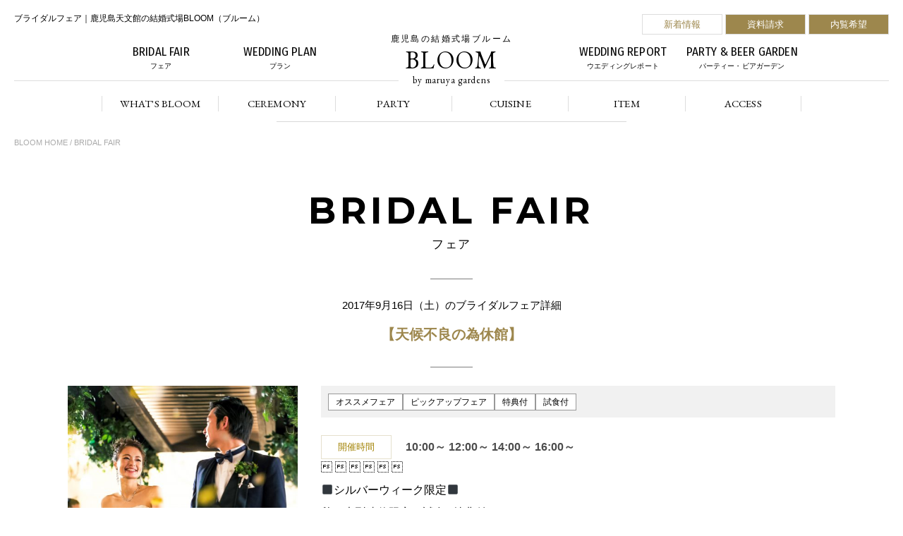

--- FILE ---
content_type: text/html; charset=UTF-8
request_url: https://bloom-maruya.com/events/event/%E3%80%90%E7%B5%84%E6%95%B0%E9%99%90%E5%AE%9A%E3%80%91%E5%92%8C%E7%89%9B%E3%81%AE%E7%B5%B6%E5%93%81%E8%A9%A6%E9%A3%9Fx%E6%A3%AE%E3%83%81%E3%83%A3%E3%83%9A%E3%83%AB%E6%8C%99%E5%BC%8F%E3%80%8A/?date=2017/09/16
body_size: 21719
content:
<!doctype html>
<html xmlns="http://www.w3.org/1999/xhtml" xml:lang="ja-JP" lang="ja-JP" prefix="og: http://ogp.me/ns#">
<head>

<!-- Google tag (gtag.js) -->
<script async src="https://www.googletagmanager.com/gtag/js?id=G-3RMEM1P248"></script>
<script>
  window.dataLayer = window.dataLayer || [];
  function gtag(){dataLayer.push(arguments);}
  gtag('js', new Date());

  gtag('config', 'G-3RMEM1P248');
</script>

<meta http-equiv="Content-Type" content="text/html; charset=utf-8" />
<title>人気のブライダルフェア｜鹿児島天文館の結婚式場BLOOM（ブルーム）</title>
<meta name="format-detection" content="telephone=no,address=no,email=no">
<meta name="description" content="ブライダルフェア｜鹿児島で人気の結婚式場・ゲストハウスならBLOOM（ブルーム）。リニューアルオープンしたばかりのパーティルームは、フォーマルからカジュアルまで柔軟に対応できる新しいスタイルの会場です。口コミサイトランキングでも高評価の上質な食事と、リニューアルしたての美しい空間でゲストをおもてなし。お料理試食やドレス試着が人気のブライダルフェア・ウェディングフェアは随時開催しております。お気軽にお越しください。">
<meta name="Keywords" content="鹿児島,結婚式場,結婚式,天文館">
<meta name="robots" content="index,follow" />
<link rel="stylesheet" href="https://bloom-maruya.com/wps/wp-content/themes/bloom/style.css" />
<link rel='dns-prefetch' href='//s.w.org' />
		<script type="text/javascript">
			window._wpemojiSettings = {"baseUrl":"https:\/\/s.w.org\/images\/core\/emoji\/11.2.0\/72x72\/","ext":".png","svgUrl":"https:\/\/s.w.org\/images\/core\/emoji\/11.2.0\/svg\/","svgExt":".svg","source":{"concatemoji":"https:\/\/bloom-maruya.com\/wps\/wp-includes\/js\/wp-emoji-release.min.js?ver=5.1.19"}};
			!function(e,a,t){var n,r,o,i=a.createElement("canvas"),p=i.getContext&&i.getContext("2d");function s(e,t){var a=String.fromCharCode;p.clearRect(0,0,i.width,i.height),p.fillText(a.apply(this,e),0,0);e=i.toDataURL();return p.clearRect(0,0,i.width,i.height),p.fillText(a.apply(this,t),0,0),e===i.toDataURL()}function c(e){var t=a.createElement("script");t.src=e,t.defer=t.type="text/javascript",a.getElementsByTagName("head")[0].appendChild(t)}for(o=Array("flag","emoji"),t.supports={everything:!0,everythingExceptFlag:!0},r=0;r<o.length;r++)t.supports[o[r]]=function(e){if(!p||!p.fillText)return!1;switch(p.textBaseline="top",p.font="600 32px Arial",e){case"flag":return s([55356,56826,55356,56819],[55356,56826,8203,55356,56819])?!1:!s([55356,57332,56128,56423,56128,56418,56128,56421,56128,56430,56128,56423,56128,56447],[55356,57332,8203,56128,56423,8203,56128,56418,8203,56128,56421,8203,56128,56430,8203,56128,56423,8203,56128,56447]);case"emoji":return!s([55358,56760,9792,65039],[55358,56760,8203,9792,65039])}return!1}(o[r]),t.supports.everything=t.supports.everything&&t.supports[o[r]],"flag"!==o[r]&&(t.supports.everythingExceptFlag=t.supports.everythingExceptFlag&&t.supports[o[r]]);t.supports.everythingExceptFlag=t.supports.everythingExceptFlag&&!t.supports.flag,t.DOMReady=!1,t.readyCallback=function(){t.DOMReady=!0},t.supports.everything||(n=function(){t.readyCallback()},a.addEventListener?(a.addEventListener("DOMContentLoaded",n,!1),e.addEventListener("load",n,!1)):(e.attachEvent("onload",n),a.attachEvent("onreadystatechange",function(){"complete"===a.readyState&&t.readyCallback()})),(n=t.source||{}).concatemoji?c(n.concatemoji):n.wpemoji&&n.twemoji&&(c(n.twemoji),c(n.wpemoji)))}(window,document,window._wpemojiSettings);
		</script>
		<style type="text/css">
img.wp-smiley,
img.emoji {
	display: inline !important;
	border: none !important;
	box-shadow: none !important;
	height: 1em !important;
	width: 1em !important;
	margin: 0 .07em !important;
	vertical-align: -0.1em !important;
	background: none !important;
	padding: 0 !important;
}
</style>
	<link rel='stylesheet' id='wp-block-library-css'  href='https://bloom-maruya.com/wps/wp-includes/css/dist/block-library/style.min.css?ver=5.1.19' type='text/css' media='all' />
<link rel='stylesheet' id='wordpress-popular-posts-css-css'  href='https://bloom-maruya.com/wps/wp-content/plugins/wordpress-popular-posts/public/css/wpp.css?ver=4.0.6' type='text/css' media='all' />
<link rel='stylesheet' id='jmig_stylesheet_layout-css'  href='https://bloom-maruya.com/wps/wp-content/plugins/jquery-masonry-image-gallery/styles/jmig-masonry-layout.css?ver=3.0.2' type='text/css' media='all' />
<link rel='stylesheet' id='jmig_stylesheet-css'  href='https://bloom-maruya.com/wps/wp-content/plugins/jquery-masonry-image-gallery/styles/jmig-masonry-v3-animation.css?ver=3.0.2' type='text/css' media='all' />
<style id='jmig_stylesheet-inline-css' type='text/css'>
.gallery-item:not(.emoji), .gallery-item img:not(.emoji), gallery-item a:not(.emoji) { width: 150px !important; max-width: 150px !important; min-width: 150px !important; }
.gallery-item {margin: 1px !important}
</style>
<link rel='stylesheet' id='jmig_captions-css'  href='https://bloom-maruya.com/wps/wp-content/plugins/jquery-masonry-image-gallery/styles/jmig-maosnry-v3-captions.css?ver=3.0.2' type='text/css' media='all' />
<!--[if lte IE 9]>
<link rel='stylesheet' id='jmig-lte-IE9-css'  href='https://bloom-maruya.com/wps/wp-content/plugins/jquery-masonry-image-gallery/styles/jmig-lte-ie9.css?ver=3.0.2' type='text/css' media='all' />
<![endif]-->
<script type='text/javascript' src='https://bloom-maruya.com/wps/wp-includes/js/jquery/jquery.js?ver=1.12.4'></script>
<script type='text/javascript' src='https://bloom-maruya.com/wps/wp-includes/js/jquery/jquery-migrate.min.js?ver=1.4.1'></script>
<script type='text/javascript'>
/* <![CDATA[ */
var wpp_params = {"sampling_active":"","sampling_rate":"100","ajax_url":"https:\/\/bloom-maruya.com\/wps\/wp-admin\/admin-ajax.php","action":"update_views_ajax","ID":"4318","token":"39b5a86442"};
/* ]]> */
</script>
<script type='text/javascript' src='https://bloom-maruya.com/wps/wp-content/plugins/wordpress-popular-posts/public/js/tracking.js?ver=4.0.6'></script>
<link rel='https://api.w.org/' href='https://bloom-maruya.com/wp-json/' />
<link rel="EditURI" type="application/rsd+xml" title="RSD" href="https://bloom-maruya.com/wps/xmlrpc.php?rsd" />
<link rel="wlwmanifest" type="application/wlwmanifest+xml" href="https://bloom-maruya.com/wps/wp-includes/wlwmanifest.xml" /> 
<link rel='prev' title='残1【GW最大■挙式特典】極上黒毛和牛試食×オリジナルW体験' href='https://bloom-maruya.com/events/event/%e6%ae%8b2%e3%80%90%e9%80%a3%e4%bc%91%e6%9c%80%e5%a4%a7%e2%96%a0%e6%8c%99%e5%bc%8f%e7%89%b9%e5%85%b8%e3%80%91%e6%a5%b5%e4%b8%8a%e9%bb%92%e6%af%9b%e5%92%8c%e7%89%9b%e8%a9%a6%e9%a3%9fx%e3%82%aa/' />
<link rel='next' title='【組数貸切】和牛の絶品試食×森チャペル挙式《挙式&#038;ドレス特典》' href='https://bloom-maruya.com/events/event/%e3%80%90%e9%80%a3%e4%bc%91big%e3%80%91%e5%92%8c%e7%89%9b%e8%a9%a6%e9%a3%9fx%e3%83%87%e3%82%b6%e3%82%a4%e3%83%8a%e3%83%bc%e3%82%bachapel%e3%80%8a%e6%8c%99%e5%bc%8f%e3%83%97%e3%83%ac%e3%82%bc/' />
<meta name="generator" content="WordPress 5.1.19" />
<link rel="canonical" href="https://bloom-maruya.com/events/event/%e3%80%90%e7%b5%84%e6%95%b0%e9%99%90%e5%ae%9a%e3%80%91%e5%92%8c%e7%89%9b%e3%81%ae%e7%b5%b6%e5%93%81%e8%a9%a6%e9%a3%9fx%e6%a3%ae%e3%83%81%e3%83%a3%e3%83%9a%e3%83%ab%e6%8c%99%e5%bc%8f%e3%80%8a/" />
<link rel='shortlink' href='https://bloom-maruya.com/?p=4318' />
<link rel="alternate" type="application/json+oembed" href="https://bloom-maruya.com/wp-json/oembed/1.0/embed?url=https%3A%2F%2Fbloom-maruya.com%2Fevents%2Fevent%2F%25e3%2580%2590%25e7%25b5%2584%25e6%2595%25b0%25e9%2599%2590%25e5%25ae%259a%25e3%2580%2591%25e5%2592%258c%25e7%2589%259b%25e3%2581%25ae%25e7%25b5%25b6%25e5%2593%2581%25e8%25a9%25a6%25e9%25a3%259fx%25e6%25a3%25ae%25e3%2583%2581%25e3%2583%25a3%25e3%2583%259a%25e3%2583%25ab%25e6%258c%2599%25e5%25bc%258f%25e3%2580%258a%2F" />
<link rel="alternate" type="text/xml+oembed" href="https://bloom-maruya.com/wp-json/oembed/1.0/embed?url=https%3A%2F%2Fbloom-maruya.com%2Fevents%2Fevent%2F%25e3%2580%2590%25e7%25b5%2584%25e6%2595%25b0%25e9%2599%2590%25e5%25ae%259a%25e3%2580%2591%25e5%2592%258c%25e7%2589%259b%25e3%2581%25ae%25e7%25b5%25b6%25e5%2593%2581%25e8%25a9%25a6%25e9%25a3%259fx%25e6%25a3%25ae%25e3%2583%2581%25e3%2583%25a3%25e3%2583%259a%25e3%2583%25ab%25e6%258c%2599%25e5%25bc%258f%25e3%2580%258a%2F&#038;format=xml" />


</head>

<body id="fair">

<div id="header">
	<h1>ブライダルフェア｜鹿児島天文館の結婚式場BLOOM（ブルーム）</h1>
	<div class="m_menu">
		<ul>
			<li class="news"><a href="/news/"><span>新着情報</span></a></li>
			<li class="inquiry"><a href="/inquiry/"><span>資料請求</span></a></li>
			<li class="reserve"><a href="/reserve/"><span>内覧希望</span></a></li>
		</ul>
	</div>
	<div class="global">
	  <ul>
  	  <li class="fair"><a href="/events/event/">BRIDAL FAIR<span>フェア</span></a></li>
		  <li class="plan"><a href="/plan/">WEDDING PLAN<span>プラン</span></a></li>
		  <li class="logo"><h3>鹿児島の結婚式場ブルーム</h3><a href="/"><span>BLOOM</span></a></li>
		  <li class="weddingreport"><a href="/weddingreport/">WEDDING REPORT<span>ウエディングレポート</span></a></li>
		  <li class="information"><a href="/party_beer/">PARTY &amp; BEER GARDEN<span>パーティー・ビアガーデン</span></a></li>
	  </ul>
  </div><!--global-->
  <div class="slogan"><h2><span>by maruya gardens</span></h2></div>
  <div class="menu">
	  <ul>
  	  <li class="concept"><a href="/concept/"><span>WHAT'S BLOOM</span></a></li>
		  <li class="ceremony"><a href="/ceremony/"><span>CEREMONY</span></a></li>
		  <li class="party"><a href="/party/"><span>PARTY</span></a></li>
		  <li class="cuisine"><a href="/cuisine/"><span>CUISINE</span></a></li>
		  <li class="item"><a href="/item/"><span>ITEM</span></a></li>
		  <li class="access"><a href="/access/"><span>ACCESS</span></a></li>
	  </ul>
	  <hr>
  </div><!--menu-->
</div><!--header-->

<div id="headerSp">
    
  	<div class="wrap">
  		<div class="logo">
  		  <h1>鹿児島の結婚式場ブルーム</h1><a href="/"><span>BLOOM</span></a>
  		  <div class="slogan"><h2><span>by maruya gardens</span></h2></div>
  		</div>
  		<div id="menuRight">
  			<div class="hamburger">
  				<a class="menu-trigger nonmover" href="javascript:;">
  					<span></span>
  					<span></span>
  					<span></span>
  				</a>
  			</div><!--hamburger-->
  		</div><!--menuRight-->
  	</div><!--wrap-->
  	
  	<nav id="slide_menu">
      <div class="globalmenu">
        <div class="logo"><h1>鹿児島の結婚式場ブルーム</h1><a href="/"><span>BLOOM</span></a></div>
        <div class="cntBox cntNv">
          <ul>
            <li><a href="/events/event/"><span>ブライダルフェア</span></a></li>
			  <li><a href="/news/"><span>新着情報</span></a></li>
            <li><a href="/reserve/"><span>内覧希望</span></a></li>
            <li><a href="/plan/"><span>プラン</span></a></li>
          </ul>
        </div>
        <hr class="cept">
        <div class="menulist">
          <ul>
        	  <li class="concept"><a href="/concept/"><span>WHAT'S BLOOM</span></a></li>
      		  <li class="ceremony"><a href="/ceremony/"><span>CEREMONY</span></a></li>
      		  <li class="party"><a href="/party/"><span>PARTY</span></a></li>
      		  <li class="cuisine"><a href="/cuisine/"><span>CUISINE</span></a></li>
      		  <li class="item"><a href="/item/"><span>ITEM</span></a></li>
      		  <li class="weddingreport"><a href="/weddingreport/">WEDDING REPORT</a></li>
            <li class="information"><a href="/party_beer/">PARTY &amp; BEER GARDEN</a></li>
      		  <li class="access"><a href="/access/"><span>ACCESS</span></a></li>
      	  </ul>
        </div><!--menulist-->
        <div class="cntBox">
          <ul>
            <li><a href="/inquiry/"><span>資料請求</span></a></li>
            <li><a href="/contact/"><span>お問い合わせ</span></a></li>
          </ul>
        </div>
      </div><!--globalmenu-->
    </nav>
</div><!--headerSp-->


<div class="bread">
  <a href="/">BLOOM HOME</a> / 
  BRIDAL FAIR
</div><!--bread-->


<div id="section">
  
  <h2 class="title">
    BRIDAL FAIR
    <span>フェア</span>
  </h2>
  <hr class="cept">
  
  <div class="entryFair">
    
    <div id="post-4318" class="post-4318 event type-event status-publish has-post-thumbnail hentry event-category-recom event-category-pickup event-category-22 event-category-21">
  
  <div class="date">2017年9月16日（土）のブライダルフェア詳細</div>
    
  <div class="fairTitle">【天候不良の為休館】</div>
  <hr class="cept">
  
  <div class="wrap">
    
    <div class="pic"><img width="500" height="500" src="https://bloom-maruya.com/wps/wp-content/uploads/2020/07/BLM-2017謦ｮ蠖ｱ・・peg・・_ASH2357a-500x500.jpg" class="attachment-post-thumbnail size-post-thumbnail wp-post-image" alt="" srcset="https://bloom-maruya.com/wps/wp-content/uploads/2020/07/BLM-2017謦ｮ蠖ｱ・・peg・・_ASH2357a-500x500.jpg 500w, https://bloom-maruya.com/wps/wp-content/uploads/2020/07/BLM-2017謦ｮ蠖ｱ・・peg・・_ASH2357a-150x150.jpg 150w, https://bloom-maruya.com/wps/wp-content/uploads/2020/07/BLM-2017謦ｮ蠖ｱ・・peg・・_ASH2357a-300x300.jpg 300w, https://bloom-maruya.com/wps/wp-content/uploads/2020/07/BLM-2017謦ｮ蠖ｱ・・peg・・_ASH2357a-768x768.jpg 768w, https://bloom-maruya.com/wps/wp-content/uploads/2020/07/BLM-2017謦ｮ蠖ｱ・・peg・・_ASH2357a-1024x1024.jpg 1024w" sizes="(max-width: 500px) 100vw, 500px" /></div>
    <div class="txt">
		  <div class="fairCat">
			  <ul class="icon">
        <li><span>オススメフェア</span></li><li><span>ピックアップフェア</span></li><li><span>特典付</span></li><li><span>試食付</span></li>      </ul><!--icon-->
		  </div><!--fairCat-->
		  <div class="fair_time">
				<dl>
					<dt>開催時間</dt>
					<dd>
						        <span>10:00～</span>
                <span>12:00～</span>
                <span>14:00～</span>
                <span>16:00～</span>
        					</dd>
					<input type="hidden" id="post-entry" value="【天候不良の為休館】">
      <input type="hidden" id="post-date" value="2017/09/16">
            <input type="hidden" class="post-time" value="10:00～">
            <input type="hidden" class="post-time" value="12:00～">
            <input type="hidden" class="post-time" value="14:00～">
            <input type="hidden" class="post-time" value="16:00～">
      				</dl>
			</div>
      <div><p>◼️シルバーウィーク限定◼️</p>
<p>秋の大型連休限定！試食&amp;特典付きのフェアとなっております！</p>
<p>少人数、大人数どちらでも貸切OK。</p>
<p>2フロア貸切の結婚式を体感できる「おもてなし重視派」のおふたり必見！</p>
<p>&nbsp;</p>
<p>※当日予約も大歓迎です TEL:099-227-5517までお電話ください！</p>
<p>お電話でのご予約は『HPを見た』とお伝えください。</p>
</div>
  			      		    			<div class="privilege">
    				<div class="hd">おすすめポイント</div>
    				【HP予約限定特典】
連休期間中は挙式料金(最大18万円)が無料に！
また、当日にご成約のお客様には更にドレス10万円分OFFの特典などBIGな特典をご用意しております♪    			</div><!--privilege-->
    			  			<div class="reserveBox">
  				<div class="hd">フェア参加のお申し込みはこちら</div>
  				<div class="timelist bt">
    			<table>
                          <tr>
                <th>10:00～</th>
                <td>
                  <form action="https://bloom-maruya.com/reservation/" method="get">
                  <input type="hidden" name="fair_day" value="2017/09/16">
                  <input type="hidden" name="fair_title" value="【天候不良の為休館】">
                  <input type="hidden" name="time" value="10:00～">
                  <input type="submit" value="この時間帯で予約する" class="formBt">
                  </form>
                </td>
              </tr>
                          <tr>
                <th>12:00～</th>
                <td>
                  <form action="https://bloom-maruya.com/reservation/" method="get">
                  <input type="hidden" name="fair_day" value="2017/09/16">
                  <input type="hidden" name="fair_title" value="【天候不良の為休館】">
                  <input type="hidden" name="time" value="12:00～">
                  <input type="submit" value="この時間帯で予約する" class="formBt">
                  </form>
                </td>
              </tr>
                          <tr>
                <th>14:00～</th>
                <td>
                  <form action="https://bloom-maruya.com/reservation/" method="get">
                  <input type="hidden" name="fair_day" value="2017/09/16">
                  <input type="hidden" name="fair_title" value="【天候不良の為休館】">
                  <input type="hidden" name="time" value="14:00～">
                  <input type="submit" value="この時間帯で予約する" class="formBt">
                  </form>
                </td>
              </tr>
                          <tr>
                <th>16:00～</th>
                <td>
                  <form action="https://bloom-maruya.com/reservation/" method="get">
                  <input type="hidden" name="fair_day" value="2017/09/16">
                  <input type="hidden" name="fair_title" value="【天候不良の為休館】">
                  <input type="hidden" name="time" value="16:00～">
                  <input type="submit" value="この時間帯で予約する" class="formBt">
                  </form>
                </td>
              </tr>
                			</table>
    			</div><!--timelist-->
  				<div class="tel pc">
  					<p>お電話でのお申し込みの方は</p>
  					<span>TEL.</span>099-227-5517
  				</div>
  				<div class="tel sp">
  					<p>お電話でのお申し込みの方は</p>
  					<span>TEL.</span><a href="tel:0992275517" class="nonmover">099-227-5517</a>
  				</div>
  			</div><!--reserveBox-->
  		</div><!--txt-->
	</div><!--wrap-->
  
    <div class="fairInfoSection">
      	
      	    		    		<div class="contentTitle"><span>ブライダルフェア内容</span></div>
    		<div class="contentList">
    			<ul class="fixHeight">
      			    				<li>
    					<div class="pic"><img src="https://bloom-maruya.com/wps/wp-content/uploads/2018/11/BLM-2017謦ｮ蠖ｱ・・peg・・_ASH1785a.jpg"/></div>
    					<div class="txt">
    						<div class="title">HP予約限定相談会</div>
    						<p>秋のプレミアムウィークBIGフェアでは、この期間だけのスペシャル特典をご用意。最大75万円OFFの特典や豪華試食にも注目！ハーフコース試食付＆限定特典のダイジェストエンドロールプレゼントは必見！</p>
    					</div>
    				</li>
    				    				<li>
    					<div class="pic"><img src="https://bloom-maruya.com/wps/wp-content/uploads/2020/07/C_IGU3846.jpg"/></div>
    					<div class="txt">
    						<div class="title">こだわりの挙式紹介</div>
    						<p>BLOOMが最も大切にしていること、それは家族と新郎新婦の絆を再確認するための『挙式』です。華やかな音楽隊に包まれ、森を感じるチャペルで生涯忘れられない時間を。</p>
    					</div>
    				</li>
    				    				<li>
    					<div class="pic"><img src="https://bloom-maruya.com/wps/wp-content/uploads/2017/10/2109966.jpg"/></div>
    					<div class="txt">
    						<div class="title">豪華試食会</div>
    						<p>BLOOMが自信をもってお届けする試食。フレンチの巨匠・三浦が贈る渾身の料理の数々。普段レストランでもお目にかかれないような絶品料理をお楽しみください！</p>
    					</div>
    				</li>
    				    				<li>
    					<div class="pic"><img src="https://bloom-maruya.com/wps/wp-content/uploads/2017/09/ASH1363.jpg"/></div>
    					<div class="txt">
    						<div class="title">新作衣装のご試着≪要予約≫</div>
    						<p>提携ドレスショップ『丸屋ブライダル』のラインナップにご注目！トレンドの衣装や伝統の和装など幅広くご用意しております。ご試着のご予約は組数限定となりますがご見学はいつでもご案内可能です。</p>
    					</div>
    				</li>
    				    				<li>
    					<div class="pic"><img src="https://bloom-maruya.com/wps/wp-content/uploads/2017/09/1955329.jpg"/></div>
    					<div class="txt">
    						<div class="title">会場コーディネート</div>
    						<p>世界的なインテリア・商業デザイナーの『杉山敦彦氏』によってデザインされたのがBLOOM。細部にデザインの神様が宿るスタイリッシュな空間をお楽しみください。</p>
    					</div>
    				</li>
    				    				<li>
    					<div class="pic"><img src="https://bloom-maruya.com/wps/wp-content/uploads/2019/09/BLM-2017謦ｮ蠖ｱ・・peg・・_ASH1420a.jpg"/></div>
    					<div class="txt">
    						<div class="title">料理・引出物などの展示</div>
    						<p>有名セレクトショップや世界的なブランドのアイテム。もちろん鹿児島のオシャレインテリアショップやマルヤガーデンズ内の雑貨屋さんのアイテムも！引出物もオシャレに♪</p>
    					</div>
    				</li>
    				    				<li>
    					<div class="pic"><img src="https://bloom-maruya.com/wps/wp-content/uploads/2017/10/J_IGU3349.jpeg.jpeg"/></div>
    					<div class="txt">
    						<div class="title">某口コミサイトで鹿児島県内総合ランキング１位を受賞</div>
    						<p>親御様を大事にするお二人、アットホームな結婚式をお考えなお二人、都会的でオシャレな結婚式を楽しみたいお二人にピッタリの会場！</p>
    					</div>
    				</li>
    				    				<li>
    					<div class="pic"><img src="https://bloom-maruya.com/wps/wp-content/uploads/2017/10/BLM-2017謦ｮ蠖ｱ・・peg・・_ASH1952a.jpg"/></div>
    					<div class="txt">
    						<div class="title">1件目のご見学がお得でおすすめ！</div>
    						<p>BLOOMでは、1件目のご見学がオススメです。1件目の見学の方には、特別なプレゼントをご用意させて頂きます。スタッフまでお声がけください。（後日のお申し出は不可となります）</p>
    					</div>
    				</li>
    				    			</ul>
    		</div><!--contentList-->
    		    		
    		<div class="btnBox">
    			<div class="bPrev"><a href="/bridal/events/event/"><span>ブライダルフェア一覧へ戻る</span></a></div>
    			<div class="bDown"><a href="#otherFair"><span>2017年9月16日（土）のその他のフェアを確認する</span></a></div>
    		</div><!--btnSet-->
    		
    	</div><!--fairInfoSection-->
  	
  </div><!--entryFair-->
    	
    <a id="otherFair" name="otherFair"></a>
    	
    <div class="otherFairList">
      
      <div class="md">2017年9月16日（土）に開催のその他のフェア情報</div>
      
    	<div class="fairList">
        
                <dl class="entryBox" id="post-6141">
          <dt>
            <div class="inn">
              <div class="day">2017年9月16日（土）</div>
            </div>
          </dt>
          <dd>
            <div class="inn">
              <div class="pic"><img width="500" height="500" src="https://bloom-maruya.com/wps/wp-content/uploads/2020/07/BLM-2017謦ｮ蠖ｱ・・peg・・_ASH2357a-500x500.jpg" class="attachment-post-thumbnail size-post-thumbnail wp-post-image" alt="" srcset="https://bloom-maruya.com/wps/wp-content/uploads/2020/07/BLM-2017謦ｮ蠖ｱ・・peg・・_ASH2357a-500x500.jpg 500w, https://bloom-maruya.com/wps/wp-content/uploads/2020/07/BLM-2017謦ｮ蠖ｱ・・peg・・_ASH2357a-150x150.jpg 150w, https://bloom-maruya.com/wps/wp-content/uploads/2020/07/BLM-2017謦ｮ蠖ｱ・・peg・・_ASH2357a-300x300.jpg 300w, https://bloom-maruya.com/wps/wp-content/uploads/2020/07/BLM-2017謦ｮ蠖ｱ・・peg・・_ASH2357a-768x768.jpg 768w, https://bloom-maruya.com/wps/wp-content/uploads/2020/07/BLM-2017謦ｮ蠖ｱ・・peg・・_ASH2357a-1024x1024.jpg 1024w" sizes="(max-width: 500px) 100vw, 500px" /></div>
              <div class="fairTxtInfo">
                <ul class="icon">
                <li><span>オススメフェア</span></li><li><span>ピックアップフェア</span></li><li><span>特典付</span></li><li><span>試食付</span></li>                </ul><!--icon-->
                <div class="titleFair"><!--2017年9月16日（土） -->■年末SP【貸切Ｗ】和牛の絶品試食×森のチャペル挙式《挙式&#038;ドレス特典付》</div>
                <p><p>◼️26日・27日の年末限定◼️ 絶品試食&#038;&#8230;</p>
</p>
                
                <div class="bt">
                  <ul>
                    <li><a href="https://bloom-maruya.com/events/event/%e2%96%a0%e5%b9%b4%e6%9c%absp%e3%80%90%e8%b2%b8%e5%88%87%ef%bd%97%e3%80%91%e5%92%8c%e7%89%9b%e3%81%ae%e7%b5%b6%e5%93%81%e8%a9%a6%e9%a3%9fx%e6%a3%ae%e3%81%ae%e3%83%81%e3%83%a3%e3%83%9a%e3%83%ab/?date=2017/09/16"><span>フェア詳細はこちら <i class="fa fa-angle-right" aria-hidden="true"></i></span></a></li>
                  </ul>
                </div><!--bt-->
              </div><!--fairTxtInfo-->
            </div>
          </dd>
        </dl>
        
                <dl class="entryBox" id="post-4383">
          <dt>
            <div class="inn">
              <div class="day">2017年9月16日（土）</div>
            </div>
          </dt>
          <dd>
            <div class="inn">
              <div class="pic"><img width="500" height="500" src="https://bloom-maruya.com/wps/wp-content/uploads/2020/07/T_IGU4299-500x500.jpg" class="attachment-post-thumbnail size-post-thumbnail wp-post-image" alt="" srcset="https://bloom-maruya.com/wps/wp-content/uploads/2020/07/T_IGU4299-500x500.jpg 500w, https://bloom-maruya.com/wps/wp-content/uploads/2020/07/T_IGU4299-150x150.jpg 150w, https://bloom-maruya.com/wps/wp-content/uploads/2020/07/T_IGU4299-300x300.jpg 300w, https://bloom-maruya.com/wps/wp-content/uploads/2020/07/T_IGU4299-768x768.jpg 768w, https://bloom-maruya.com/wps/wp-content/uploads/2020/07/T_IGU4299-1024x1024.jpg 1024w" sizes="(max-width: 500px) 100vw, 500px" /></div>
              <div class="fairTxtInfo">
                <ul class="icon">
                <li><span>オススメフェア</span></li><li><span>特典付</span></li><li><span>試食付</span></li>                </ul><!--icon-->
                <div class="titleFair"><!--2017年9月16日（土） -->残1【3年連続＊鹿児島県口コミ総合1位受賞】記念特典&#038;フォアグラ×黒毛和牛試食フェア</div>
                <p><p>【ホームページからブライダルフェアのご予約で&#8230;</p>
</p>
                
                <div class="bt">
                  <ul>
                    <li><a href="https://bloom-maruya.com/events/event/%e6%ae%8b1%e3%80%903%e5%b9%b4%e9%80%a3%e7%b6%9a%ef%bc%8a%e9%b9%bf%e5%85%90%e5%b3%b6%e7%9c%8c%e5%8f%a3%e3%82%b3%e3%83%9f%e7%b7%8f%e5%90%881%e4%bd%8d%e5%8f%97%e8%b3%9e%e3%80%91%e8%a8%98%e5%bf%b5/?date=2017/09/16"><span>フェア詳細はこちら <i class="fa fa-angle-right" aria-hidden="true"></i></span></a></li>
                  </ul>
                </div><!--bt-->
              </div><!--fairTxtInfo-->
            </div>
          </dd>
        </dl>
        
                <dl class="entryBox" id="post-1242">
          <dt>
            <div class="inn">
              <div class="day">2017年9月16日（土）</div>
            </div>
          </dt>
          <dd>
            <div class="inn">
              <div class="pic"><img width="500" height="500" src="https://bloom-maruya.com/wps/wp-content/uploads/2017/09/ASH1563-e1613716106920-500x500.jpg" class="attachment-post-thumbnail size-post-thumbnail wp-post-image" alt="" srcset="https://bloom-maruya.com/wps/wp-content/uploads/2017/09/ASH1563-e1613716106920-500x500.jpg 500w, https://bloom-maruya.com/wps/wp-content/uploads/2017/09/ASH1563-e1613716106920-150x150.jpg 150w, https://bloom-maruya.com/wps/wp-content/uploads/2017/09/ASH1563-e1613716106920-300x300.jpg 300w, https://bloom-maruya.com/wps/wp-content/uploads/2017/09/ASH1563-e1613716106920.jpg 711w" sizes="(max-width: 500px) 100vw, 500px" /></div>
              <div class="fairTxtInfo">
                <ul class="icon">
                <li><span>オススメフェア</span></li><li><span>特典付</span></li><li><span>試食付</span></li>                </ul><!--icon-->
                <div class="titleFair"><!--2017年9月16日（土） -->≪HP予約限定豪華特典≫フォアグラ×黒毛和牛試食付き◆特別相談会！</div>
                <p><p>≪HP予約者限定≫ BLOOMの公式ホームペ&#8230;</p>
</p>
                
                <div class="bt">
                  <ul>
                    <li><a href="https://bloom-maruya.com/events/event/%e2%89%aahp%e4%ba%88%e7%b4%84%e9%99%90%e5%ae%9a%e8%b1%aa%e8%8f%af%e7%89%b9%e5%85%b8%e2%89%ab-%e3%83%95%e3%82%a9%e3%82%a2%e3%82%b0%e3%83%a9x%e9%bb%92%e6%af%9b%e5%92%8c%e7%89%9b%e8%a9%a6%e9%a3%9f/?date=2017/09/16"><span>フェア詳細はこちら <i class="fa fa-angle-right" aria-hidden="true"></i></span></a></li>
                  </ul>
                </div><!--bt-->
              </div><!--fairTxtInfo-->
            </div>
          </dd>
        </dl>
        
                <dl class="entryBox" id="post-3344">
          <dt>
            <div class="inn">
              <div class="day">2017年9月16日（土）</div>
            </div>
          </dt>
          <dd>
            <div class="inn">
              <div class="pic"><img width="338" height="338" src="https://bloom-maruya.com/wps/wp-content/uploads/2017/09/1954170_338.jpg" class="attachment-post-thumbnail size-post-thumbnail wp-post-image" alt="" srcset="https://bloom-maruya.com/wps/wp-content/uploads/2017/09/1954170_338.jpg 338w, https://bloom-maruya.com/wps/wp-content/uploads/2017/09/1954170_338-150x150.jpg 150w, https://bloom-maruya.com/wps/wp-content/uploads/2017/09/1954170_338-300x300.jpg 300w" sizes="(max-width: 338px) 100vw, 338px" /></div>
              <div class="fairTxtInfo">
                <ul class="icon">
                <li><span>オススメフェア</span></li><li><span>特典付</span></li><li><span>試食付</span></li>                </ul><!--icon-->
                <div class="titleFair"><!--2017年9月16日（土） -->【新春限定◆前撮り&#038;挙式0円】HP予約限定5大特典&#038;絶品試食付プレミアムフェア</div>
                <p><p>2026年最初のBIGフェア開催！初めての式&#8230;</p>
</p>
                
                <div class="bt">
                  <ul>
                    <li><a href="https://bloom-maruya.com/events/event/%e6%ae%8b%e2%96%b3%e3%80%90%e8%b4%85%e6%b2%a2%e8%a9%a6%e9%a3%9f%e4%bb%98%e3%80%91%e3%81%8a%e6%b4%92%e8%90%bd%e3%81%ab%e3%82%82%e3%81%a6%e3%81%aa%e3%81%99%e3%82%b2%e3%82%b9%e3%83%88%e6%ba%80%e8%b6%b3/?date=2017/09/16"><span>フェア詳細はこちら <i class="fa fa-angle-right" aria-hidden="true"></i></span></a></li>
                  </ul>
                </div><!--bt-->
              </div><!--fairTxtInfo-->
            </div>
          </dd>
        </dl>
        
                <dl class="entryBox" id="post-4612">
          <dt>
            <div class="inn">
              <div class="day">2017年9月16日（土）</div>
            </div>
          </dt>
          <dd>
            <div class="inn">
              <div class="pic"><img width="500" height="500" src="https://bloom-maruya.com/wps/wp-content/uploads/2021/01/6EA4E900-D95A-4C9A-AED5-A7CC887C7253-500x500.jpeg" class="attachment-post-thumbnail size-post-thumbnail wp-post-image" alt="" srcset="https://bloom-maruya.com/wps/wp-content/uploads/2021/01/6EA4E900-D95A-4C9A-AED5-A7CC887C7253-500x500.jpeg 500w, https://bloom-maruya.com/wps/wp-content/uploads/2021/01/6EA4E900-D95A-4C9A-AED5-A7CC887C7253-150x150.jpeg 150w" sizes="(max-width: 500px) 100vw, 500px" /></div>
              <div class="fairTxtInfo">
                <ul class="icon">
                <li><span>オススメフェア</span></li><li><span>特典付</span></li><li><span>試食付</span></li>                </ul><!--icon-->
                <div class="titleFair"><!--2017年9月16日（土） -->満席御礼≪料理重視♪≫◆上質大人婚◆料理×おもてなし＆絶品試食付</div>
                <p><p>〈1件目来館で料理やドレス・写真など豪華特典&#8230;</p>
</p>
                
                <div class="bt">
                  <ul>
                    <li><a href="https://bloom-maruya.com/events/event/%e6%ba%80%e5%b8%ad%e5%be%a1%e7%a4%bc%e2%89%aa%e6%96%99%e7%90%86%e9%87%8d%e8%a6%96%e2%99%aa%e2%89%ab%e2%97%86%e4%b8%8a%e8%b3%aa%e5%a4%a7%e4%ba%ba%e5%a9%9a%e2%97%86%e6%96%99%e7%90%86x%e3%81%8a/?date=2017/09/16"><span>フェア詳細はこちら <i class="fa fa-angle-right" aria-hidden="true"></i></span></a></li>
                  </ul>
                </div><!--bt-->
              </div><!--fairTxtInfo-->
            </div>
          </dd>
        </dl>
        
                <dl class="entryBox" id="post-4238">
          <dt>
            <div class="inn">
              <div class="day">2017年9月16日（土）</div>
            </div>
          </dt>
          <dd>
            <div class="inn">
              <div class="pic"><img width="500" height="500" src="https://bloom-maruya.com/wps/wp-content/uploads/2021/01/6EA4E900-D95A-4C9A-AED5-A7CC887C7253-500x500.jpeg" class="attachment-post-thumbnail size-post-thumbnail wp-post-image" alt="" srcset="https://bloom-maruya.com/wps/wp-content/uploads/2021/01/6EA4E900-D95A-4C9A-AED5-A7CC887C7253-500x500.jpeg 500w, https://bloom-maruya.com/wps/wp-content/uploads/2021/01/6EA4E900-D95A-4C9A-AED5-A7CC887C7253-150x150.jpeg 150w" sizes="(max-width: 500px) 100vw, 500px" /></div>
              <div class="fairTxtInfo">
                <ul class="icon">
                <li><span>オススメフェア</span></li><li><span>特典付</span></li><li><span>試食付</span></li>                </ul><!--icon-->
                <div class="titleFair"><!--2017年9月16日（土） -->≪料理重視♪≫◆上質大人婚◆料理×おもてなし ＆絶品試食付</div>
                <p><p>〈1件目来館で料理やドレス・写真など豪華特典&#8230;</p>
</p>
                
                <div class="bt">
                  <ul>
                    <li><a href="https://bloom-maruya.com/events/event/%e2%89%aa%e5%b9%b41sp%e2%89%ab%e2%97%869%e6%9c%88%e3%81%ae%e5%a4%a7%e6%84%9f%e8%ac%9d%e7%a5%ad%e2%97%86%e6%96%99%e7%90%86%e3%83%89%e3%83%ac%e3%82%b9%e7%89%b9%e5%85%b8-%ef%bc%86%e7%b5%b6%e5%93%81/?date=2017/09/16"><span>フェア詳細はこちら <i class="fa fa-angle-right" aria-hidden="true"></i></span></a></li>
                  </ul>
                </div><!--bt-->
              </div><!--fairTxtInfo-->
            </div>
          </dd>
        </dl>
        
                <dl class="entryBox" id="post-3531">
          <dt>
            <div class="inn">
              <div class="day">2017年9月16日（土）</div>
            </div>
          </dt>
          <dd>
            <div class="inn">
              <div class="pic"><img width="500" height="500" src="https://bloom-maruya.com/wps/wp-content/uploads/2017/09/ASH1563-e1613716106920-500x500.jpg" class="attachment-post-thumbnail size-post-thumbnail wp-post-image" alt="" srcset="https://bloom-maruya.com/wps/wp-content/uploads/2017/09/ASH1563-e1613716106920-500x500.jpg 500w, https://bloom-maruya.com/wps/wp-content/uploads/2017/09/ASH1563-e1613716106920-150x150.jpg 150w, https://bloom-maruya.com/wps/wp-content/uploads/2017/09/ASH1563-e1613716106920-300x300.jpg 300w, https://bloom-maruya.com/wps/wp-content/uploads/2017/09/ASH1563-e1613716106920.jpg 711w" sizes="(max-width: 500px) 100vw, 500px" /></div>
              <div class="fairTxtInfo">
                <ul class="icon">
                <li><span>オススメフェア</span></li><li><span>ピックアップフェア</span></li><li><span>特典付</span></li><li><span>試食付</span></li>                </ul><!--icon-->
                <div class="titleFair"><!--2017年9月16日（土） -->残2≪HP予約限定豪華特典≫フォアグラ×黒毛和牛試食付き◆特別相談会！</div>
                <p><p>≪HP予約者限定≫ BLOOMの公式ホームペ&#8230;</p>
</p>
                
                <div class="bt">
                  <ul>
                    <li><a href="https://bloom-maruya.com/events/event/%e6%ae%8b%e2%96%b2%e2%89%aahp%e4%ba%88%e7%b4%84%e9%99%90%e5%ae%9a%e8%b1%aa%e8%8f%af%e7%89%b9%e5%85%b8%e2%89%ab-%e3%83%95%e3%82%a9%e3%82%a2%e3%82%b0%e3%83%a9x%e9%bb%92%e6%af%9b%e5%92%8c%e7%89%9b-3/?date=2017/09/16"><span>フェア詳細はこちら <i class="fa fa-angle-right" aria-hidden="true"></i></span></a></li>
                  </ul>
                </div><!--bt-->
              </div><!--fairTxtInfo-->
            </div>
          </dd>
        </dl>
        
                <dl class="entryBox" id="post-4880">
          <dt>
            <div class="inn">
              <div class="day">2017年9月16日（土）</div>
            </div>
          </dt>
          <dd>
            <div class="inn">
              <div class="pic"><img width="500" height="500" src="https://bloom-maruya.com/wps/wp-content/uploads/2024/06/8C1D2BE4-F719-4984-B5DE-022347D989B1-500x500.jpeg" class="attachment-post-thumbnail size-post-thumbnail wp-post-image" alt="" srcset="https://bloom-maruya.com/wps/wp-content/uploads/2024/06/8C1D2BE4-F719-4984-B5DE-022347D989B1-500x500.jpeg 500w, https://bloom-maruya.com/wps/wp-content/uploads/2024/06/8C1D2BE4-F719-4984-B5DE-022347D989B1-150x150.jpeg 150w" sizes="(max-width: 500px) 100vw, 500px" /></div>
              <div class="fairTxtInfo">
                <ul class="icon">
                <li><span>オススメフェア</span></li><li><span>特典付</span></li><li><span>試食付</span></li>                </ul><!--icon-->
                <div class="titleFair"><!--2017年9月16日（土） -->残1★1件目来館で挙式料全額プレゼント◎ゲスト満足度追求相談会</div>
                <p><p>★会場は先に決めたいけど、時期に関してはまだ&#8230;</p>
</p>
                
                <div class="bt">
                  <ul>
                    <li><a href="https://bloom-maruya.com/events/event/%e6%ae%8b1%e2%98%851%e4%bb%b6%e7%9b%ae%e6%9d%a5%e9%a4%a8%e3%81%a7%e6%8c%99%e5%bc%8f%e6%96%99%e5%85%a8%e9%a1%8d%e3%83%97%e3%83%ac%e3%82%bc%e3%83%b3%e3%83%88%e2%97%8e%e3%82%b2%e3%82%b9%e3%83%88%e6%ba%80/?date=2017/09/16"><span>フェア詳細はこちら <i class="fa fa-angle-right" aria-hidden="true"></i></span></a></li>
                  </ul>
                </div><!--bt-->
              </div><!--fairTxtInfo-->
            </div>
          </dd>
        </dl>
        
                <dl class="entryBox" id="post-4823">
          <dt>
            <div class="inn">
              <div class="day">2017年9月16日（土）</div>
            </div>
          </dt>
          <dd>
            <div class="inn">
              <div class="pic"><img width="500" height="500" src="https://bloom-maruya.com/wps/wp-content/uploads/2017/09/t-500x500.jpg" class="attachment-post-thumbnail size-post-thumbnail wp-post-image" alt="" srcset="https://bloom-maruya.com/wps/wp-content/uploads/2017/09/t-500x500.jpg 500w, https://bloom-maruya.com/wps/wp-content/uploads/2017/09/t-150x150.jpg 150w, https://bloom-maruya.com/wps/wp-content/uploads/2017/09/t-300x300.jpg 300w, https://bloom-maruya.com/wps/wp-content/uploads/2017/09/t-768x768.jpg 768w, https://bloom-maruya.com/wps/wp-content/uploads/2017/09/t-1024x1024.jpg 1024w" sizes="(max-width: 500px) 100vw, 500px" /></div>
              <div class="fairTxtInfo">
                <ul class="icon">
                <li><span>オススメフェア</span></li><li><span>特典付</span></li><li><span>試食付</span></li>                </ul><!--icon-->
                <div class="titleFair"><!--2017年9月16日（土） -->満席御礼★1件目来館で挙式料全額プレゼント◎ゲスト満足度追求相談会</div>
                <p><p>★会場は先に決めたいけど、時期に関してはまだ&#8230;</p>
</p>
                
                <div class="bt">
                  <ul>
                    <li><a href="https://bloom-maruya.com/events/event/%e6%ba%80%e5%b8%ad%e5%be%a1%e7%a4%bc1%e4%bb%b6%e7%9b%ae%e6%9d%a5%e9%a4%a8%e3%81%a7%e6%8c%99%e5%bc%8f%e6%96%99%e5%85%a8%e9%a1%8d%e3%83%97%e3%83%ac%e3%82%bc%e3%83%b3%e3%83%88%e2%97%8e%e3%82%b2%e3%82%b9/?date=2017/09/16"><span>フェア詳細はこちら <i class="fa fa-angle-right" aria-hidden="true"></i></span></a></li>
                  </ul>
                </div><!--bt-->
              </div><!--fairTxtInfo-->
            </div>
          </dd>
        </dl>
        
                <dl class="entryBox" id="post-4893">
          <dt>
            <div class="inn">
              <div class="day">2017年9月16日（土）</div>
            </div>
          </dt>
          <dd>
            <div class="inn">
              <div class="pic"><img width="500" height="500" src="https://bloom-maruya.com/wps/wp-content/uploads/2020/07/T_IGU4299-500x500.jpg" class="attachment-post-thumbnail size-post-thumbnail wp-post-image" alt="" srcset="https://bloom-maruya.com/wps/wp-content/uploads/2020/07/T_IGU4299-500x500.jpg 500w, https://bloom-maruya.com/wps/wp-content/uploads/2020/07/T_IGU4299-150x150.jpg 150w, https://bloom-maruya.com/wps/wp-content/uploads/2020/07/T_IGU4299-300x300.jpg 300w, https://bloom-maruya.com/wps/wp-content/uploads/2020/07/T_IGU4299-768x768.jpg 768w, https://bloom-maruya.com/wps/wp-content/uploads/2020/07/T_IGU4299-1024x1024.jpg 1024w" sizes="(max-width: 500px) 100vw, 500px" /></div>
              <div class="fairTxtInfo">
                <ul class="icon">
                <li><span>オススメフェア</span></li><li><span>特典付</span></li><li><span>試食付</span></li>                </ul><!--icon-->
                <div class="titleFair"><!--2017年9月16日（土） -->残2【3年連続＊鹿児島県口コミ総合1位受賞】記念特典&#038;フォアグラ×黒毛和牛試食フェア</div>
                <p><p>【ホームページからブライダルフェアのご予約で&#8230;</p>
</p>
                
                <div class="bt">
                  <ul>
                    <li><a href="https://bloom-maruya.com/events/event/%e6%ae%8b2%e3%80%903%e5%b9%b4%e9%80%a3%e7%b6%9a%ef%bc%8a%e9%b9%bf%e5%85%90%e5%b3%b6%e7%9c%8c%e5%8f%a3%e3%82%b3%e3%83%9f%e7%b7%8f%e5%90%881%e4%bd%8d%e5%8f%97%e8%b3%9e%e3%80%91%e8%a8%98%e5%bf%b5/?date=2017/09/16"><span>フェア詳細はこちら <i class="fa fa-angle-right" aria-hidden="true"></i></span></a></li>
                  </ul>
                </div><!--bt-->
              </div><!--fairTxtInfo-->
            </div>
          </dd>
        </dl>
        
                <dl class="entryBox" id="post-199">
          <dt>
            <div class="inn">
              <div class="day">2017年9月16日（土）</div>
            </div>
          </dt>
          <dd>
            <div class="inn">
              <div class="pic"><img width="500" height="500" src="https://bloom-maruya.com/wps/wp-content/uploads/2020/06/2302817-500x500.jpg" class="attachment-post-thumbnail size-post-thumbnail wp-post-image" alt="" srcset="https://bloom-maruya.com/wps/wp-content/uploads/2020/06/2302817-500x500.jpg 500w, https://bloom-maruya.com/wps/wp-content/uploads/2020/06/2302817-150x150.jpg 150w, https://bloom-maruya.com/wps/wp-content/uploads/2020/06/2302817-300x300.jpg 300w, https://bloom-maruya.com/wps/wp-content/uploads/2020/06/2302817.jpg 600w" sizes="(max-width: 500px) 100vw, 500px" /></div>
              <div class="fairTxtInfo">
                <ul class="icon">
                <li><span>オススメフェア</span></li><li><span>特典付</span></li><li><span>試食付</span></li>                </ul><!--icon-->
                <div class="titleFair"><!--2017年9月16日（土） -->【3年連続＊鹿児島県口コミ総合1位受賞】記念特典&#038;フォアグラ×黒毛和牛試食フェア</div>
                <p><p>【ホームページからブライダルフェアのご予約で&#8230;</p>
</p>
                
                <div class="bt">
                  <ul>
                    <li><a href="https://bloom-maruya.com/events/event/%e3%80%90%e7%9c%8c%e5%86%85%e5%8f%a3%e3%82%b3%e3%83%9fno-1%e5%8f%97%e8%b3%9e%e8%a8%98%e5%bf%b5%e3%80%91%e6%9c%80%e9%ab%98%e7%b4%9a%e8%a9%a6%e9%a3%9f%ef%bc%86%e8%a8%98%e5%bf%b5%e7%89%b9%e5%85%b8-2/?date=2017/09/16"><span>フェア詳細はこちら <i class="fa fa-angle-right" aria-hidden="true"></i></span></a></li>
                  </ul>
                </div><!--bt-->
              </div><!--fairTxtInfo-->
            </div>
          </dd>
        </dl>
        
                <dl class="entryBox" id="post-2848">
          <dt>
            <div class="inn">
              <div class="day">2017年9月16日（土）</div>
            </div>
          </dt>
          <dd>
            <div class="inn">
              <div class="pic"><img width="500" height="500" src="https://bloom-maruya.com/wps/wp-content/uploads/2020/07/ASH1572a-500x500.jpg" class="attachment-post-thumbnail size-post-thumbnail wp-post-image" alt="" srcset="https://bloom-maruya.com/wps/wp-content/uploads/2020/07/ASH1572a-500x500.jpg 500w, https://bloom-maruya.com/wps/wp-content/uploads/2020/07/ASH1572a-150x150.jpg 150w, https://bloom-maruya.com/wps/wp-content/uploads/2020/07/ASH1572a-300x300.jpg 300w, https://bloom-maruya.com/wps/wp-content/uploads/2020/07/ASH1572a-768x768.jpg 768w, https://bloom-maruya.com/wps/wp-content/uploads/2020/07/ASH1572a-1024x1024.jpg 1024w" sizes="(max-width: 500px) 100vw, 500px" /></div>
              <div class="fairTxtInfo">
                <ul class="icon">
                <li><span>オススメフェア</span></li><li><span>特典付</span></li><li><span>試食付</span></li>                </ul><!--icon-->
                <div class="titleFair"><!--2017年9月16日（土） -->【人気No.1】月に1度のプレミアムフェア★絶品コース試食付</div>
                <p><p>〈1件目来館が最もお得！〉 月に1度のハーフ&#8230;</p>
</p>
                
                <div class="bt">
                  <ul>
                    <li><a href="https://bloom-maruya.com/events/event/%e3%80%90%e4%ba%ba%e6%b0%97no-1%e3%80%91%e6%9c%88%e3%81%ab1%e5%ba%a6%e3%81%ae%e3%83%97%e3%83%ac%e3%83%9f%e3%82%a2%e3%83%a0%e3%83%95%e3%82%a7%e3%82%a2-%e2%98%85%e7%b5%b6%e5%93%81%e3%82%b3%e3%83%bc/?date=2017/09/16"><span>フェア詳細はこちら <i class="fa fa-angle-right" aria-hidden="true"></i></span></a></li>
                  </ul>
                </div><!--bt-->
              </div><!--fairTxtInfo-->
            </div>
          </dd>
        </dl>
        
                <dl class="entryBox" id="post-4820">
          <dt>
            <div class="inn">
              <div class="day">2017年9月16日（土）</div>
            </div>
          </dt>
          <dd>
            <div class="inn">
              <div class="pic"><img width="500" height="500" src="https://bloom-maruya.com/wps/wp-content/uploads/2024/06/8C1D2BE4-F719-4984-B5DE-022347D989B1-500x500.jpeg" class="attachment-post-thumbnail size-post-thumbnail wp-post-image" alt="" srcset="https://bloom-maruya.com/wps/wp-content/uploads/2024/06/8C1D2BE4-F719-4984-B5DE-022347D989B1-500x500.jpeg 500w, https://bloom-maruya.com/wps/wp-content/uploads/2024/06/8C1D2BE4-F719-4984-B5DE-022347D989B1-150x150.jpeg 150w" sizes="(max-width: 500px) 100vw, 500px" /></div>
              <div class="fairTxtInfo">
                <ul class="icon">
                <li><span>オススメフェア</span></li><li><span>特典付</span></li><li><span>試食付</span></li>                </ul><!--icon-->
                <div class="titleFair"><!--2017年9月16日（土） -->1件目来館で挙式料全額プレゼント◎ゲスト満足度追求相談会</div>
                <p><p>★会場は先に決めたいけど、時期に関してはまだ&#8230;</p>
</p>
                
                <div class="bt">
                  <ul>
                    <li><a href="https://bloom-maruya.com/events/event/1%e4%bb%b6%e7%9b%ae%e6%9d%a5%e9%a4%a8%e3%81%a7%e6%8c%99%e5%bc%8f%e6%96%99%e5%85%a8%e9%a1%8d%e3%83%97%e3%83%ac%e3%82%bc%e3%83%b3%e3%83%88%e2%97%8e%e3%82%b2%e3%82%b9%e3%83%88%e6%ba%80%e8%b6%b3%e5%ba%a6/?date=2017/09/16"><span>フェア詳細はこちら <i class="fa fa-angle-right" aria-hidden="true"></i></span></a></li>
                  </ul>
                </div><!--bt-->
              </div><!--fairTxtInfo-->
            </div>
          </dd>
        </dl>
        
                <dl class="entryBox" id="post-4484">
          <dt>
            <div class="inn">
              <div class="day">2017年9月16日（土）</div>
            </div>
          </dt>
          <dd>
            <div class="inn">
              <div class="pic"><img width="500" height="500" src="https://bloom-maruya.com/wps/wp-content/uploads/2021/01/6EA4E900-D95A-4C9A-AED5-A7CC887C7253-500x500.jpeg" class="attachment-post-thumbnail size-post-thumbnail wp-post-image" alt="" srcset="https://bloom-maruya.com/wps/wp-content/uploads/2021/01/6EA4E900-D95A-4C9A-AED5-A7CC887C7253-500x500.jpeg 500w, https://bloom-maruya.com/wps/wp-content/uploads/2021/01/6EA4E900-D95A-4C9A-AED5-A7CC887C7253-150x150.jpeg 150w" sizes="(max-width: 500px) 100vw, 500px" /></div>
              <div class="fairTxtInfo">
                <ul class="icon">
                <li><span>オススメフェア</span></li><li><span>特典付</span></li><li><span>試食付</span></li>                </ul><!--icon-->
                <div class="titleFair"><!--2017年9月16日（土） -->残1≪料理重視♪≫◆上質大人婚◆料理×おもてなし ＆絶品試食付</div>
                <p><p>〈1件目来館で料理やドレス・写真など豪華特典&#8230;</p>
</p>
                
                <div class="bt">
                  <ul>
                    <li><a href="https://bloom-maruya.com/events/event/%e6%ae%8b2%e2%89%aa%e6%96%99%e7%90%86%e9%87%8d%e8%a6%96%e2%99%aa%e2%89%ab%e2%97%86%e4%b8%8a%e8%b3%aa%e5%a4%a7%e4%ba%ba%e5%a9%9a%e2%97%86%e6%96%99%e7%90%86x%e3%81%8a%e3%82%82%e3%81%a6%e3%81%aa/?date=2017/09/16"><span>フェア詳細はこちら <i class="fa fa-angle-right" aria-hidden="true"></i></span></a></li>
                  </ul>
                </div><!--bt-->
              </div><!--fairTxtInfo-->
            </div>
          </dd>
        </dl>
        
                <dl class="entryBox" id="post-4189">
          <dt>
            <div class="inn">
              <div class="day">2017年9月16日（土）</div>
            </div>
          </dt>
          <dd>
            <div class="inn">
              <div class="pic"><img width="500" height="500" src="https://bloom-maruya.com/wps/wp-content/uploads/2020/07/ASH1572a-500x500.jpg" class="attachment-post-thumbnail size-post-thumbnail wp-post-image" alt="" srcset="https://bloom-maruya.com/wps/wp-content/uploads/2020/07/ASH1572a-500x500.jpg 500w, https://bloom-maruya.com/wps/wp-content/uploads/2020/07/ASH1572a-150x150.jpg 150w, https://bloom-maruya.com/wps/wp-content/uploads/2020/07/ASH1572a-300x300.jpg 300w, https://bloom-maruya.com/wps/wp-content/uploads/2020/07/ASH1572a-768x768.jpg 768w, https://bloom-maruya.com/wps/wp-content/uploads/2020/07/ASH1572a-1024x1024.jpg 1024w" sizes="(max-width: 500px) 100vw, 500px" /></div>
              <div class="fairTxtInfo">
                <ul class="icon">
                <li><span>オススメフェア</span></li><li><span>特典付</span></li><li><span>試食付</span></li>                </ul><!--icon-->
                <div class="titleFair"><!--2017年9月16日（土） -->≪満席御礼≫【人気No.1】月に1度のプレミアムフェア★絶品コース試食付</div>
                <p><p>〈1件目来館が最もお得！〉 月に1度のハーフ&#8230;</p>
</p>
                
                <div class="bt">
                  <ul>
                    <li><a href="https://bloom-maruya.com/events/event/%e2%89%aa%e6%ba%80%e5%b8%ad%e2%89%ab%e3%80%90%e4%ba%ba%e6%b0%97no-1%e3%80%91%e6%9c%88%e3%81%ab1%e5%ba%a6%e3%81%ae%e3%83%97%e3%83%ac%e3%83%9f%e3%82%a2%e3%83%a0%e3%83%95%e3%82%a7%e3%82%a2-%e2%98%85/?date=2017/09/16"><span>フェア詳細はこちら <i class="fa fa-angle-right" aria-hidden="true"></i></span></a></li>
                  </ul>
                </div><!--bt-->
              </div><!--fairTxtInfo-->
            </div>
          </dd>
        </dl>
        
                <dl class="entryBox" id="post-3579">
          <dt>
            <div class="inn">
              <div class="day">2017年9月16日（土）</div>
            </div>
          </dt>
          <dd>
            <div class="inn">
              <div class="pic"><img width="500" height="500" src="https://bloom-maruya.com/wps/wp-content/uploads/2020/07/ASH1572a-500x500.jpg" class="attachment-post-thumbnail size-post-thumbnail wp-post-image" alt="" srcset="https://bloom-maruya.com/wps/wp-content/uploads/2020/07/ASH1572a-500x500.jpg 500w, https://bloom-maruya.com/wps/wp-content/uploads/2020/07/ASH1572a-150x150.jpg 150w, https://bloom-maruya.com/wps/wp-content/uploads/2020/07/ASH1572a-300x300.jpg 300w, https://bloom-maruya.com/wps/wp-content/uploads/2020/07/ASH1572a-768x768.jpg 768w, https://bloom-maruya.com/wps/wp-content/uploads/2020/07/ASH1572a-1024x1024.jpg 1024w" sizes="(max-width: 500px) 100vw, 500px" /></div>
              <div class="fairTxtInfo">
                <ul class="icon">
                <li><span>オススメフェア</span></li><li><span>特典付</span></li><li><span>試食付</span></li>                </ul><!--icon-->
                <div class="titleFair"><!--2017年9月16日（土） -->残2【人気No.1】月に1度のプレミアムフェア★絶品コース試食付</div>
                <p><p>〈1件目来館が最もお得！〉 月に1度のハーフ&#8230;</p>
</p>
                
                <div class="bt">
                  <ul>
                    <li><a href="https://bloom-maruya.com/events/event/%e6%ae%8b2%e3%80%90%e4%ba%ba%e6%b0%97no-1%e3%80%91%e6%9c%88%e3%81%ab1%e5%ba%a6%e3%81%ae%e3%83%97%e3%83%ac%e3%83%9f%e3%82%a2%e3%83%a0%e3%83%95%e3%82%a7%e3%82%a2-%e2%98%85%e7%b5%b6%e5%93%81%e3%82%b3/?date=2017/09/16"><span>フェア詳細はこちら <i class="fa fa-angle-right" aria-hidden="true"></i></span></a></li>
                  </ul>
                </div><!--bt-->
              </div><!--fairTxtInfo-->
            </div>
          </dd>
        </dl>
        
                <dl class="entryBox" id="post-4113">
          <dt>
            <div class="inn">
              <div class="day">2017年9月16日（土）</div>
            </div>
          </dt>
          <dd>
            <div class="inn">
              <div class="pic"><img width="500" height="500" src="https://bloom-maruya.com/wps/wp-content/uploads/2020/07/ASH1572a-500x500.jpg" class="attachment-post-thumbnail size-post-thumbnail wp-post-image" alt="" srcset="https://bloom-maruya.com/wps/wp-content/uploads/2020/07/ASH1572a-500x500.jpg 500w, https://bloom-maruya.com/wps/wp-content/uploads/2020/07/ASH1572a-150x150.jpg 150w, https://bloom-maruya.com/wps/wp-content/uploads/2020/07/ASH1572a-300x300.jpg 300w, https://bloom-maruya.com/wps/wp-content/uploads/2020/07/ASH1572a-768x768.jpg 768w, https://bloom-maruya.com/wps/wp-content/uploads/2020/07/ASH1572a-1024x1024.jpg 1024w" sizes="(max-width: 500px) 100vw, 500px" /></div>
              <div class="fairTxtInfo">
                <ul class="icon">
                <li><span>オススメフェア</span></li><li><span>特典付</span></li><li><span>試食付</span></li>                </ul><!--icon-->
                <div class="titleFair"><!--2017年9月16日（土） -->残1【人気No.1】月に1度のプレミアムフェア★絶品コース試食付</div>
                <p><p>〈1件目来館が最もお得！〉 月に1度のハーフ&#8230;</p>
</p>
                
                <div class="bt">
                  <ul>
                    <li><a href="https://bloom-maruya.com/events/event/%e6%ae%8b%e3%80%90%e4%ba%ba%e6%b0%97no-1%e3%80%91%e6%9c%88%e3%81%ab1%e5%ba%a6%e3%81%ae%e3%83%97%e3%83%ac%e3%83%9f%e3%82%a2%e3%83%a0%e3%83%95%e3%82%a7%e3%82%a2-%e2%98%85%e7%b5%b6%e5%93%81%e3%82%b3/?date=2017/09/16"><span>フェア詳細はこちら <i class="fa fa-angle-right" aria-hidden="true"></i></span></a></li>
                  </ul>
                </div><!--bt-->
              </div><!--fairTxtInfo-->
            </div>
          </dd>
        </dl>
        
                <dl class="entryBox" id="post-4309">
          <dt>
            <div class="inn">
              <div class="day">2017年9月16日（土）</div>
            </div>
          </dt>
          <dd>
            <div class="inn">
              <div class="pic"><img width="500" height="500" src="https://bloom-maruya.com/wps/wp-content/uploads/2017/10/HIGY2958b-500x500.jpg" class="attachment-post-thumbnail size-post-thumbnail wp-post-image" alt="" srcset="https://bloom-maruya.com/wps/wp-content/uploads/2017/10/HIGY2958b-500x500.jpg 500w, https://bloom-maruya.com/wps/wp-content/uploads/2017/10/HIGY2958b-150x150.jpg 150w, https://bloom-maruya.com/wps/wp-content/uploads/2017/10/HIGY2958b-300x300.jpg 300w, https://bloom-maruya.com/wps/wp-content/uploads/2017/10/HIGY2958b-768x768.jpg 768w, https://bloom-maruya.com/wps/wp-content/uploads/2017/10/HIGY2958b.jpg 1000w" sizes="(max-width: 500px) 100vw, 500px" /></div>
              <div class="fairTxtInfo">
                <ul class="icon">
                <li><span>オススメフェア</span></li><li><span>特典付</span></li><li><span>試食付</span></li>                </ul><!--icon-->
                <div class="titleFair"><!--2017年9月16日（土） -->残1【3連休最終日】挙式無料特典◆人気コース試食×見積り比較</div>
                <p><p>【会場比較されている方も歓迎♪】 まだ日程だ&#8230;</p>
</p>
                
                <div class="bt">
                  <ul>
                    <li><a href="https://bloom-maruya.com/events/event/%e6%ae%8b1%e3%80%90%e3%81%8a%e7%9b%86%e6%9c%80%e7%b5%82%e6%97%a5%e3%80%91%e6%8c%99%e5%bc%8f%e7%84%a1%e6%96%99%e7%89%b9%e5%85%b8%e2%97%86%e4%ba%ba%e6%b0%97%e3%82%b3%e3%83%bc%e3%82%b9%e8%a9%a6%e9%a3%9f/?date=2017/09/16"><span>フェア詳細はこちら <i class="fa fa-angle-right" aria-hidden="true"></i></span></a></li>
                  </ul>
                </div><!--bt-->
              </div><!--fairTxtInfo-->
            </div>
          </dd>
        </dl>
        
                <dl class="entryBox" id="post-4491">
          <dt>
            <div class="inn">
              <div class="day">2017年9月16日（土）</div>
            </div>
          </dt>
          <dd>
            <div class="inn">
              <div class="pic"><img width="338" height="338" src="https://bloom-maruya.com/wps/wp-content/uploads/2020/07/2302817_338.jpg" class="attachment-post-thumbnail size-post-thumbnail wp-post-image" alt="" srcset="https://bloom-maruya.com/wps/wp-content/uploads/2020/07/2302817_338.jpg 338w, https://bloom-maruya.com/wps/wp-content/uploads/2020/07/2302817_338-150x150.jpg 150w, https://bloom-maruya.com/wps/wp-content/uploads/2020/07/2302817_338-300x300.jpg 300w" sizes="(max-width: 338px) 100vw, 338px" /></div>
              <div class="fairTxtInfo">
                <ul class="icon">
                <li><span>オススメフェア</span></li><li><span>特典付</span></li><li><span>試食付</span></li>                </ul><!--icon-->
                <div class="titleFair"><!--2017年9月16日（土） -->満席御礼【3年連続＊鹿児島県口コミ総合1位受賞】記念特典&#038;フォアグラ×黒毛和牛試食フェア</div>
                <p><p>【ホームページからブライダルフェアのご予約で&#8230;</p>
</p>
                
                <div class="bt">
                  <ul>
                    <li><a href="https://bloom-maruya.com/events/event/%e6%ba%80%e5%b8%ad%e5%be%a1%e7%a4%bc%e3%80%903%e5%b9%b4%e9%80%a3%e7%b6%9a%ef%bc%8a%e9%b9%bf%e5%85%90%e5%b3%b6%e7%9c%8c%e5%8f%a3%e3%82%b3%e3%83%9f%e7%b7%8f%e5%90%881%e4%bd%8d%e5%8f%97%e8%b3%9e%e3%80%91/?date=2017/09/16"><span>フェア詳細はこちら <i class="fa fa-angle-right" aria-hidden="true"></i></span></a></li>
                  </ul>
                </div><!--bt-->
              </div><!--fairTxtInfo-->
            </div>
          </dd>
        </dl>
        
                <dl class="entryBox" id="post-4190">
          <dt>
            <div class="inn">
              <div class="day">2017年9月16日（土）</div>
            </div>
          </dt>
          <dd>
            <div class="inn">
              <div class="pic"><img width="500" height="500" src="https://bloom-maruya.com/wps/wp-content/uploads/2017/09/ASH1563-e1613716106920-500x500.jpg" class="attachment-post-thumbnail size-post-thumbnail wp-post-image" alt="" srcset="https://bloom-maruya.com/wps/wp-content/uploads/2017/09/ASH1563-e1613716106920-500x500.jpg 500w, https://bloom-maruya.com/wps/wp-content/uploads/2017/09/ASH1563-e1613716106920-150x150.jpg 150w, https://bloom-maruya.com/wps/wp-content/uploads/2017/09/ASH1563-e1613716106920-300x300.jpg 300w, https://bloom-maruya.com/wps/wp-content/uploads/2017/09/ASH1563-e1613716106920.jpg 711w" sizes="(max-width: 500px) 100vw, 500px" /></div>
              <div class="fairTxtInfo">
                <ul class="icon">
                <li><span>オススメフェア</span></li><li><span>特典付</span></li><li><span>試食付</span></li>                </ul><!--icon-->
                <div class="titleFair"><!--2017年9月16日（土） -->【満席御礼】≪HP予約限定豪華特典≫フォアグラ×黒毛和牛試食付き◆特別相談会！</div>
                <p><p>≪HP予約者限定≫ BLOOMの公式ホームペ&#8230;</p>
</p>
                
                <div class="bt">
                  <ul>
                    <li><a href="https://bloom-maruya.com/events/event/%e3%80%90%e6%ba%80%e5%b8%ad%e3%80%91%e2%89%aahp%e4%ba%88%e7%b4%84%e9%99%90%e5%ae%9a%e8%b1%aa%e8%8f%af%e7%89%b9%e5%85%b8%e2%89%ab-%e3%83%95%e3%82%a9%e3%82%a2%e3%82%b0%e3%83%a9x%e9%bb%92%e6%af%9b/?date=2017/09/16"><span>フェア詳細はこちら <i class="fa fa-angle-right" aria-hidden="true"></i></span></a></li>
                  </ul>
                </div><!--bt-->
              </div><!--fairTxtInfo-->
            </div>
          </dd>
        </dl>
        
                <dl class="entryBox" id="post-3568">
          <dt>
            <div class="inn">
              <div class="day">2017年9月16日（土）</div>
            </div>
          </dt>
          <dd>
            <div class="inn">
              <div class="pic"><img width="500" height="500" src="https://bloom-maruya.com/wps/wp-content/uploads/2017/09/ASH1563-e1613716106920-500x500.jpg" class="attachment-post-thumbnail size-post-thumbnail wp-post-image" alt="" srcset="https://bloom-maruya.com/wps/wp-content/uploads/2017/09/ASH1563-e1613716106920-500x500.jpg 500w, https://bloom-maruya.com/wps/wp-content/uploads/2017/09/ASH1563-e1613716106920-150x150.jpg 150w, https://bloom-maruya.com/wps/wp-content/uploads/2017/09/ASH1563-e1613716106920-300x300.jpg 300w, https://bloom-maruya.com/wps/wp-content/uploads/2017/09/ASH1563-e1613716106920.jpg 711w" sizes="(max-width: 500px) 100vw, 500px" /></div>
              <div class="fairTxtInfo">
                <ul class="icon">
                <li><span>オススメフェア</span></li><li><span>特典付</span></li><li><span>試食付</span></li>                </ul><!--icon-->
                <div class="titleFair"><!--2017年9月16日（土） -->残1≪HP予約限定豪華特典≫フォアグラ×黒毛和牛試食付き◆特別相談会！</div>
                <p><p>≪HP予約者限定≫ BLOOMの公式ホームペ&#8230;</p>
</p>
                
                <div class="bt">
                  <ul>
                    <li><a href="https://bloom-maruya.com/events/event/%e6%ae%8b%e2%96%b2%e2%89%aahp%e4%ba%88%e7%b4%84%e9%99%90%e5%ae%9a%e8%b1%aa%e8%8f%af%e7%89%b9%e5%85%b8%e2%89%ab-%e3%83%95%e3%82%a9%e3%82%a2%e3%82%b0%e3%83%a9x%e9%bb%92%e6%af%9b%e5%92%8c%e7%89%9b-4/?date=2017/09/16"><span>フェア詳細はこちら <i class="fa fa-angle-right" aria-hidden="true"></i></span></a></li>
                  </ul>
                </div><!--bt-->
              </div><!--fairTxtInfo-->
            </div>
          </dd>
        </dl>
        
                <dl class="entryBox" id="post-4797">
          <dt>
            <div class="inn">
              <div class="day">2017年9月16日（土）</div>
            </div>
          </dt>
          <dd>
            <div class="inn">
              <div class="pic"><img width="500" height="500" src="https://bloom-maruya.com/wps/wp-content/uploads/2021/01/6EA4E900-D95A-4C9A-AED5-A7CC887C7253-500x500.jpeg" class="attachment-post-thumbnail size-post-thumbnail wp-post-image" alt="" srcset="https://bloom-maruya.com/wps/wp-content/uploads/2021/01/6EA4E900-D95A-4C9A-AED5-A7CC887C7253-500x500.jpeg 500w, https://bloom-maruya.com/wps/wp-content/uploads/2021/01/6EA4E900-D95A-4C9A-AED5-A7CC887C7253-150x150.jpeg 150w" sizes="(max-width: 500px) 100vw, 500px" /></div>
              <div class="fairTxtInfo">
                <ul class="icon">
                <li><span>オススメフェア</span></li><li><span>特典付</span></li><li><span>試食付</span></li>                </ul><!--icon-->
                <div class="titleFair"><!--2017年9月16日（土） -->残2≪料理重視♪≫◆上質大人婚◆料理×おもてなし ＆絶品試食付</div>
                <p><p>〈1件目来館で料理やドレス・写真など豪華特典&#8230;</p>
</p>
                
                <div class="bt">
                  <ul>
                    <li><a href="https://bloom-maruya.com/events/event/%e6%ae%8b2%e2%89%aa%e6%96%99%e7%90%86%e9%87%8d%e8%a6%96%e2%99%aa%e2%89%ab%e2%97%86%e4%b8%8a%e8%b3%aa%e5%a4%a7%e4%ba%ba%e5%a9%9a%e2%97%86%e6%96%99%e7%90%86x%e3%81%8a%e3%82%82%e3%81%a6%e3%81%aa-2/?date=2017/09/16"><span>フェア詳細はこちら <i class="fa fa-angle-right" aria-hidden="true"></i></span></a></li>
                  </ul>
                </div><!--bt-->
              </div><!--fairTxtInfo-->
            </div>
          </dd>
        </dl>
        
                <dl class="entryBox" id="post-3649">
          <dt>
            <div class="inn">
              <div class="day">2017年9月16日（土）</div>
            </div>
          </dt>
          <dd>
            <div class="inn">
              <div class="pic"><img width="500" height="500" src="https://bloom-maruya.com/wps/wp-content/uploads/2017/09/ASH1563-e1613716106920-500x500.jpg" class="attachment-post-thumbnail size-post-thumbnail wp-post-image" alt="" srcset="https://bloom-maruya.com/wps/wp-content/uploads/2017/09/ASH1563-e1613716106920-500x500.jpg 500w, https://bloom-maruya.com/wps/wp-content/uploads/2017/09/ASH1563-e1613716106920-150x150.jpg 150w, https://bloom-maruya.com/wps/wp-content/uploads/2017/09/ASH1563-e1613716106920-300x300.jpg 300w, https://bloom-maruya.com/wps/wp-content/uploads/2017/09/ASH1563-e1613716106920.jpg 711w" sizes="(max-width: 500px) 100vw, 500px" /></div>
              <div class="fairTxtInfo">
                <ul class="icon">
                <li><span>オススメフェア</span></li><li><span>特典付</span></li><li><span>試食付</span></li>                </ul><!--icon-->
                <div class="titleFair"><!--2017年9月16日（土） -->残▲【料理費用特典付き】特選牛堪能×上質邸宅＆挙式体験</div>
                <p><p>≪HP予約者限定≫ BLOOMの公式ホームペ&#8230;</p>
</p>
                
                <div class="bt">
                  <ul>
                    <li><a href="https://bloom-maruya.com/events/event/%e6%ae%8b%e2%96%b2%e3%80%90%e6%96%99%e7%90%86%e8%b2%bb%e7%94%a8%e7%89%b9%e5%85%b8%e4%bb%98%e3%81%8d%e3%80%91%e8%b4%85%e6%b2%a2%e2%97%8e%e7%89%b9%e9%81%b8%e7%89%9b%e5%a0%aa%e8%83%bdx%e4%b8%8a/?date=2017/09/16"><span>フェア詳細はこちら <i class="fa fa-angle-right" aria-hidden="true"></i></span></a></li>
                  </ul>
                </div><!--bt-->
              </div><!--fairTxtInfo-->
            </div>
          </dd>
        </dl>
        
                <dl class="entryBox" id="post-4272">
          <dt>
            <div class="inn">
              <div class="day">2017年9月16日（土）</div>
            </div>
          </dt>
          <dd>
            <div class="inn">
              <div class="pic"><img width="500" height="500" src="https://bloom-maruya.com/wps/wp-content/uploads/2020/07/BLM-2016謦ｮ蠖ｱ・・peg・・HIGY3112ba-500x500.jpg" class="attachment-post-thumbnail size-post-thumbnail wp-post-image" alt="" srcset="https://bloom-maruya.com/wps/wp-content/uploads/2020/07/BLM-2016謦ｮ蠖ｱ・・peg・・HIGY3112ba-500x500.jpg 500w, https://bloom-maruya.com/wps/wp-content/uploads/2020/07/BLM-2016謦ｮ蠖ｱ・・peg・・HIGY3112ba-150x150.jpg 150w, https://bloom-maruya.com/wps/wp-content/uploads/2020/07/BLM-2016謦ｮ蠖ｱ・・peg・・HIGY3112ba-300x300.jpg 300w, https://bloom-maruya.com/wps/wp-content/uploads/2020/07/BLM-2016謦ｮ蠖ｱ・・peg・・HIGY3112ba-768x768.jpg 768w, https://bloom-maruya.com/wps/wp-content/uploads/2020/07/BLM-2016謦ｮ蠖ｱ・・peg・・HIGY3112ba-1024x1024.jpg 1024w" sizes="(max-width: 500px) 100vw, 500px" /></div>
              <div class="fairTxtInfo">
                <ul class="icon">
                <li><span>オススメフェア</span></li><li><span>特典付</span></li><li><span>試食付</span></li>                </ul><!--icon-->
                <div class="titleFair"><!--2017年9月16日（土） -->残1【GW最大■挙式特典】極上黒毛和牛試食×オリジナルW体験</div>
                <p><p>◼️ゴールデンウイークプレミアム限定◼️ G&#8230;</p>
</p>
                
                <div class="bt">
                  <ul>
                    <li><a href="https://bloom-maruya.com/events/event/%e6%ae%8b2%e3%80%90%e9%80%a3%e4%bc%91%e6%9c%80%e5%a4%a7%e2%96%a0%e6%8c%99%e5%bc%8f%e7%89%b9%e5%85%b8%e3%80%91%e6%a5%b5%e4%b8%8a%e9%bb%92%e6%af%9b%e5%92%8c%e7%89%9b%e8%a9%a6%e9%a3%9fx%e3%82%aa/?date=2017/09/16"><span>フェア詳細はこちら <i class="fa fa-angle-right" aria-hidden="true"></i></span></a></li>
                  </ul>
                </div><!--bt-->
              </div><!--fairTxtInfo-->
            </div>
          </dd>
        </dl>
        
                <dl class="entryBox" id="post-4404">
          <dt>
            <div class="inn">
              <div class="day">2017年9月16日（土）</div>
            </div>
          </dt>
          <dd>
            <div class="inn">
              <div class="pic"><img width="458" height="458" src="https://bloom-maruya.com/wps/wp-content/uploads/2017/10/1752395.jpg" class="attachment-post-thumbnail size-post-thumbnail wp-post-image" alt="" srcset="https://bloom-maruya.com/wps/wp-content/uploads/2017/10/1752395.jpg 458w, https://bloom-maruya.com/wps/wp-content/uploads/2017/10/1752395-150x150.jpg 150w, https://bloom-maruya.com/wps/wp-content/uploads/2017/10/1752395-300x300.jpg 300w" sizes="(max-width: 458px) 100vw, 458px" /></div>
              <div class="fairTxtInfo">
                <ul class="icon">
                <li><span>オススメフェア</span></li><li><span>特典付</span></li><li><span>試食付</span></li>                </ul><!--icon-->
                <div class="titleFair"><!--2017年9月16日（土） -->残1【3連休SP】シェフ渾身試食×プライベートW おもてなし提案会</div>
                <p><p>お正月後の連休期間に会場を検討されたい方必見&#8230;</p>
</p>
                
                <div class="bt">
                  <ul>
                    <li><a href="https://bloom-maruya.com/events/event/%e3%80%903%e9%80%a3%e4%bc%91sp%e3%80%91%e3%82%b7%e3%82%a7%e3%83%95%e6%b8%be%e8%ba%ab%e8%a9%a6%e9%a3%9fx%e3%83%97%e3%83%a9%e3%82%a4%e3%83%99%e3%83%bc%e3%83%88w-%e3%81%8a%e3%82%82%e3%81%a6%e3%81%aa/?date=2017/09/16"><span>フェア詳細はこちら <i class="fa fa-angle-right" aria-hidden="true"></i></span></a></li>
                  </ul>
                </div><!--bt-->
              </div><!--fairTxtInfo-->
            </div>
          </dd>
        </dl>
        
                <dl class="entryBox" id="post-4232">
          <dt>
            <div class="inn">
              <div class="day">2017年9月16日（土）</div>
            </div>
          </dt>
          <dd>
            <div class="inn">
              <div class="pic"><img width="500" height="500" src="https://bloom-maruya.com/wps/wp-content/uploads/2020/07/BLM-2017謦ｮ蠖ｱ・・peg・・_ASH2357a-500x500.jpg" class="attachment-post-thumbnail size-post-thumbnail wp-post-image" alt="" srcset="https://bloom-maruya.com/wps/wp-content/uploads/2020/07/BLM-2017謦ｮ蠖ｱ・・peg・・_ASH2357a-500x500.jpg 500w, https://bloom-maruya.com/wps/wp-content/uploads/2020/07/BLM-2017謦ｮ蠖ｱ・・peg・・_ASH2357a-150x150.jpg 150w, https://bloom-maruya.com/wps/wp-content/uploads/2020/07/BLM-2017謦ｮ蠖ｱ・・peg・・_ASH2357a-300x300.jpg 300w, https://bloom-maruya.com/wps/wp-content/uploads/2020/07/BLM-2017謦ｮ蠖ｱ・・peg・・_ASH2357a-768x768.jpg 768w, https://bloom-maruya.com/wps/wp-content/uploads/2020/07/BLM-2017謦ｮ蠖ｱ・・peg・・_ASH2357a-1024x1024.jpg 1024w" sizes="(max-width: 500px) 100vw, 500px" /></div>
              <div class="fairTxtInfo">
                <ul class="icon">
                <li><span>オススメフェア</span></li><li><span>ピックアップフェア</span></li><li><span>特典付</span></li><li><span>試食付</span></li>                </ul><!--icon-->
                <div class="titleFair"><!--2017年9月16日（土） -->残1■連休SP【貸切Ｗ】和牛の絶品試食×森のチャペル挙式《挙式&#038;ドレス特典》</div>
                <p><p>◼️お正月明けの3連休限定◼️ 試食&#038;amp&#8230;</p>
</p>
                
                <div class="bt">
                  <ul>
                    <li><a href="https://bloom-maruya.com/events/event/%e3%80%90%e7%b5%84%e6%95%b0%e8%b2%b8%e5%88%87%e3%80%91%e5%92%8c%e7%89%9b%e3%81%ae%e7%b5%b6%e5%93%81%e8%a9%a6%e9%a3%9fx%e6%a3%ae%e3%83%81%e3%83%a3%e3%83%9a%e3%83%ab%e6%8c%99%e5%bc%8f%e3%80%8a/?date=2017/09/16"><span>フェア詳細はこちら <i class="fa fa-angle-right" aria-hidden="true"></i></span></a></li>
                  </ul>
                </div><!--bt-->
              </div><!--fairTxtInfo-->
            </div>
          </dd>
        </dl>
        
                <dl class="entryBox" id="post-5354">
          <dt>
            <div class="inn">
              <div class="day">2017年9月16日（土）</div>
            </div>
          </dt>
          <dd>
            <div class="inn">
              <div class="pic"><img width="500" height="500" src="https://bloom-maruya.com/wps/wp-content/uploads/2020/07/BLM-2016謦ｮ蠖ｱ・・peg・・HIGY3112ba-500x500.jpg" class="attachment-post-thumbnail size-post-thumbnail wp-post-image" alt="" srcset="https://bloom-maruya.com/wps/wp-content/uploads/2020/07/BLM-2016謦ｮ蠖ｱ・・peg・・HIGY3112ba-500x500.jpg 500w, https://bloom-maruya.com/wps/wp-content/uploads/2020/07/BLM-2016謦ｮ蠖ｱ・・peg・・HIGY3112ba-150x150.jpg 150w, https://bloom-maruya.com/wps/wp-content/uploads/2020/07/BLM-2016謦ｮ蠖ｱ・・peg・・HIGY3112ba-300x300.jpg 300w, https://bloom-maruya.com/wps/wp-content/uploads/2020/07/BLM-2016謦ｮ蠖ｱ・・peg・・HIGY3112ba-768x768.jpg 768w, https://bloom-maruya.com/wps/wp-content/uploads/2020/07/BLM-2016謦ｮ蠖ｱ・・peg・・HIGY3112ba-1024x1024.jpg 1024w" sizes="(max-width: 500px) 100vw, 500px" /></div>
              <div class="fairTxtInfo">
                <ul class="icon">
                <li><span>オススメフェア</span></li><li><span>特典付</span></li><li><span>試食付</span></li>                </ul><!--icon-->
                <div class="titleFair"><!--2017年9月16日（土） -->満席御礼【連休最大■挙式特典】極上黒毛和牛試食×オリジナルW体験</div>
                <p><p>◼️お正月に決められなかったおふたりへ◼️ &#8230;</p>
</p>
                
                <div class="bt">
                  <ul>
                    <li><a href="https://bloom-maruya.com/events/event/%e3%80%90%e9%80%a3%e4%bc%91%e6%9c%80%e5%a4%a7%e2%96%a0%e6%8c%99%e5%bc%8f%e7%89%b9%e5%85%b8%e3%80%91%e6%a5%b5%e4%b8%8a%e9%bb%92%e6%af%9b%e5%92%8c%e7%89%9b%e8%a9%a6%e9%a3%9fx%e3%82%aa%e3%83%aa-2/?date=2017/09/16"><span>フェア詳細はこちら <i class="fa fa-angle-right" aria-hidden="true"></i></span></a></li>
                  </ul>
                </div><!--bt-->
              </div><!--fairTxtInfo-->
            </div>
          </dd>
        </dl>
        
                <dl class="entryBox" id="post-5235">
          <dt>
            <div class="inn">
              <div class="day">2017年9月16日（土）</div>
            </div>
          </dt>
          <dd>
            <div class="inn">
              <div class="pic"><img width="500" height="500" src="https://bloom-maruya.com/wps/wp-content/uploads/2019/09/DSC_9926-500x500.jpg" class="attachment-post-thumbnail size-post-thumbnail wp-post-image" alt="" srcset="https://bloom-maruya.com/wps/wp-content/uploads/2019/09/DSC_9926-500x500.jpg 500w, https://bloom-maruya.com/wps/wp-content/uploads/2019/09/DSC_9926-150x150.jpg 150w, https://bloom-maruya.com/wps/wp-content/uploads/2019/09/DSC_9926-300x300.jpg 300w, https://bloom-maruya.com/wps/wp-content/uploads/2019/09/DSC_9926-768x767.jpg 768w, https://bloom-maruya.com/wps/wp-content/uploads/2019/09/DSC_9926-1024x1022.jpg 1024w" sizes="(max-width: 500px) 100vw, 500px" /></div>
              <div class="fairTxtInfo">
                <ul class="icon">
                <li><span>オススメフェア</span></li><li><span>特典付</span></li><li><span>試食付</span></li>                </ul><!--icon-->
                <div class="titleFair"><!--2017年9月16日（土） -->残2★1件目来館で挙式料全額プレゼント◎ゲスト満足度追求相談会</div>
                <p><p>★会場は先に決めたいけど、時期に関してはまだ&#8230;</p>
</p>
                
                <div class="bt">
                  <ul>
                    <li><a href="https://bloom-maruya.com/events/event/%e6%ae%8b2%e2%98%851%e4%bb%b6%e7%9b%ae%e6%9d%a5%e9%a4%a8%e3%81%a7%e6%8c%99%e5%bc%8f%e6%96%99%e5%85%a8%e9%a1%8d%e3%83%97%e3%83%ac%e3%82%bc%e3%83%b3%e3%83%88%e2%97%8e%e3%82%b2%e3%82%b9%e3%83%88%e6%ba%80/?date=2017/09/16"><span>フェア詳細はこちら <i class="fa fa-angle-right" aria-hidden="true"></i></span></a></li>
                  </ul>
                </div><!--bt-->
              </div><!--fairTxtInfo-->
            </div>
          </dd>
        </dl>
        
                <dl class="entryBox" id="post-3472">
          <dt>
            <div class="inn">
              <div class="day">2017年9月16日（土）</div>
            </div>
          </dt>
          <dd>
            <div class="inn">
              <div class="pic"><img width="500" height="500" src="https://bloom-maruya.com/wps/wp-content/uploads/2017/09/ASH1563-e1613716106920-500x500.jpg" class="attachment-post-thumbnail size-post-thumbnail wp-post-image" alt="" srcset="https://bloom-maruya.com/wps/wp-content/uploads/2017/09/ASH1563-e1613716106920-500x500.jpg 500w, https://bloom-maruya.com/wps/wp-content/uploads/2017/09/ASH1563-e1613716106920-150x150.jpg 150w, https://bloom-maruya.com/wps/wp-content/uploads/2017/09/ASH1563-e1613716106920-300x300.jpg 300w, https://bloom-maruya.com/wps/wp-content/uploads/2017/09/ASH1563-e1613716106920.jpg 711w" sizes="(max-width: 500px) 100vw, 500px" /></div>
              <div class="fairTxtInfo">
                <ul class="icon">
                <li><span>オススメフェア</span></li><li><span>ピックアップフェア</span></li><li><span>特典付</span></li><li><span>試食付</span></li>                </ul><!--icon-->
                <div class="titleFair"><!--2017年9月16日（土） -->増枠≪HP予約限定豪華特典≫ フォアグラ×黒毛和牛試食付き◆特別相談会！</div>
                <p><p>≪HP予約者限定≫ BLOOMの公式ホームペ&#8230;</p>
</p>
                
                <div class="bt">
                  <ul>
                    <li><a href="https://bloom-maruya.com/events/event/%e5%a2%97%e6%9e%a0%e2%89%aahp%e4%ba%88%e7%b4%84%e9%99%90%e5%ae%9a%e8%b1%aa%e8%8f%af%e7%89%b9%e5%85%b8%e2%89%ab-%e3%83%95%e3%82%a9%e3%82%a2%e3%82%b0%e3%83%a9x%e9%bb%92%e6%af%9b%e5%92%8c%e7%89%9b/?date=2017/09/16"><span>フェア詳細はこちら <i class="fa fa-angle-right" aria-hidden="true"></i></span></a></li>
                  </ul>
                </div><!--bt-->
              </div><!--fairTxtInfo-->
            </div>
          </dd>
        </dl>
        
                <dl class="entryBox" id="post-5265">
          <dt>
            <div class="inn">
              <div class="day">2017年9月16日（土）</div>
            </div>
          </dt>
          <dd>
            <div class="inn">
              <div class="pic"><img width="500" height="500" src="https://bloom-maruya.com/wps/wp-content/uploads/2024/06/3EA16DEE-CFC9-4C0B-AAD8-2AEC93071AE4-500x500.jpeg" class="attachment-post-thumbnail size-post-thumbnail wp-post-image" alt="" srcset="https://bloom-maruya.com/wps/wp-content/uploads/2024/06/3EA16DEE-CFC9-4C0B-AAD8-2AEC93071AE4-500x500.jpeg 500w, https://bloom-maruya.com/wps/wp-content/uploads/2024/06/3EA16DEE-CFC9-4C0B-AAD8-2AEC93071AE4-150x150.jpeg 150w" sizes="(max-width: 500px) 100vw, 500px" /></div>
              <div class="fairTxtInfo">
                <ul class="icon">
                <li><span>オススメフェア</span></li><li><span>特典付</span></li><li><span>試食付</span></li>                </ul><!--icon-->
                <div class="titleFair"><!--2017年9月16日（土） -->残1◆3DAYS◆お料理&#038;ドレス特典付　無料試食フェア</div>
                <p><p>〈1件目来館で料理やドレス・写真など5大特典&#8230;</p>
</p>
                
                <div class="bt">
                  <ul>
                    <li><a href="https://bloom-maruya.com/events/event/%e2%97%863days%e2%97%86%e3%81%8a%e6%96%99%e7%90%86%e3%83%89%e3%83%ac%e3%82%b9%e7%89%b9%e5%85%b8%e4%bb%98%e3%80%80%e7%84%a1%e6%96%99%e8%a9%a6%e9%a3%9f%e3%83%95%e3%82%a7%e3%82%a2/?date=2017/09/16"><span>フェア詳細はこちら <i class="fa fa-angle-right" aria-hidden="true"></i></span></a></li>
                  </ul>
                </div><!--bt-->
              </div><!--fairTxtInfo-->
            </div>
          </dd>
        </dl>
        
                <dl class="entryBox" id="post-3795">
          <dt>
            <div class="inn">
              <div class="day">2017年9月16日（土）</div>
            </div>
          </dt>
          <dd>
            <div class="inn">
              <div class="pic"><img width="500" height="500" src="https://bloom-maruya.com/wps/wp-content/uploads/2017/09/ASH1563-e1613716106920-500x500.jpg" class="attachment-post-thumbnail size-post-thumbnail wp-post-image" alt="" srcset="https://bloom-maruya.com/wps/wp-content/uploads/2017/09/ASH1563-e1613716106920-500x500.jpg 500w, https://bloom-maruya.com/wps/wp-content/uploads/2017/09/ASH1563-e1613716106920-150x150.jpg 150w, https://bloom-maruya.com/wps/wp-content/uploads/2017/09/ASH1563-e1613716106920-300x300.jpg 300w, https://bloom-maruya.com/wps/wp-content/uploads/2017/09/ASH1563-e1613716106920.jpg 711w" sizes="(max-width: 500px) 100vw, 500px" /></div>
              <div class="fairTxtInfo">
                <ul class="icon">
                <li><span>オススメフェア</span></li><li><span>特典付</span></li><li><span>試食付</span></li>                </ul><!--icon-->
                <div class="titleFair"><!--2017年9月16日（土） -->残1【3DAYS限定】挙式無料特典◆人気の絶品試食×見積り比較</div>
                <p><p>【会場比較されている方も歓迎♪】 8/10（&#8230;</p>
</p>
                
                <div class="bt">
                  <ul>
                    <li><a href="https://bloom-maruya.com/events/event/%e3%80%90%e3%81%8a%e7%9b%86%e9%99%90%e5%ae%9a2days%e3%80%91%e6%8c%99%e5%bc%8f%e7%84%a1%e6%96%99%e7%89%b9%e5%85%b8%e2%97%86%e4%ba%ba%e6%b0%97%e3%82%b3%e3%83%bc%e3%82%b9%e8%a9%a6%e9%a3%9fx%e8%a6%8b/?date=2017/09/16"><span>フェア詳細はこちら <i class="fa fa-angle-right" aria-hidden="true"></i></span></a></li>
                  </ul>
                </div><!--bt-->
              </div><!--fairTxtInfo-->
            </div>
          </dd>
        </dl>
        
                <dl class="entryBox" id="post-4293">
          <dt>
            <div class="inn">
              <div class="day">2017年9月16日（土）</div>
            </div>
          </dt>
          <dd>
            <div class="inn">
              <div class="pic"><img width="500" height="500" src="https://bloom-maruya.com/wps/wp-content/uploads/2022/07/ASH2106-500x500.jpg" class="attachment-post-thumbnail size-post-thumbnail wp-post-image" alt="" srcset="https://bloom-maruya.com/wps/wp-content/uploads/2022/07/ASH2106-500x500.jpg 500w, https://bloom-maruya.com/wps/wp-content/uploads/2022/07/ASH2106-150x150.jpg 150w" sizes="(max-width: 500px) 100vw, 500px" /></div>
              <div class="fairTxtInfo">
                <ul class="icon">
                <li><span>オススメフェア</span></li><li><span>特典付</span></li><li><span>試食付</span></li>                </ul><!--icon-->
                <div class="titleFair"><!--2017年9月16日（土） -->残1＼3DAYS限定／ プレミアムなBIG特典×イチオシ試食付フェア</div>
                <p><p>≪今年も開催≫8/10（土）～8/18（日）&#8230;</p>
</p>
                
                <div class="bt">
                  <ul>
                    <li><a href="https://bloom-maruya.com/events/event/%e6%ae%8b2%ef%bc%bc%e3%81%8a%e7%9b%86%e9%99%90%e5%ae%9a%ef%bc%8f-%e3%83%97%e3%83%ac%e3%83%9f%e3%82%a2%e3%83%a0%e3%82%a6%e3%82%a3%e3%83%bc%e3%82%afbig%e7%89%b9%e5%85%b8x%e3%82%a4%e3%83%81%e3%82%aa/?date=2017/09/16"><span>フェア詳細はこちら <i class="fa fa-angle-right" aria-hidden="true"></i></span></a></li>
                  </ul>
                </div><!--bt-->
              </div><!--fairTxtInfo-->
            </div>
          </dd>
        </dl>
        
                <dl class="entryBox" id="post-5253">
          <dt>
            <div class="inn">
              <div class="day">2017年9月16日（土）</div>
            </div>
          </dt>
          <dd>
            <div class="inn">
              <div class="pic"><img width="500" height="500" src="https://bloom-maruya.com/wps/wp-content/uploads/2024/06/3EA16DEE-CFC9-4C0B-AAD8-2AEC93071AE4-500x500.jpeg" class="attachment-post-thumbnail size-post-thumbnail wp-post-image" alt="" srcset="https://bloom-maruya.com/wps/wp-content/uploads/2024/06/3EA16DEE-CFC9-4C0B-AAD8-2AEC93071AE4-500x500.jpeg 500w, https://bloom-maruya.com/wps/wp-content/uploads/2024/06/3EA16DEE-CFC9-4C0B-AAD8-2AEC93071AE4-150x150.jpeg 150w" sizes="(max-width: 500px) 100vw, 500px" /></div>
              <div class="fairTxtInfo">
                <ul class="icon">
                <li><span>オススメフェア</span></li><li><span>特典付</span></li><li><span>試食付</span></li>                </ul><!--icon-->
                <div class="titleFair"><!--2017年9月16日（土） -->◆お盆×月1BIG◆料理&#038;ドレス特典 付無料試食フェア</div>
                <p><p>〈1件目来館で料理やドレス・写真など5大特典&#8230;</p>
</p>
                
                <div class="bt">
                  <ul>
                    <li><a href="https://bloom-maruya.com/events/event/%e2%97%86%e3%81%8a%e7%9b%86x%e6%9c%881big%e2%97%86%e6%96%99%e7%90%86%e3%83%89%e3%83%ac%e3%82%b9%e7%89%b9%e5%85%b8-%e4%bb%98%e7%84%a1%e6%96%99%e8%a9%a6%e9%a3%9f%e3%83%95%e3%82%a7%e3%82%a2/?date=2017/09/16"><span>フェア詳細はこちら <i class="fa fa-angle-right" aria-hidden="true"></i></span></a></li>
                  </ul>
                </div><!--bt-->
              </div><!--fairTxtInfo-->
            </div>
          </dd>
        </dl>
        
                <dl class="entryBox" id="post-4193">
          <dt>
            <div class="inn">
              <div class="day">2017年9月16日（土）</div>
            </div>
          </dt>
          <dd>
            <div class="inn">
              <div class="pic"><img width="500" height="500" src="https://bloom-maruya.com/wps/wp-content/uploads/2020/07/BLM-2017謦ｮ蠖ｱ・・peg・・_ASH2357a-500x500.jpg" class="attachment-post-thumbnail size-post-thumbnail wp-post-image" alt="" srcset="https://bloom-maruya.com/wps/wp-content/uploads/2020/07/BLM-2017謦ｮ蠖ｱ・・peg・・_ASH2357a-500x500.jpg 500w, https://bloom-maruya.com/wps/wp-content/uploads/2020/07/BLM-2017謦ｮ蠖ｱ・・peg・・_ASH2357a-150x150.jpg 150w, https://bloom-maruya.com/wps/wp-content/uploads/2020/07/BLM-2017謦ｮ蠖ｱ・・peg・・_ASH2357a-300x300.jpg 300w, https://bloom-maruya.com/wps/wp-content/uploads/2020/07/BLM-2017謦ｮ蠖ｱ・・peg・・_ASH2357a-768x768.jpg 768w, https://bloom-maruya.com/wps/wp-content/uploads/2020/07/BLM-2017謦ｮ蠖ｱ・・peg・・_ASH2357a-1024x1024.jpg 1024w" sizes="(max-width: 500px) 100vw, 500px" /></div>
              <div class="fairTxtInfo">
                <ul class="icon">
                <li><span>オススメフェア</span></li><li><span>特典付</span></li><li><span>試食付</span></li>                </ul><!--icon-->
                <div class="titleFair"><!--2017年9月16日（土） -->残1【組数限定】黒毛和牛の絶品試食×森チャペル挙式《挙式&#038;ドレス特典》</div>
                <p><p>◼️組数限定◼️ 豪華試食&amp;特典付き&#8230;</p>
</p>
                
                <div class="bt">
                  <ul>
                    <li><a href="https://bloom-maruya.com/events/event/%e6%ae%8b1%e3%80%90%e7%b5%84%e6%95%b0%e8%b2%b8%e5%88%87%e3%80%91%e5%92%8c%e7%89%9b%e3%81%ae%e7%b5%b6%e5%93%81%e8%a9%a6%e9%a3%9fx%e6%a3%ae%e3%83%81%e3%83%a3%e3%83%9a%e3%83%ab%e6%8c%99%e5%bc%8f/?date=2017/09/16"><span>フェア詳細はこちら <i class="fa fa-angle-right" aria-hidden="true"></i></span></a></li>
                  </ul>
                </div><!--bt-->
              </div><!--fairTxtInfo-->
            </div>
          </dd>
        </dl>
        
                <dl class="entryBox" id="post-5177">
          <dt>
            <div class="inn">
              <div class="day">2017年9月16日（土）</div>
            </div>
          </dt>
          <dd>
            <div class="inn">
              <div class="pic"><img width="500" height="500" src="https://bloom-maruya.com/wps/wp-content/uploads/2017/09/ASH1563-e1613716106920-500x500.jpg" class="attachment-post-thumbnail size-post-thumbnail wp-post-image" alt="" srcset="https://bloom-maruya.com/wps/wp-content/uploads/2017/09/ASH1563-e1613716106920-500x500.jpg 500w, https://bloom-maruya.com/wps/wp-content/uploads/2017/09/ASH1563-e1613716106920-150x150.jpg 150w, https://bloom-maruya.com/wps/wp-content/uploads/2017/09/ASH1563-e1613716106920-300x300.jpg 300w, https://bloom-maruya.com/wps/wp-content/uploads/2017/09/ASH1563-e1613716106920.jpg 711w" sizes="(max-width: 500px) 100vw, 500px" /></div>
              <div class="fairTxtInfo">
                <ul class="icon">
                <li><span>オススメフェア</span></li><li><span>特典付</span></li><li><span>試食付</span></li>                </ul><!--icon-->
                <div class="titleFair"><!--2017年9月16日（土） -->残1【料理費用特典付き】特選牛堪能×上質邸宅＆挙式体験</div>
                <p><p>≪HP予約者限定≫ BLOOMの公式ホームペ&#8230;</p>
</p>
                
                <div class="bt">
                  <ul>
                    <li><a href="https://bloom-maruya.com/events/event/%e3%80%90%e6%96%99%e7%90%86%e8%b2%bb%e7%94%a8%e7%89%b9%e5%85%b8%e4%bb%98%e3%81%8d%e3%80%91%e7%89%b9%e9%81%b8%e7%89%9b%e5%a0%aa%e8%83%bdx%e4%b8%8a%e8%b3%aa%e9%82%b8%e5%ae%85%ef%bc%86%e6%8c%99/?date=2017/09/16"><span>フェア詳細はこちら <i class="fa fa-angle-right" aria-hidden="true"></i></span></a></li>
                  </ul>
                </div><!--bt-->
              </div><!--fairTxtInfo-->
            </div>
          </dd>
        </dl>
        
                <dl class="entryBox" id="post-4513">
          <dt>
            <div class="inn">
              <div class="day">2017年9月16日（土）</div>
            </div>
          </dt>
          <dd>
            <div class="inn">
              <div class="pic"><img width="338" height="338" src="https://bloom-maruya.com/wps/wp-content/uploads/2020/07/2302817_338.jpg" class="attachment-post-thumbnail size-post-thumbnail wp-post-image" alt="" srcset="https://bloom-maruya.com/wps/wp-content/uploads/2020/07/2302817_338.jpg 338w, https://bloom-maruya.com/wps/wp-content/uploads/2020/07/2302817_338-150x150.jpg 150w, https://bloom-maruya.com/wps/wp-content/uploads/2020/07/2302817_338-300x300.jpg 300w" sizes="(max-width: 338px) 100vw, 338px" /></div>
              <div class="fairTxtInfo">
                <ul class="icon">
                <li><span>オススメフェア</span></li><li><span>特典付</span></li><li><span>試食付</span></li>                </ul><!--icon-->
                <div class="titleFair"><!--2017年9月16日（土） -->満席御礼【GW★LAST☆挙式/５大特典】2フロア貸切空間◆贅沢W×美食会</div>
                <p><p>◼️ゴールデンウィークプレミアム限定◼️ G&#8230;</p>
</p>
                
                <div class="bt">
                  <ul>
                    <li><a href="https://bloom-maruya.com/events/event/%e3%80%90gw%e2%98%85last%e2%98%86%e6%8c%99%e5%bc%8f-%ef%bc%95%e5%a4%a7%e7%89%b9%e5%85%b8%e3%80%912%e3%83%95%e3%83%ad%e3%82%a2%e8%b2%b8%e5%88%87%e7%a9%ba%e9%96%93%e2%97%86%e8%b4%85%e6%b2%a2wx/?date=2017/09/16"><span>フェア詳細はこちら <i class="fa fa-angle-right" aria-hidden="true"></i></span></a></li>
                  </ul>
                </div><!--bt-->
              </div><!--fairTxtInfo-->
            </div>
          </dd>
        </dl>
        
                <dl class="entryBox" id="post-4359">
          <dt>
            <div class="inn">
              <div class="day">2017年9月16日（土）</div>
            </div>
          </dt>
          <dd>
            <div class="inn">
              <div class="pic"><img width="500" height="500" src="https://bloom-maruya.com/wps/wp-content/uploads/2017/10/2109966-500x500.jpg" class="attachment-post-thumbnail size-post-thumbnail wp-post-image" alt="" srcset="https://bloom-maruya.com/wps/wp-content/uploads/2017/10/2109966-500x500.jpg 500w, https://bloom-maruya.com/wps/wp-content/uploads/2017/10/2109966-150x150.jpg 150w, https://bloom-maruya.com/wps/wp-content/uploads/2017/10/2109966-300x300.jpg 300w, https://bloom-maruya.com/wps/wp-content/uploads/2017/10/2109966.jpg 600w" sizes="(max-width: 500px) 100vw, 500px" /></div>
              <div class="fairTxtInfo">
                <ul class="icon">
                <li><span>オススメフェア</span></li><li><span>特典付</span></li><li><span>試食付</span></li>                </ul><!--icon-->
                <div class="titleFair"><!--2017年9月16日（土） -->残2≪年1SP≫◆12月の大感謝祭◆料理&#038;ドレス特典＆絶品試食付</div>
                <p><p>〈1件目来館で料理やドレス・写真など5大特典&#8230;</p>
</p>
                
                <div class="bt">
                  <ul>
                    <li><a href="https://bloom-maruya.com/events/event/%e2%89%aa%e5%b9%b41sp%e2%89%ab%e2%97%8612%e6%9c%88%e3%81%ae%e5%a4%a7%e6%84%9f%e8%ac%9d%e7%a5%ad%e2%97%86%e6%96%99%e7%90%86%e3%83%89%e3%83%ac%e3%82%b9%e7%89%b9%e5%85%b8-%ef%bc%86%e7%b5%b6%e5%93%81/?date=2017/09/16"><span>フェア詳細はこちら <i class="fa fa-angle-right" aria-hidden="true"></i></span></a></li>
                  </ul>
                </div><!--bt-->
              </div><!--fairTxtInfo-->
            </div>
          </dd>
        </dl>
        
                <dl class="entryBox" id="post-4305">
          <dt>
            <div class="inn">
              <div class="day">2017年9月16日（土）</div>
            </div>
          </dt>
          <dd>
            <div class="inn">
              <div class="pic"><img width="500" height="500" src="https://bloom-maruya.com/wps/wp-content/uploads/2017/10/2109966-500x500.jpg" class="attachment-post-thumbnail size-post-thumbnail wp-post-image" alt="" srcset="https://bloom-maruya.com/wps/wp-content/uploads/2017/10/2109966-500x500.jpg 500w, https://bloom-maruya.com/wps/wp-content/uploads/2017/10/2109966-150x150.jpg 150w, https://bloom-maruya.com/wps/wp-content/uploads/2017/10/2109966-300x300.jpg 300w, https://bloom-maruya.com/wps/wp-content/uploads/2017/10/2109966.jpg 600w" sizes="(max-width: 500px) 100vw, 500px" /></div>
              <div class="fairTxtInfo">
                <ul class="icon">
                <li><span>オススメフェア</span></li><li><span>ピックアップフェア</span></li><li><span>特典付</span></li><li><span>試食付</span></li>                </ul><!--icon-->
                <div class="titleFair"><!--2017年9月16日（土） -->残2≪年1SP≫◆＼10月の大感謝祭／料理&#038;ドレス特典＆絶品試食付</div>
                <p><p>〈1件目来館で料理やドレス・写真など5大特典&#8230;</p>
</p>
                
                <div class="bt">
                  <ul>
                    <li><a href="https://bloom-maruya.com/events/event/%e2%89%aa%e5%b9%b41sp%e2%89%ab%e2%97%8610%e6%9c%88%e3%81%ae%e5%a4%a7%e6%84%9f%e8%ac%9d%e7%a5%ad%e2%97%86%e6%96%99%e7%90%86%e3%83%89%e3%83%ac%e3%82%b9%e7%89%b9%e5%85%b8-%ef%bc%86%e7%b5%b6%e5%93%81/?date=2017/09/16"><span>フェア詳細はこちら <i class="fa fa-angle-right" aria-hidden="true"></i></span></a></li>
                  </ul>
                </div><!--bt-->
              </div><!--fairTxtInfo-->
            </div>
          </dd>
        </dl>
        
                <dl class="entryBox" id="post-4187">
          <dt>
            <div class="inn">
              <div class="day">2017年9月16日（土）</div>
            </div>
          </dt>
          <dd>
            <div class="inn">
              <div class="pic"><img width="500" height="500" src="https://bloom-maruya.com/wps/wp-content/uploads/2017/10/2109966-500x500.jpg" class="attachment-post-thumbnail size-post-thumbnail wp-post-image" alt="" srcset="https://bloom-maruya.com/wps/wp-content/uploads/2017/10/2109966-500x500.jpg 500w, https://bloom-maruya.com/wps/wp-content/uploads/2017/10/2109966-150x150.jpg 150w, https://bloom-maruya.com/wps/wp-content/uploads/2017/10/2109966-300x300.jpg 300w, https://bloom-maruya.com/wps/wp-content/uploads/2017/10/2109966.jpg 600w" sizes="(max-width: 500px) 100vw, 500px" /></div>
              <div class="fairTxtInfo">
                <ul class="icon">
                <li><span>オススメフェア</span></li><li><span>ピックアップフェア</span></li><li><span>特典付</span></li><li><span>試食付</span></li>                </ul><!--icon-->
                <div class="titleFair"><!--2017年9月16日（土） -->残1≪年1SP≫◆7月の大感謝祭◆料理&#038;ドレス特典＆絶品試食付</div>
                <p><p>〈1件目来館で料理やドレス・写真など5大特典&#8230;</p>
</p>
                
                <div class="bt">
                  <ul>
                    <li><a href="https://bloom-maruya.com/events/event/%e5%b9%b41sp%e2%97%867%e6%9c%88%e3%81%ae%e5%a4%a7%e6%84%9f%e8%ac%9d%e7%a5%ad%e2%97%86%e6%96%99%e7%90%86%e3%83%89%e3%83%ac%e3%82%b9%e7%89%b9%e5%85%b8-%ef%bc%86%e3%82%b3%e3%83%bc%e3%82%b9%e8%a9%a6/?date=2017/09/16"><span>フェア詳細はこちら <i class="fa fa-angle-right" aria-hidden="true"></i></span></a></li>
                  </ul>
                </div><!--bt-->
              </div><!--fairTxtInfo-->
            </div>
          </dd>
        </dl>
        
                <dl class="entryBox" id="post-4219">
          <dt>
            <div class="inn">
              <div class="day">2017年9月16日（土）</div>
            </div>
          </dt>
          <dd>
            <div class="inn">
              <div class="pic"><img width="500" height="500" src="https://bloom-maruya.com/wps/wp-content/uploads/2017/10/2109966-500x500.jpg" class="attachment-post-thumbnail size-post-thumbnail wp-post-image" alt="" srcset="https://bloom-maruya.com/wps/wp-content/uploads/2017/10/2109966-500x500.jpg 500w, https://bloom-maruya.com/wps/wp-content/uploads/2017/10/2109966-150x150.jpg 150w, https://bloom-maruya.com/wps/wp-content/uploads/2017/10/2109966-300x300.jpg 300w, https://bloom-maruya.com/wps/wp-content/uploads/2017/10/2109966.jpg 600w" sizes="(max-width: 500px) 100vw, 500px" /></div>
              <div class="fairTxtInfo">
                <ul class="icon">
                <li><span>オススメフェア</span></li><li><span>ピックアップフェア</span></li><li><span>特典付</span></li><li><span>試食付</span></li>                </ul><!--icon-->
                <div class="titleFair"><!--2017年9月16日（土） -->残1≪年1SP≫◆6月の大感謝祭◆料理&#038;ドレス特典＆絶品試食付</div>
                <p><p>〈1件目来館で料理やドレス・写真など5大特典&#8230;</p>
</p>
                
                <div class="bt">
                  <ul>
                    <li><a href="https://bloom-maruya.com/events/event/%e2%89%aa%e6%ba%80%e5%b8%ad%e5%be%a1%e7%a4%bc%e2%89%ab%e5%b9%b41sp%e2%97%866%e6%9c%88%e3%81%ae%e5%a4%a7%e6%84%9f%e8%ac%9d%e7%a5%ad%e2%97%86%e6%96%99%e7%90%86%e3%83%89%e3%83%ac%e3%82%b9%e7%89%b9/?date=2017/09/16"><span>フェア詳細はこちら <i class="fa fa-angle-right" aria-hidden="true"></i></span></a></li>
                  </ul>
                </div><!--bt-->
              </div><!--fairTxtInfo-->
            </div>
          </dd>
        </dl>
        
                <dl class="entryBox" id="post-3648">
          <dt>
            <div class="inn">
              <div class="day">2017年9月16日（土）</div>
            </div>
          </dt>
          <dd>
            <div class="inn">
              <div class="pic"><img width="338" height="338" src="https://bloom-maruya.com/wps/wp-content/uploads/2020/04/2109966_338.jpg" class="attachment-post-thumbnail size-post-thumbnail wp-post-image" alt="" srcset="https://bloom-maruya.com/wps/wp-content/uploads/2020/04/2109966_338.jpg 338w, https://bloom-maruya.com/wps/wp-content/uploads/2020/04/2109966_338-150x150.jpg 150w, https://bloom-maruya.com/wps/wp-content/uploads/2020/04/2109966_338-300x300.jpg 300w" sizes="(max-width: 338px) 100vw, 338px" /></div>
              <div class="fairTxtInfo">
                <ul class="icon">
                <li><span>オススメフェア</span></li><li><span>特典付</span></li><li><span>試食付</span></li>                </ul><!--icon-->
                <div class="titleFair"><!--2017年9月16日（土） -->〈残2〉月1PREMIUM【会場費全額プレゼント】豪華試食×1日1組貸切体感</div>
                <p><p>〈1件目来館が最もお得！〉 月に1度のハーフ&#8230;</p>
</p>
                
                <div class="bt">
                  <ul>
                    <li><a href="https://bloom-maruya.com/events/event/%e6%9c%881premium%e3%80%90%e4%bc%9a%e5%a0%b4%e8%b2%bb%e5%85%a8%e9%a1%8d%e3%83%97%e3%83%ac%e3%82%bc%e3%83%b3%e3%83%88%e3%80%91%e8%b1%aa%e8%8f%af%e7%be%8e%e9%a3%9fx1%e6%97%a51%e7%b5%84%e8%b2%b8/?date=2017/09/16"><span>フェア詳細はこちら <i class="fa fa-angle-right" aria-hidden="true"></i></span></a></li>
                  </ul>
                </div><!--bt-->
              </div><!--fairTxtInfo-->
            </div>
          </dd>
        </dl>
        
                <dl class="entryBox" id="post-3249">
          <dt>
            <div class="inn">
              <div class="day">2017年9月16日（土）</div>
            </div>
          </dt>
          <dd>
            <div class="inn">
              <div class="pic"><img width="500" height="500" src="https://bloom-maruya.com/wps/wp-content/uploads/2020/07/BLM-2017謦ｮ蠖ｱ・・peg・・_ASH2357a-500x500.jpg" class="attachment-post-thumbnail size-post-thumbnail wp-post-image" alt="" srcset="https://bloom-maruya.com/wps/wp-content/uploads/2020/07/BLM-2017謦ｮ蠖ｱ・・peg・・_ASH2357a-500x500.jpg 500w, https://bloom-maruya.com/wps/wp-content/uploads/2020/07/BLM-2017謦ｮ蠖ｱ・・peg・・_ASH2357a-150x150.jpg 150w, https://bloom-maruya.com/wps/wp-content/uploads/2020/07/BLM-2017謦ｮ蠖ｱ・・peg・・_ASH2357a-300x300.jpg 300w, https://bloom-maruya.com/wps/wp-content/uploads/2020/07/BLM-2017謦ｮ蠖ｱ・・peg・・_ASH2357a-768x768.jpg 768w, https://bloom-maruya.com/wps/wp-content/uploads/2020/07/BLM-2017謦ｮ蠖ｱ・・peg・・_ASH2357a-1024x1024.jpg 1024w" sizes="(max-width: 500px) 100vw, 500px" /></div>
              <div class="fairTxtInfo">
                <ul class="icon">
                <li><span>オススメフェア</span></li><li><span>特典付</span></li><li><span>試食付</span></li>                </ul><!--icon-->
                <div class="titleFair"><!--2017年9月16日（土） -->【大型連休SP】シェフ渾身試食×プライベートW おもてなし提案会</div>
                <p><p>夏の連休期間に会場を検討されたい方必見！ 試&#8230;</p>
</p>
                
                <div class="bt">
                  <ul>
                    <li><a href="https://bloom-maruya.com/events/event/%e3%80%90%e5%a4%a7%e5%9e%8b%e9%80%a3%e4%bc%91sp%e3%80%91%e3%82%b7%e3%82%a7%e3%83%95%e6%b8%be%e8%ba%ab%e8%a9%a6%e9%a3%9fx%e3%83%97%e3%83%a9%e3%82%a4%e3%83%99%e3%83%bc%e3%83%88w-%e3%81%8a%e3%82%82-2/?date=2017/09/16"><span>フェア詳細はこちら <i class="fa fa-angle-right" aria-hidden="true"></i></span></a></li>
                  </ul>
                </div><!--bt-->
              </div><!--fairTxtInfo-->
            </div>
          </dd>
        </dl>
        
                <dl class="entryBox" id="post-2841">
          <dt>
            <div class="inn">
              <div class="day">2017年9月16日（土）</div>
            </div>
          </dt>
          <dd>
            <div class="inn">
              <div class="pic"><img width="338" height="338" src="https://bloom-maruya.com/wps/wp-content/uploads/2020/03/1788518_338.jpg" class="attachment-post-thumbnail size-post-thumbnail wp-post-image" alt="" srcset="https://bloom-maruya.com/wps/wp-content/uploads/2020/03/1788518_338.jpg 338w, https://bloom-maruya.com/wps/wp-content/uploads/2020/03/1788518_338-150x150.jpg 150w, https://bloom-maruya.com/wps/wp-content/uploads/2020/03/1788518_338-300x300.jpg 300w" sizes="(max-width: 338px) 100vw, 338px" /></div>
              <div class="fairTxtInfo">
                <ul class="icon">
                <li><span>オススメフェア</span></li><li><span>特典付</span></li><li><span>試食付</span></li>                </ul><!--icon-->
                <div class="titleFair"><!--2017年9月16日（土） -->満席御礼■お盆限定■ プレミアムウィークBIG特典×イチオシ試食付フェア</div>
                <p><p>≪今年も開催≫ お盆のSPフェアを4日間限定&#8230;</p>
</p>
                
                <div class="bt">
                  <ul>
                    <li><a href="https://bloom-maruya.com/events/event/%e3%80%90gw%e9%99%90%e5%ae%9a%e3%80%91%e3%83%97%e3%83%ac%e3%83%9f%e3%82%a2%e3%83%a0%e3%82%a6%e3%82%a3%e3%83%bc%e3%82%afbig%e7%89%b9%e5%85%b8x%e3%82%a4%e3%83%81%e3%82%aa%e3%82%b7%e8%a9%a6%e9%a3%9f/?date=2017/09/16"><span>フェア詳細はこちら <i class="fa fa-angle-right" aria-hidden="true"></i></span></a></li>
                  </ul>
                </div><!--bt-->
              </div><!--fairTxtInfo-->
            </div>
          </dd>
        </dl>
        
                <dl class="entryBox" id="post-4177">
          <dt>
            <div class="inn">
              <div class="day">2017年9月16日（土）</div>
            </div>
          </dt>
          <dd>
            <div class="inn">
              <div class="pic"><img width="500" height="500" src="https://bloom-maruya.com/wps/wp-content/uploads/2017/10/2109966-500x500.jpg" class="attachment-post-thumbnail size-post-thumbnail wp-post-image" alt="" srcset="https://bloom-maruya.com/wps/wp-content/uploads/2017/10/2109966-500x500.jpg 500w, https://bloom-maruya.com/wps/wp-content/uploads/2017/10/2109966-150x150.jpg 150w, https://bloom-maruya.com/wps/wp-content/uploads/2017/10/2109966-300x300.jpg 300w, https://bloom-maruya.com/wps/wp-content/uploads/2017/10/2109966.jpg 600w" sizes="(max-width: 500px) 100vw, 500px" /></div>
              <div class="fairTxtInfo">
                <ul class="icon">
                <li><span>オススメフェア</span></li><li><span>特典付</span></li><li><span>試食付</span></li>                </ul><!--icon-->
                <div class="titleFair"><!--2017年9月16日（土） -->年1SP◆大感謝祭◆料理&#038;ドレス特典 ＆絶品コ試食付</div>
                <p><p>〈1件目来館で料理やドレス・写真など5大特典&#8230;</p>
</p>
                
                <div class="bt">
                  <ul>
                    <li><a href="https://bloom-maruya.com/events/event/%e5%b9%b41sp%e2%97%865%e6%9c%88%e3%81%ae%e5%a4%a7%e6%84%9f%e8%ac%9d%e7%a5%ad%e2%97%86%e6%96%99%e7%90%86%e3%83%89%e3%83%ac%e3%82%b9%e7%89%b9%e5%85%b8-%ef%bc%86%e3%82%b3%e3%83%bc%e3%82%b9%e8%a9%a6/?date=2017/09/16"><span>フェア詳細はこちら <i class="fa fa-angle-right" aria-hidden="true"></i></span></a></li>
                  </ul>
                </div><!--bt-->
              </div><!--fairTxtInfo-->
            </div>
          </dd>
        </dl>
        
                <dl class="entryBox" id="post-4388">
          <dt>
            <div class="inn">
              <div class="day">2017年9月16日（土）</div>
            </div>
          </dt>
          <dd>
            <div class="inn">
              <div class="pic"><img width="500" height="500" src="https://bloom-maruya.com/wps/wp-content/uploads/2020/07/ASH1572a-500x500.jpg" class="attachment-post-thumbnail size-post-thumbnail wp-post-image" alt="" srcset="https://bloom-maruya.com/wps/wp-content/uploads/2020/07/ASH1572a-500x500.jpg 500w, https://bloom-maruya.com/wps/wp-content/uploads/2020/07/ASH1572a-150x150.jpg 150w, https://bloom-maruya.com/wps/wp-content/uploads/2020/07/ASH1572a-300x300.jpg 300w, https://bloom-maruya.com/wps/wp-content/uploads/2020/07/ASH1572a-768x768.jpg 768w, https://bloom-maruya.com/wps/wp-content/uploads/2020/07/ASH1572a-1024x1024.jpg 1024w" sizes="(max-width: 500px) 100vw, 500px" /></div>
              <div class="fairTxtInfo">
                <ul class="icon">
                <li><span>オススメフェア</span></li><li><span>ピックアップフェア</span></li><li><span>特典付</span></li><li><span>試食付</span></li>                </ul><!--icon-->
                <div class="titleFair"><!--2017年9月16日（土） -->残2≪年1SP≫◆1月の大感謝祭◆料理&#038;ドレス特典 ＆絶品試食付</div>
                <p><p>〈1件目来館で料理やドレス・写真など5大特典&#8230;</p>
</p>
                
                <div class="bt">
                  <ul>
                    <li><a href="https://bloom-maruya.com/events/event/%e2%89%aa%e5%b9%b41sp%e2%89%ab%e2%97%861%e6%9c%88%e3%81%ae%e5%a4%a7%e6%84%9f%e8%ac%9d%e7%a5%ad%e2%97%86%e6%96%99%e7%90%86%e3%83%89%e3%83%ac%e3%82%b9%e7%89%b9%e5%85%b8-%ef%bc%86%e7%b5%b6%e5%93%81/?date=2017/09/16"><span>フェア詳細はこちら <i class="fa fa-angle-right" aria-hidden="true"></i></span></a></li>
                  </ul>
                </div><!--bt-->
              </div><!--fairTxtInfo-->
            </div>
          </dd>
        </dl>
        
                <dl class="entryBox" id="post-4343">
          <dt>
            <div class="inn">
              <div class="day">2017年9月16日（土）</div>
            </div>
          </dt>
          <dd>
            <div class="inn">
              <div class="pic"><img width="500" height="500" src="https://bloom-maruya.com/wps/wp-content/uploads/2017/10/2109966-500x500.jpg" class="attachment-post-thumbnail size-post-thumbnail wp-post-image" alt="" srcset="https://bloom-maruya.com/wps/wp-content/uploads/2017/10/2109966-500x500.jpg 500w, https://bloom-maruya.com/wps/wp-content/uploads/2017/10/2109966-150x150.jpg 150w, https://bloom-maruya.com/wps/wp-content/uploads/2017/10/2109966-300x300.jpg 300w, https://bloom-maruya.com/wps/wp-content/uploads/2017/10/2109966.jpg 600w" sizes="(max-width: 500px) 100vw, 500px" /></div>
              <div class="fairTxtInfo">
                <ul class="icon">
                <li><span>オススメフェア</span></li><li><span>特典付</span></li><li><span>試食付</span></li>                </ul><!--icon-->
                <div class="titleFair"><!--2017年9月16日（土） -->残1≪年1SP≫◆11月の大感謝祭◆料理&#038;ドレス特典 ＆絶品試食付</div>
                <p><p>〈1件目来館で料理やドレス・写真など5大特典&#8230;</p>
</p>
                
                <div class="bt">
                  <ul>
                    <li><a href="https://bloom-maruya.com/events/event/%e2%89%aa%e5%b9%b41sp%e2%89%ab%e2%97%8611%e6%9c%88%e3%81%ae%e5%a4%a7%e6%84%9f%e8%ac%9d%e7%a5%ad%e2%97%86%e6%96%99%e7%90%86%e3%83%89%e3%83%ac%e3%82%b9%e7%89%b9%e5%85%b8-%ef%bc%86%e7%b5%b6%e5%93%81/?date=2017/09/16"><span>フェア詳細はこちら <i class="fa fa-angle-right" aria-hidden="true"></i></span></a></li>
                  </ul>
                </div><!--bt-->
              </div><!--fairTxtInfo-->
            </div>
          </dd>
        </dl>
        
                <dl class="entryBox" id="post-4346">
          <dt>
            <div class="inn">
              <div class="day">2017年9月16日（土）</div>
            </div>
          </dt>
          <dd>
            <div class="inn">
              <div class="pic"><img width="500" height="500" src="https://bloom-maruya.com/wps/wp-content/uploads/2017/10/2109966-500x500.jpg" class="attachment-post-thumbnail size-post-thumbnail wp-post-image" alt="" srcset="https://bloom-maruya.com/wps/wp-content/uploads/2017/10/2109966-500x500.jpg 500w, https://bloom-maruya.com/wps/wp-content/uploads/2017/10/2109966-150x150.jpg 150w, https://bloom-maruya.com/wps/wp-content/uploads/2017/10/2109966-300x300.jpg 300w, https://bloom-maruya.com/wps/wp-content/uploads/2017/10/2109966.jpg 600w" sizes="(max-width: 500px) 100vw, 500px" /></div>
              <div class="fairTxtInfo">
                <ul class="icon">
                <li><span>オススメフェア</span></li><li><span>ピックアップフェア</span></li><li><span>特典付</span></li><li><span>試食付</span></li>                </ul><!--icon-->
                <div class="titleFair"><!--2017年9月16日（土） -->残1≪年1SP≫◆秋の大感謝祭◆料理&#038;ドレス特典 ＆絶品試食付</div>
                <p><p>〈1件目来館で料理やドレス・写真など5大特典&#8230;</p>
</p>
                
                <div class="bt">
                  <ul>
                    <li><a href="https://bloom-maruya.com/events/event/%e6%ae%8b2%e2%89%aa%e5%b9%b41sp%e2%89%ab%e2%97%86%e7%a7%8b%e3%81%ae%e5%a4%a7%e6%84%9f%e8%ac%9d%e7%a5%ad%e2%97%86%e6%96%99%e7%90%86%e3%83%89%e3%83%ac%e3%82%b9%e7%89%b9%e5%85%b8-%ef%bc%86%e7%b5%b6/?date=2017/09/16"><span>フェア詳細はこちら <i class="fa fa-angle-right" aria-hidden="true"></i></span></a></li>
                  </ul>
                </div><!--bt-->
              </div><!--fairTxtInfo-->
            </div>
          </dd>
        </dl>
        
                <dl class="entryBox" id="post-4299">
          <dt>
            <div class="inn">
              <div class="day">2017年9月16日（土）</div>
            </div>
          </dt>
          <dd>
            <div class="inn">
              <div class="pic"><img width="500" height="500" src="https://bloom-maruya.com/wps/wp-content/uploads/2017/10/2109966-500x500.jpg" class="attachment-post-thumbnail size-post-thumbnail wp-post-image" alt="" srcset="https://bloom-maruya.com/wps/wp-content/uploads/2017/10/2109966-500x500.jpg 500w, https://bloom-maruya.com/wps/wp-content/uploads/2017/10/2109966-150x150.jpg 150w, https://bloom-maruya.com/wps/wp-content/uploads/2017/10/2109966-300x300.jpg 300w, https://bloom-maruya.com/wps/wp-content/uploads/2017/10/2109966.jpg 600w" sizes="(max-width: 500px) 100vw, 500px" /></div>
              <div class="fairTxtInfo">
                <ul class="icon">
                <li><span>オススメフェア</span></li><li><span>ピックアップフェア</span></li><li><span>特典付</span></li><li><span>試食付</span></li>                </ul><!--icon-->
                <div class="titleFair"><!--2017年9月16日（土） -->増枠≪年1SP≫◆秋の大感謝祭◆料理&#038;ドレス特典 ＆絶品試食付</div>
                <p><p>〈1件目来館で料理やドレス・写真など5大特典&#8230;</p>
</p>
                
                <div class="bt">
                  <ul>
                    <li><a href="https://bloom-maruya.com/events/event/%e2%89%aa%e5%b9%b41sp%e2%89%ab%e2%97%86%e7%a7%8b%e3%81%ae%e5%a4%a7%e6%84%9f%e8%ac%9d%e7%a5%ad%e2%97%86%e6%96%99%e7%90%86%e3%83%89%e3%83%ac%e3%82%b9%e7%89%b9%e5%85%b8-%ef%bc%86%e7%b5%b6%e5%93%81/?date=2017/09/16"><span>フェア詳細はこちら <i class="fa fa-angle-right" aria-hidden="true"></i></span></a></li>
                  </ul>
                </div><!--bt-->
              </div><!--fairTxtInfo-->
            </div>
          </dd>
        </dl>
        
                <dl class="entryBox" id="post-3351">
          <dt>
            <div class="inn">
              <div class="day">2017年9月16日（土）</div>
            </div>
          </dt>
          <dd>
            <div class="inn">
              <div class="pic"><img width="338" height="338" src="https://bloom-maruya.com/wps/wp-content/uploads/2020/04/2109966_338.jpg" class="attachment-post-thumbnail size-post-thumbnail wp-post-image" alt="" srcset="https://bloom-maruya.com/wps/wp-content/uploads/2020/04/2109966_338.jpg 338w, https://bloom-maruya.com/wps/wp-content/uploads/2020/04/2109966_338-150x150.jpg 150w, https://bloom-maruya.com/wps/wp-content/uploads/2020/04/2109966_338-300x300.jpg 300w" sizes="(max-width: 338px) 100vw, 338px" /></div>
              <div class="fairTxtInfo">
                <ul class="icon">
                <li><span>オススメフェア</span></li><li><span>ピックアップフェア</span></li><li><span>特典付</span></li><li><span>試食付</span></li>                </ul><!--icon-->
                <div class="titleFair"><!--2017年9月16日（土） -->【月1度☆人気No1】絶品コース×プレミアム美食会◆MAX75万特典</div>
                <p><p>〈1件目来館が最もお得！〉 月に1度のハーフ&#8230;</p>
</p>
                
                <div class="bt">
                  <ul>
                    <li><a href="https://bloom-maruya.com/events/event/%e6%ae%8b%e2%96%b2%e3%80%90%e6%9c%881%e5%ba%a6%e2%98%86%e3%80%91%e7%b5%b6%e5%93%81%e3%82%b3%e3%83%bc%e3%82%b9xpremium%e7%be%8e%e9%a3%9f%e4%bc%9a%e3%80%8a%e6%9c%80%e5%a4%a775%e4%b8%87%e7%89%b9/?date=2017/09/16"><span>フェア詳細はこちら <i class="fa fa-angle-right" aria-hidden="true"></i></span></a></li>
                  </ul>
                </div><!--bt-->
              </div><!--fairTxtInfo-->
            </div>
          </dd>
        </dl>
        
                <dl class="entryBox" id="post-4316">
          <dt>
            <div class="inn">
              <div class="day">2017年9月16日（土）</div>
            </div>
          </dt>
          <dd>
            <div class="inn">
              <div class="pic"><img width="338" height="338" src="https://bloom-maruya.com/wps/wp-content/uploads/2020/07/2302817_338.jpg" class="attachment-post-thumbnail size-post-thumbnail wp-post-image" alt="" srcset="https://bloom-maruya.com/wps/wp-content/uploads/2020/07/2302817_338.jpg 338w, https://bloom-maruya.com/wps/wp-content/uploads/2020/07/2302817_338-150x150.jpg 150w, https://bloom-maruya.com/wps/wp-content/uploads/2020/07/2302817_338-300x300.jpg 300w" sizes="(max-width: 338px) 100vw, 338px" /></div>
              <div class="fairTxtInfo">
                <ul class="icon">
                <li><span>オススメフェア</span></li><li><span>ピックアップフェア</span></li><li><span>特典付</span></li><li><span>試食付</span></li>                </ul><!--icon-->
                <div class="titleFair"><!--2017年9月16日（土） -->限定【連休LAST☆挙式/５大特典】2フロア貸切空間◆贅沢W×美食会</div>
                <p><p>◼️秋のプレミアムウィーク限定◼️ 秋の大型&#8230;</p>
</p>
                
                <div class="bt">
                  <ul>
                    <li><a href="https://bloom-maruya.com/events/event/%e9%99%90%e5%ae%9a%e3%80%90%e9%80%a3%e4%bc%91last%e2%98%86%e6%8c%99%e5%bc%8f-%ef%bc%95%e5%a4%a7%e7%89%b9%e5%85%b8%e3%80%912%e3%83%95%e3%83%ad%e3%82%a2%e8%b2%b8%e5%88%87%e7%a9%ba%e9%96%93%e2%97%86/?date=2017/09/16"><span>フェア詳細はこちら <i class="fa fa-angle-right" aria-hidden="true"></i></span></a></li>
                  </ul>
                </div><!--bt-->
              </div><!--fairTxtInfo-->
            </div>
          </dd>
        </dl>
        
                <dl class="entryBox" id="post-3276">
          <dt>
            <div class="inn">
              <div class="day">2017年9月16日（土）</div>
            </div>
          </dt>
          <dd>
            <div class="inn">
              <div class="pic"><img width="338" height="338" src="https://bloom-maruya.com/wps/wp-content/uploads/2020/07/2302817_338.jpg" class="attachment-post-thumbnail size-post-thumbnail wp-post-image" alt="" srcset="https://bloom-maruya.com/wps/wp-content/uploads/2020/07/2302817_338.jpg 338w, https://bloom-maruya.com/wps/wp-content/uploads/2020/07/2302817_338-150x150.jpg 150w, https://bloom-maruya.com/wps/wp-content/uploads/2020/07/2302817_338-300x300.jpg 300w" sizes="(max-width: 338px) 100vw, 338px" /></div>
              <div class="fairTxtInfo">
                <ul class="icon">
                <li><span>オススメフェア</span></li><li><span>ピックアップフェア</span></li><li><span>特典付</span></li><li><span>試食付</span></li>                </ul><!--icon-->
                <div class="titleFair"><!--2017年9月16日（土） -->残1★限定3組【連休LAST☆挙式/５大特典】2会場貸切空間◆贅沢W×美食会</div>
                <p><p>◼️秋のプレミアムウィーク限定◼️ 秋の大型&#8230;</p>
</p>
                
                <div class="bt">
                  <ul>
                    <li><a href="https://bloom-maruya.com/events/event/%e9%99%90%e5%ae%9a%e3%80%90%e9%80%a3%e4%bc%91last%e2%98%86%ef%bc%95%e5%a4%a7%e7%89%b9%e5%85%b8%e3%80%91%e7%be%8e%e9%a3%9f%e5%a0%aa%e8%83%bdx%e8%b4%85%e6%b2%a2%e8%b2%b8%e5%88%87%e3%83%97%e3%83%a9/?date=2017/09/16"><span>フェア詳細はこちら <i class="fa fa-angle-right" aria-hidden="true"></i></span></a></li>
                  </ul>
                </div><!--bt-->
              </div><!--fairTxtInfo-->
            </div>
          </dd>
        </dl>
        
                <dl class="entryBox" id="post-4319">
          <dt>
            <div class="inn">
              <div class="day">2017年9月16日（土）</div>
            </div>
          </dt>
          <dd>
            <div class="inn">
              <div class="pic"><img width="500" height="500" src="https://bloom-maruya.com/wps/wp-content/uploads/2020/07/ASH1572a-500x500.jpg" class="attachment-post-thumbnail size-post-thumbnail wp-post-image" alt="" srcset="https://bloom-maruya.com/wps/wp-content/uploads/2020/07/ASH1572a-500x500.jpg 500w, https://bloom-maruya.com/wps/wp-content/uploads/2020/07/ASH1572a-150x150.jpg 150w, https://bloom-maruya.com/wps/wp-content/uploads/2020/07/ASH1572a-300x300.jpg 300w, https://bloom-maruya.com/wps/wp-content/uploads/2020/07/ASH1572a-768x768.jpg 768w, https://bloom-maruya.com/wps/wp-content/uploads/2020/07/ASH1572a-1024x1024.jpg 1024w" sizes="(max-width: 500px) 100vw, 500px" /></div>
              <div class="fairTxtInfo">
                <ul class="icon">
                <li><span>オススメフェア</span></li><li><span>ピックアップフェア</span></li><li><span>特典付</span></li><li><span>試食付</span></li>                </ul><!--icon-->
                <div class="titleFair"><!--2017年9月16日（土） -->残1【連休初日SP■MAX75万特典】貸切デザイナーズW×逸品試食</div>
                <p><p>◼️シルバーウィーク限定◼️ 秋の大型連休限&#8230;</p>
</p>
                
                <div class="bt">
                  <ul>
                    <li><a href="https://bloom-maruya.com/events/event/%e6%ae%8b1%e3%80%90%e9%80%a3%e4%bc%91%e5%88%9d%e6%97%a5sp%e2%96%a0max75%e4%b8%87%e7%89%b9%e5%85%b8%e3%80%91%e8%b2%b8%e5%88%87%e3%83%87%e3%82%b6%e3%82%a4%e3%83%8a%e3%83%bc%e3%82%bawx%e9%80%b8/?date=2017/09/16"><span>フェア詳細はこちら <i class="fa fa-angle-right" aria-hidden="true"></i></span></a></li>
                  </ul>
                </div><!--bt-->
              </div><!--fairTxtInfo-->
            </div>
          </dd>
        </dl>
        
                <dl class="entryBox" id="post-4320">
          <dt>
            <div class="inn">
              <div class="day">2017年9月16日（土）</div>
            </div>
          </dt>
          <dd>
            <div class="inn">
              <div class="pic"><img width="500" height="500" src="https://bloom-maruya.com/wps/wp-content/uploads/2020/07/BLM-2016謦ｮ蠖ｱ・・peg・・HIGY3112ba-500x500.jpg" class="attachment-post-thumbnail size-post-thumbnail wp-post-image" alt="" srcset="https://bloom-maruya.com/wps/wp-content/uploads/2020/07/BLM-2016謦ｮ蠖ｱ・・peg・・HIGY3112ba-500x500.jpg 500w, https://bloom-maruya.com/wps/wp-content/uploads/2020/07/BLM-2016謦ｮ蠖ｱ・・peg・・HIGY3112ba-150x150.jpg 150w, https://bloom-maruya.com/wps/wp-content/uploads/2020/07/BLM-2016謦ｮ蠖ｱ・・peg・・HIGY3112ba-300x300.jpg 300w, https://bloom-maruya.com/wps/wp-content/uploads/2020/07/BLM-2016謦ｮ蠖ｱ・・peg・・HIGY3112ba-768x768.jpg 768w, https://bloom-maruya.com/wps/wp-content/uploads/2020/07/BLM-2016謦ｮ蠖ｱ・・peg・・HIGY3112ba-1024x1024.jpg 1024w" sizes="(max-width: 500px) 100vw, 500px" /></div>
              <div class="fairTxtInfo">
                <ul class="icon">
                <li><span>オススメフェア</span></li><li><span>ピックアップフェア</span></li><li><span>特典付</span></li><li><span>試食付</span></li>                </ul><!--icon-->
                <div class="titleFair"><!--2017年9月16日（土） -->残1【連休最大■挙式特典】極上黒毛和牛試食×オリジナルW体験</div>
                <p><p>◼️シルバーウィーク限定◼️ 秋の大型連休限&#8230;</p>
</p>
                
                <div class="bt">
                  <ul>
                    <li><a href="https://bloom-maruya.com/events/event/%e6%ae%8b1%e3%80%90%e9%80%a3%e4%bc%91%e6%9c%80%e5%a4%a7%e2%96%a0%e6%8c%99%e5%bc%8f%e7%89%b9%e5%85%b8%e3%80%91%e6%a5%b5%e4%b8%8a%e9%bb%92%e6%af%9b%e5%92%8c%e7%89%9b%e8%a9%a6%e9%a3%9fx%e3%82%aa/?date=2017/09/16"><span>フェア詳細はこちら <i class="fa fa-angle-right" aria-hidden="true"></i></span></a></li>
                  </ul>
                </div><!--bt-->
              </div><!--fairTxtInfo-->
            </div>
          </dd>
        </dl>
        
                <dl class="entryBox" id="post-4208">
          <dt>
            <div class="inn">
              <div class="day">2017年9月16日（土）</div>
            </div>
          </dt>
          <dd>
            <div class="inn">
              <div class="pic"><img width="500" height="500" src="https://bloom-maruya.com/wps/wp-content/uploads/2017/10/2109966-500x500.jpg" class="attachment-post-thumbnail size-post-thumbnail wp-post-image" alt="" srcset="https://bloom-maruya.com/wps/wp-content/uploads/2017/10/2109966-500x500.jpg 500w, https://bloom-maruya.com/wps/wp-content/uploads/2017/10/2109966-150x150.jpg 150w, https://bloom-maruya.com/wps/wp-content/uploads/2017/10/2109966-300x300.jpg 300w, https://bloom-maruya.com/wps/wp-content/uploads/2017/10/2109966.jpg 600w" sizes="(max-width: 500px) 100vw, 500px" /></div>
              <div class="fairTxtInfo">
                <ul class="icon">
                <li><span>オススメフェア</span></li><li><span>ピックアップフェア</span></li><li><span>特典付</span></li><li><span>試食付</span></li>                </ul><!--icon-->
                <div class="titleFair"><!--2017年9月16日（土） -->残1≪年1SP≫◆8月の大感謝祭◆料理&#038;ドレス特典 ＆絶品試食付</div>
                <p><p>〈1件目来館で料理やドレス・写真など5大特典&#8230;</p>
</p>
                
                <div class="bt">
                  <ul>
                    <li><a href="https://bloom-maruya.com/events/event/%e5%b9%b41sp%e2%97%868%e6%9c%88%e3%81%ae%e5%a4%a7%e6%84%9f%e8%ac%9d%e7%a5%ad%e2%97%86%e6%96%99%e7%90%86%e3%83%89%e3%83%ac%e3%82%b9%e7%89%b9%e5%85%b8-%ef%bc%86%e3%82%b3%e3%83%bc%e3%82%b9%e8%a9%a6/?date=2017/09/16"><span>フェア詳細はこちら <i class="fa fa-angle-right" aria-hidden="true"></i></span></a></li>
                  </ul>
                </div><!--bt-->
              </div><!--fairTxtInfo-->
            </div>
          </dd>
        </dl>
        
                <dl class="entryBox" id="post-4233">
          <dt>
            <div class="inn">
              <div class="day">2017年9月16日（土）</div>
            </div>
          </dt>
          <dd>
            <div class="inn">
              <div class="pic"><img width="500" height="500" src="https://bloom-maruya.com/wps/wp-content/uploads/2020/07/BLM-2016謦ｮ蠖ｱ・・peg・・HIGY3112ba-500x500.jpg" class="attachment-post-thumbnail size-post-thumbnail wp-post-image" alt="" srcset="https://bloom-maruya.com/wps/wp-content/uploads/2020/07/BLM-2016謦ｮ蠖ｱ・・peg・・HIGY3112ba-500x500.jpg 500w, https://bloom-maruya.com/wps/wp-content/uploads/2020/07/BLM-2016謦ｮ蠖ｱ・・peg・・HIGY3112ba-150x150.jpg 150w, https://bloom-maruya.com/wps/wp-content/uploads/2020/07/BLM-2016謦ｮ蠖ｱ・・peg・・HIGY3112ba-300x300.jpg 300w, https://bloom-maruya.com/wps/wp-content/uploads/2020/07/BLM-2016謦ｮ蠖ｱ・・peg・・HIGY3112ba-768x768.jpg 768w, https://bloom-maruya.com/wps/wp-content/uploads/2020/07/BLM-2016謦ｮ蠖ｱ・・peg・・HIGY3112ba-1024x1024.jpg 1024w" sizes="(max-width: 500px) 100vw, 500px" /></div>
              <div class="fairTxtInfo">
                <ul class="icon">
                <li><span>オススメフェア</span></li><li><span>ピックアップフェア</span></li><li><span>特典付</span></li><li><span>試食付</span></li>                </ul><!--icon-->
                <div class="titleFair"><!--2017年9月16日（土） -->【連休最大■挙式特典】極上黒毛和牛試食×オリジナルW体験</div>
                <p><p>◼️夏のプレミアムウィーク限定◼️ 夏の3連&#8230;</p>
</p>
                
                <div class="bt">
                  <ul>
                    <li><a href="https://bloom-maruya.com/events/event/%e3%80%90%e9%80%a3%e4%bc%91%e6%9c%80%e5%a4%a7%e2%96%a0%e6%8c%99%e5%bc%8f%e7%89%b9%e5%85%b8%e3%80%91%e6%a5%b5%e4%b8%8a%e9%bb%92%e6%af%9b%e5%92%8c%e7%89%9b%e8%a9%a6%e9%a3%9fx%e3%82%aa%e3%83%aa/?date=2017/09/16"><span>フェア詳細はこちら <i class="fa fa-angle-right" aria-hidden="true"></i></span></a></li>
                  </ul>
                </div><!--bt-->
              </div><!--fairTxtInfo-->
            </div>
          </dd>
        </dl>
        
                <dl class="entryBox" id="post-3798">
          <dt>
            <div class="inn">
              <div class="day">2017年9月16日（土）</div>
            </div>
          </dt>
          <dd>
            <div class="inn">
              <div class="pic"><img width="338" height="338" src="https://bloom-maruya.com/wps/wp-content/uploads/2017/09/1954170_338.jpg" class="attachment-post-thumbnail size-post-thumbnail wp-post-image" alt="" srcset="https://bloom-maruya.com/wps/wp-content/uploads/2017/09/1954170_338.jpg 338w, https://bloom-maruya.com/wps/wp-content/uploads/2017/09/1954170_338-150x150.jpg 150w, https://bloom-maruya.com/wps/wp-content/uploads/2017/09/1954170_338-300x300.jpg 300w" sizes="(max-width: 338px) 100vw, 338px" /></div>
              <div class="fairTxtInfo">
                <ul class="icon">
                <li><span>オススメフェア</span></li><li><span>特典付</span></li><li><span>試食付</span></li>                </ul><!--icon-->
                <div class="titleFair"><!--2017年9月16日（土） -->残2【連休LAST＊鹿児島県総合ランク1位受賞】記念特典&#038;フォアグラ×黒毛和牛試食フェア</div>
                <p><p>【ホームページからブライダルフェアのご予約で&#8230;</p>
</p>
                
                <div class="bt">
                  <ul>
                    <li><a href="https://bloom-maruya.com/events/event/%e3%80%903%e5%b9%b4%e9%80%a3%e7%b6%9a%ef%bc%8a%e9%b9%bf%e5%85%90%e5%b3%b6%e7%9c%8c%e7%b7%8f%e5%90%88%e3%83%a9%e3%83%b3%e3%82%af1%e4%bd%8d%e5%8f%97%e8%b3%9e%e3%80%91%e8%a8%98%e5%bf%b5%e7%89%b9%e5%85%b8/?date=2017/09/16"><span>フェア詳細はこちら <i class="fa fa-angle-right" aria-hidden="true"></i></span></a></li>
                  </ul>
                </div><!--bt-->
              </div><!--fairTxtInfo-->
            </div>
          </dd>
        </dl>
        
                <dl class="entryBox" id="post-3794">
          <dt>
            <div class="inn">
              <div class="day">2017年9月16日（土）</div>
            </div>
          </dt>
          <dd>
            <div class="inn">
              <div class="pic"><img width="500" height="500" src="https://bloom-maruya.com/wps/wp-content/uploads/2017/10/2109966-500x500.jpg" class="attachment-post-thumbnail size-post-thumbnail wp-post-image" alt="" srcset="https://bloom-maruya.com/wps/wp-content/uploads/2017/10/2109966-500x500.jpg 500w, https://bloom-maruya.com/wps/wp-content/uploads/2017/10/2109966-150x150.jpg 150w, https://bloom-maruya.com/wps/wp-content/uploads/2017/10/2109966-300x300.jpg 300w, https://bloom-maruya.com/wps/wp-content/uploads/2017/10/2109966.jpg 600w" sizes="(max-width: 500px) 100vw, 500px" /></div>
              <div class="fairTxtInfo">
                <ul class="icon">
                <li><span>オススメフェア</span></li><li><span>ピックアップフェア</span></li><li><span>特典付</span></li><li><span>試食付</span></li>                </ul><!--icon-->
                <div class="titleFair"><!--2017年9月16日（土） -->半期に一度◆お盆×月1BIG◆料理&#038;ドレス特典 コース試食フェア</div>
                <p><p>〈1件目来館で料理やドレス・写真など5大特典&#8230;</p>
</p>
                
                <div class="bt">
                  <ul>
                    <li><a href="https://bloom-maruya.com/events/event/%e5%8d%8a%e6%9c%9f%e3%81%ab%e4%b8%80%e5%ba%a6%e2%97%86%e3%81%8a%e7%9b%86x%e6%9c%881big%e2%97%86%e6%96%99%e7%90%86%e3%83%89%e3%83%ac%e3%82%b9%e7%89%b9%e5%85%b8-%e3%82%b3%e3%83%bc%e3%82%b9/?date=2017/09/16"><span>フェア詳細はこちら <i class="fa fa-angle-right" aria-hidden="true"></i></span></a></li>
                  </ul>
                </div><!--bt-->
              </div><!--fairTxtInfo-->
            </div>
          </dd>
        </dl>
        
                <dl class="entryBox" id="post-3576">
          <dt>
            <div class="inn">
              <div class="day">2017年9月16日（土）</div>
            </div>
          </dt>
          <dd>
            <div class="inn">
              <div class="pic"><img width="338" height="338" src="https://bloom-maruya.com/wps/wp-content/uploads/2017/09/1954170_338.jpg" class="attachment-post-thumbnail size-post-thumbnail wp-post-image" alt="" srcset="https://bloom-maruya.com/wps/wp-content/uploads/2017/09/1954170_338.jpg 338w, https://bloom-maruya.com/wps/wp-content/uploads/2017/09/1954170_338-150x150.jpg 150w, https://bloom-maruya.com/wps/wp-content/uploads/2017/09/1954170_338-300x300.jpg 300w" sizes="(max-width: 338px) 100vw, 338px" /></div>
              <div class="fairTxtInfo">
                <ul class="icon">
                <li><span>オススメフェア</span></li><li><span>ピックアップフェア</span></li><li><span>特典付</span></li><li><span>試食付</span></li>                </ul><!--icon-->
                <div class="titleFair"><!--2017年9月16日（土） -->残▲【新春限定◆前撮り&#038;挙式0円】HP予約限定5大特典&#038;豪華9品試食付プレミアムフェア</div>
                <p><p>2021年最初のBIGフェア開催！初めての式&#8230;</p>
</p>
                
                <div class="bt">
                  <ul>
                    <li><a href="https://bloom-maruya.com/events/event/%e6%ae%8b%e2%96%b2%e3%80%90%e6%96%b0%e6%98%a5%e9%99%90%e5%ae%9a%e2%97%86%e5%89%8d%e6%92%ae%e3%82%8a%e6%8c%99%e5%bc%8f0%e5%86%86%e3%80%91hp%e4%ba%88%e7%b4%84%e9%99%90%e5%ae%9a5%e5%a4%a7%e7%89%b9/?date=2017/09/16"><span>フェア詳細はこちら <i class="fa fa-angle-right" aria-hidden="true"></i></span></a></li>
                  </ul>
                </div><!--bt-->
              </div><!--fairTxtInfo-->
            </div>
          </dd>
        </dl>
        
                <dl class="entryBox" id="post-3479">
          <dt>
            <div class="inn">
              <div class="day">2017年9月16日（土）</div>
            </div>
          </dt>
          <dd>
            <div class="inn">
              <div class="pic"><img width="500" height="500" src="https://bloom-maruya.com/wps/wp-content/uploads/2019/07/N_IGU4848-500x500.jpeg" class="attachment-post-thumbnail size-post-thumbnail wp-post-image" alt="" srcset="https://bloom-maruya.com/wps/wp-content/uploads/2019/07/N_IGU4848-500x500.jpeg 500w, https://bloom-maruya.com/wps/wp-content/uploads/2019/07/N_IGU4848-150x150.jpeg 150w, https://bloom-maruya.com/wps/wp-content/uploads/2019/07/N_IGU4848-300x300.jpeg 300w, https://bloom-maruya.com/wps/wp-content/uploads/2019/07/N_IGU4848-768x768.jpeg 768w, https://bloom-maruya.com/wps/wp-content/uploads/2019/07/N_IGU4848-1024x1024.jpeg 1024w" sizes="(max-width: 500px) 100vw, 500px" /></div>
              <div class="fairTxtInfo">
                <ul class="icon">
                <li><span>オススメフェア</span></li><li><span>ピックアップフェア</span></li><li><span>特典付</span></li><li><span>試食付</span></li>                </ul><!--icon-->
                <div class="titleFair"><!--2017年9月16日（土） -->残▲半年に一度《衣装&#038;75万円特典》秋の感謝祭◆人気コース試食</div>
                <p><p>天文館のBLOOMでオシャレな結婚式をしたい&#8230;</p>
</p>
                
                <div class="bt">
                  <ul>
                    <li><a href="https://bloom-maruya.com/events/event/%e6%ae%8b%e2%96%b2%e2%89%aahp%e4%ba%88%e7%b4%84%e9%99%90%e5%ae%9a%e8%b1%aa%e8%8f%af%e7%89%b9%e5%85%b8%e2%89%ab-%e3%83%95%e3%82%a9%e3%82%a2%e3%82%b0%e3%83%a9x%e9%bb%92%e6%af%9b%e5%92%8c%e7%89%9b/?date=2017/09/16"><span>フェア詳細はこちら <i class="fa fa-angle-right" aria-hidden="true"></i></span></a></li>
                  </ul>
                </div><!--bt-->
              </div><!--fairTxtInfo-->
            </div>
          </dd>
        </dl>
        
                <dl class="entryBox" id="post-3274">
          <dt>
            <div class="inn">
              <div class="day">2017年9月16日（土）</div>
            </div>
          </dt>
          <dd>
            <div class="inn">
              <div class="pic"><img width="500" height="500" src="https://bloom-maruya.com/wps/wp-content/uploads/2020/07/BLM-2017謦ｮ蠖ｱ・・peg・・_ASH2357a-500x500.jpg" class="attachment-post-thumbnail size-post-thumbnail wp-post-image" alt="" srcset="https://bloom-maruya.com/wps/wp-content/uploads/2020/07/BLM-2017謦ｮ蠖ｱ・・peg・・_ASH2357a-500x500.jpg 500w, https://bloom-maruya.com/wps/wp-content/uploads/2020/07/BLM-2017謦ｮ蠖ｱ・・peg・・_ASH2357a-150x150.jpg 150w, https://bloom-maruya.com/wps/wp-content/uploads/2020/07/BLM-2017謦ｮ蠖ｱ・・peg・・_ASH2357a-300x300.jpg 300w, https://bloom-maruya.com/wps/wp-content/uploads/2020/07/BLM-2017謦ｮ蠖ｱ・・peg・・_ASH2357a-768x768.jpg 768w, https://bloom-maruya.com/wps/wp-content/uploads/2020/07/BLM-2017謦ｮ蠖ｱ・・peg・・_ASH2357a-1024x1024.jpg 1024w" sizes="(max-width: 500px) 100vw, 500px" /></div>
              <div class="fairTxtInfo">
                <ul class="icon">
                <li><span>オススメフェア</span></li><li><span>ピックアップフェア</span></li><li><span>特典付</span></li><li><span>試食付</span></li>                </ul><!--icon-->
                <div class="titleFair"><!--2017年9月16日（土） -->【組数貸切】和牛の絶品試食×森チャペル挙式《挙式&#038;ドレス特典》</div>
                <p><p>◼️秋のプレミアムウィーク限定◼️ 秋の大型&#8230;</p>
</p>
                
                <div class="bt">
                  <ul>
                    <li><a href="https://bloom-maruya.com/events/event/%e3%80%90%e9%80%a3%e4%bc%91big%e3%80%91%e5%92%8c%e7%89%9b%e8%a9%a6%e9%a3%9fx%e3%83%87%e3%82%b6%e3%82%a4%e3%83%8a%e3%83%bc%e3%82%bachapel%e3%80%8a%e6%8c%99%e5%bc%8f%e3%83%97%e3%83%ac%e3%82%bc/?date=2017/09/16"><span>フェア詳細はこちら <i class="fa fa-angle-right" aria-hidden="true"></i></span></a></li>
                  </ul>
                </div><!--bt-->
              </div><!--fairTxtInfo-->
            </div>
          </dd>
        </dl>
        
                <dl class="entryBox" id="post-3275">
          <dt>
            <div class="inn">
              <div class="day">2017年9月16日（土）</div>
            </div>
          </dt>
          <dd>
            <div class="inn">
              <div class="pic"><img width="500" height="500" src="https://bloom-maruya.com/wps/wp-content/uploads/2020/07/BLM-2016謦ｮ蠖ｱ・・peg・・HIGY3112ba-500x500.jpg" class="attachment-post-thumbnail size-post-thumbnail wp-post-image" alt="" srcset="https://bloom-maruya.com/wps/wp-content/uploads/2020/07/BLM-2016謦ｮ蠖ｱ・・peg・・HIGY3112ba-500x500.jpg 500w, https://bloom-maruya.com/wps/wp-content/uploads/2020/07/BLM-2016謦ｮ蠖ｱ・・peg・・HIGY3112ba-150x150.jpg 150w, https://bloom-maruya.com/wps/wp-content/uploads/2020/07/BLM-2016謦ｮ蠖ｱ・・peg・・HIGY3112ba-300x300.jpg 300w, https://bloom-maruya.com/wps/wp-content/uploads/2020/07/BLM-2016謦ｮ蠖ｱ・・peg・・HIGY3112ba-768x768.jpg 768w, https://bloom-maruya.com/wps/wp-content/uploads/2020/07/BLM-2016謦ｮ蠖ｱ・・peg・・HIGY3112ba-1024x1024.jpg 1024w" sizes="(max-width: 500px) 100vw, 500px" /></div>
              <div class="fairTxtInfo">
                <ul class="icon">
                <li><span>オススメフェア</span></li><li><span>ピックアップフェア</span></li><li><span>特典付</span></li><li><span>試食付</span></li>                </ul><!--icon-->
                <div class="titleFair"><!--2017年9月16日（土） -->残△【連休最大■挙式特典】極上黒毛和牛試食×オリジナルW体験</div>
                <p><p>◼️秋のプレミアムウィーク限定◼️ 秋の大型&#8230;</p>
</p>
                
                <div class="bt">
                  <ul>
                    <li><a href="https://bloom-maruya.com/events/event/%e3%80%901%e4%bb%b6%e7%9b%aex%e3%83%89%e3%83%ac%e3%82%b9%e7%89%b9%e5%85%b8%e3%80%91%e5%92%8c%e7%89%9b%e3%83%95%e3%82%a9%e3%82%a2%e3%82%b0%e3%83%a9%e5%a0%aa%e8%83%bdx%e3%81%8a%e3%82%82/?date=2017/09/16"><span>フェア詳細はこちら <i class="fa fa-angle-right" aria-hidden="true"></i></span></a></li>
                  </ul>
                </div><!--bt-->
              </div><!--fairTxtInfo-->
            </div>
          </dd>
        </dl>
        
                <dl class="entryBox" id="post-3273">
          <dt>
            <div class="inn">
              <div class="day">2017年9月16日（土）</div>
            </div>
          </dt>
          <dd>
            <div class="inn">
              <div class="pic"><img width="500" height="500" src="https://bloom-maruya.com/wps/wp-content/uploads/2020/07/ASH1572a-500x500.jpg" class="attachment-post-thumbnail size-post-thumbnail wp-post-image" alt="" srcset="https://bloom-maruya.com/wps/wp-content/uploads/2020/07/ASH1572a-500x500.jpg 500w, https://bloom-maruya.com/wps/wp-content/uploads/2020/07/ASH1572a-150x150.jpg 150w, https://bloom-maruya.com/wps/wp-content/uploads/2020/07/ASH1572a-300x300.jpg 300w, https://bloom-maruya.com/wps/wp-content/uploads/2020/07/ASH1572a-768x768.jpg 768w, https://bloom-maruya.com/wps/wp-content/uploads/2020/07/ASH1572a-1024x1024.jpg 1024w" sizes="(max-width: 500px) 100vw, 500px" /></div>
              <div class="fairTxtInfo">
                <ul class="icon">
                <li><span>オススメフェア</span></li><li><span>ピックアップフェア</span></li><li><span>特典付</span></li><li><span>試食付</span></li>                </ul><!--icon-->
                <div class="titleFair"><!--2017年9月16日（土） -->残▲【連休初日SP■MAX75万特典】貸切デザイナーズW×逸品試食</div>
                <p><p>◼️秋のプレミアムウィーク限定◼️ 秋の大型&#8230;</p>
</p>
                
                <div class="bt">
                  <ul>
                    <li><a href="https://bloom-maruya.com/events/event/%e9%99%90%e5%ae%9a%e3%80%90%e9%80%a3%e4%bc%91%e2%98%86%ef%bc%95%e5%a4%a7%e7%89%b9%e5%85%b8%e3%80%91%e8%b2%b8%e5%88%87%e7%a9%ba%e9%96%93x%e7%be%8e%e9%a3%9f%e2%97%865%e6%84%9f%e3%81%a7%e5%91%b3/?date=2017/09/16"><span>フェア詳細はこちら <i class="fa fa-angle-right" aria-hidden="true"></i></span></a></li>
                  </ul>
                </div><!--bt-->
              </div><!--fairTxtInfo-->
            </div>
          </dd>
        </dl>
        
                <dl class="entryBox" id="post-2579">
          <dt>
            <div class="inn">
              <div class="day">2017年9月16日（土）</div>
            </div>
          </dt>
          <dd>
            <div class="inn">
              <div class="pic"><img width="500" height="500" src="https://bloom-maruya.com/wps/wp-content/uploads/2019/09/C_IGU3846-500x500.jpg" class="attachment-post-thumbnail size-post-thumbnail wp-post-image" alt="" srcset="https://bloom-maruya.com/wps/wp-content/uploads/2019/09/C_IGU3846-500x500.jpg 500w, https://bloom-maruya.com/wps/wp-content/uploads/2019/09/C_IGU3846-150x150.jpg 150w, https://bloom-maruya.com/wps/wp-content/uploads/2019/09/C_IGU3846-300x300.jpg 300w" sizes="(max-width: 500px) 100vw, 500px" /></div>
              <div class="fairTxtInfo">
                <ul class="icon">
                <li><span>オススメフェア</span></li><li><span>ピックアップフェア</span></li><li><span>特典付</span></li><li><span>試食付</span></li>                </ul><!--icon-->
                <div class="titleFair"><!--2017年9月16日（土） -->【3月までの挙式検討の方へ】最終案内★絶品試食×特典付相談会</div>
                <p><p>【TOPシーズン空き枠わずか】最終キャンペー&#8230;</p>
</p>
                
                <div class="bt">
                  <ul>
                    <li><a href="https://bloom-maruya.com/events/event/%e3%80%90%e3%81%be%e3%81%a0%e9%96%93%e3%81%ab%e5%90%88%e3%81%86%ef%bc%813%ef%bd%9e5%e6%9c%88%e3%80%91%e6%98%a5%e3%81%ae%e7%b5%90%e5%a9%9a%e5%bc%8f%e3%81%ab%e2%98%85%e7%b5%b6%e5%93%81%e8%a9%a6%e9%a3%9f/?date=2017/09/16"><span>フェア詳細はこちら <i class="fa fa-angle-right" aria-hidden="true"></i></span></a></li>
                  </ul>
                </div><!--bt-->
              </div><!--fairTxtInfo-->
            </div>
          </dd>
        </dl>
        
                <dl class="entryBox" id="post-4721">
          <dt>
            <div class="inn">
              <div class="day">2017年9月16日（土）</div>
            </div>
          </dt>
          <dd>
            <div class="inn">
              <div class="pic"><img width="500" height="500" src="https://bloom-maruya.com/wps/wp-content/uploads/2019/09/C_IGU3846-500x500.jpg" class="attachment-post-thumbnail size-post-thumbnail wp-post-image" alt="" srcset="https://bloom-maruya.com/wps/wp-content/uploads/2019/09/C_IGU3846-500x500.jpg 500w, https://bloom-maruya.com/wps/wp-content/uploads/2019/09/C_IGU3846-150x150.jpg 150w, https://bloom-maruya.com/wps/wp-content/uploads/2019/09/C_IGU3846-300x300.jpg 300w" sizes="(max-width: 500px) 100vw, 500px" /></div>
              <div class="fairTxtInfo">
                <ul class="icon">
                <li><span>特典付</span></li><li><span>試食付</span></li>                </ul><!--icon-->
                <div class="titleFair"><!--2017年9月16日（土） -->【2026年8月までの挙式ご検討の方へ♪】★絶品無料試食×特典付相談会</div>
                <p><p>【人気のシーズン空き枠わずか】最終キャンペー&#8230;</p>
</p>
                
                <div class="bt">
                  <ul>
                    <li><a href="https://bloom-maruya.com/events/event/%e3%80%902024%e5%b9%b46%e6%9c%88%e3%81%be%e3%81%a7%e3%81%ae%e6%8c%99%e5%bc%8f%e3%81%94%e6%a4%9c%e8%a8%8e%e3%81%ae%e6%96%b9%e3%81%b8%e3%80%91%e2%98%85%e7%b5%b6%e5%93%81%e8%a9%a6%e9%a3%9fx%e7%89%b9/?date=2017/09/16"><span>フェア詳細はこちら <i class="fa fa-angle-right" aria-hidden="true"></i></span></a></li>
                  </ul>
                </div><!--bt-->
              </div><!--fairTxtInfo-->
            </div>
          </dd>
        </dl>
        
                <dl class="entryBox" id="post-3801">
          <dt>
            <div class="inn">
              <div class="day">2017年9月16日（土）</div>
            </div>
          </dt>
          <dd>
            <div class="inn">
              <div class="pic"><img width="500" height="500" src="https://bloom-maruya.com/wps/wp-content/uploads/2017/09/ASH3470-500x500.jpg" class="attachment-post-thumbnail size-post-thumbnail wp-post-image" alt="" srcset="https://bloom-maruya.com/wps/wp-content/uploads/2017/09/ASH3470-500x500.jpg 500w, https://bloom-maruya.com/wps/wp-content/uploads/2017/09/ASH3470-150x150.jpg 150w, https://bloom-maruya.com/wps/wp-content/uploads/2017/09/ASH3470-300x300.jpg 300w, https://bloom-maruya.com/wps/wp-content/uploads/2017/09/ASH3470-768x768.jpg 768w, https://bloom-maruya.com/wps/wp-content/uploads/2017/09/ASH3470-1024x1024.jpg 1024w" sizes="(max-width: 500px) 100vw, 500px" /></div>
              <div class="fairTxtInfo">
                <ul class="icon">
                <li><span>特典付</span></li><li><span>試食付</span></li>                </ul><!--icon-->
                <div class="titleFair"><!--2017年9月16日（土） -->【会費制OK】1.5次会フリースタイルパーティ相談会</div>
                <p><p>◆シンプルにカジュアルに◆ 披露宴会場やテラ&#8230;</p>
</p>
                
                <div class="bt">
                  <ul>
                    <li><a href="https://bloom-maruya.com/events/event/%e3%80%90%e4%bc%9a%e8%b2%bb%e5%88%b6ok%e3%80%911-5%e6%ac%a1%e4%bc%9a%e3%83%95%e3%83%aa%e3%83%bc%e3%82%b9%e3%82%bf%e3%82%a4%e3%83%ab%e3%83%91%e3%83%bc%e3%83%86%e3%82%a3%e7%9b%b8%e8%ab%87%e4%bc%9a/?date=2017/09/16"><span>フェア詳細はこちら <i class="fa fa-angle-right" aria-hidden="true"></i></span></a></li>
                  </ul>
                </div><!--bt-->
              </div><!--fairTxtInfo-->
            </div>
          </dd>
        </dl>
        
                <dl class="entryBox" id="post-3802">
          <dt>
            <div class="inn">
              <div class="day">2017年9月16日（土）</div>
            </div>
          </dt>
          <dd>
            <div class="inn">
              <div class="pic"><img width="500" height="500" src="https://bloom-maruya.com/wps/wp-content/uploads/2024/06/8C1D2BE4-F719-4984-B5DE-022347D989B1-500x500.jpeg" class="attachment-post-thumbnail size-post-thumbnail wp-post-image" alt="" srcset="https://bloom-maruya.com/wps/wp-content/uploads/2024/06/8C1D2BE4-F719-4984-B5DE-022347D989B1-500x500.jpeg 500w, https://bloom-maruya.com/wps/wp-content/uploads/2024/06/8C1D2BE4-F719-4984-B5DE-022347D989B1-150x150.jpeg 150w" sizes="(max-width: 500px) 100vw, 500px" /></div>
              <div class="fairTxtInfo">
                <ul class="icon">
                <li><span>特典付</span></li><li><span>試食付</span></li>                </ul><!--icon-->
                <div class="titleFair"><!--2017年9月16日（土） -->1件目来館で挙式料全額プレゼント◎ゲスト満足度追求相談会</div>
                <p><p>★会場は先に決めたいけど、時期に関してはまだ&#8230;</p>
</p>
                
                <div class="bt">
                  <ul>
                    <li><a href="https://bloom-maruya.com/events/event/1%e4%bb%b6%e7%9b%ae%e6%9d%a5%e9%a4%a8%e3%81%a7%e6%8c%99%e5%bc%8f%e6%96%99%e5%85%a8%e9%a1%8d%e3%83%97%e3%83%ac%e3%82%bc%e3%83%b3%e3%83%88%e2%96%a0%e5%bb%b6%e6%9c%9f-%e7%84%a1%e6%96%99%e5%af%be%e5%bf%9c/?date=2017/09/16"><span>フェア詳細はこちら <i class="fa fa-angle-right" aria-hidden="true"></i></span></a></li>
                  </ul>
                </div><!--bt-->
              </div><!--fairTxtInfo-->
            </div>
          </dd>
        </dl>
        
                <dl class="entryBox" id="post-3799">
          <dt>
            <div class="inn">
              <div class="day">2017年9月16日（土）</div>
            </div>
          </dt>
          <dd>
            <div class="inn">
              <div class="pic"><img width="500" height="500" src="https://bloom-maruya.com/wps/wp-content/uploads/2017/09/ASH1563-e1613716106920-500x500.jpg" class="attachment-post-thumbnail size-post-thumbnail wp-post-image" alt="" srcset="https://bloom-maruya.com/wps/wp-content/uploads/2017/09/ASH1563-e1613716106920-500x500.jpg 500w, https://bloom-maruya.com/wps/wp-content/uploads/2017/09/ASH1563-e1613716106920-150x150.jpg 150w, https://bloom-maruya.com/wps/wp-content/uploads/2017/09/ASH1563-e1613716106920-300x300.jpg 300w, https://bloom-maruya.com/wps/wp-content/uploads/2017/09/ASH1563-e1613716106920.jpg 711w" sizes="(max-width: 500px) 100vw, 500px" /></div>
              <div class="fairTxtInfo">
                <ul class="icon">
                <li><span>特典付</span></li><li><span>試食付</span></li>                </ul><!--icon-->
                <div class="titleFair"><!--2017年9月16日（土） -->≪HP予約限定豪華特典≫フォアグラ×黒毛和牛試食付き◆特別相談会！</div>
                <p><p>≪HP予約者限定≫ BLOOMの公式ホームペ&#8230;</p>
</p>
                
                <div class="bt">
                  <ul>
                    <li><a href="https://bloom-maruya.com/events/event/%e2%89%aahp%e4%ba%88%e7%b4%84%e9%99%90%e5%ae%9a%e8%b1%aa%e8%8f%af%e7%89%b9%e5%85%b8%e2%89%ab-%e3%83%95%e3%82%a9%e3%82%a2%e3%82%b0%e3%83%a9x%e9%bb%92%e6%af%9b%e5%92%8c%e7%89%9b%e8%a9%a6%e9%a3%9f-2/?date=2017/09/16"><span>フェア詳細はこちら <i class="fa fa-angle-right" aria-hidden="true"></i></span></a></li>
                  </ul>
                </div><!--bt-->
              </div><!--fairTxtInfo-->
            </div>
          </dd>
        </dl>
        
                <dl class="entryBox" id="post-3807">
          <dt>
            <div class="inn">
              <div class="day">2017年9月16日（土）</div>
            </div>
          </dt>
          <dd>
            <div class="inn">
              <div class="pic"><img width="500" height="500" src="https://bloom-maruya.com/wps/wp-content/uploads/2020/06/2302817-500x500.jpg" class="attachment-post-thumbnail size-post-thumbnail wp-post-image" alt="" srcset="https://bloom-maruya.com/wps/wp-content/uploads/2020/06/2302817-500x500.jpg 500w, https://bloom-maruya.com/wps/wp-content/uploads/2020/06/2302817-150x150.jpg 150w, https://bloom-maruya.com/wps/wp-content/uploads/2020/06/2302817-300x300.jpg 300w, https://bloom-maruya.com/wps/wp-content/uploads/2020/06/2302817.jpg 600w" sizes="(max-width: 500px) 100vw, 500px" /></div>
              <div class="fairTxtInfo">
                <ul class="icon">
                <li><span>特典付</span></li><li><span>試食付</span></li>                </ul><!--icon-->
                <div class="titleFair"><!--2017年9月16日（土） -->【3年連続＊鹿児島県口コミ総合1位受賞】記念特典&#038;フォアグラ×黒毛和牛試食フェア</div>
                <p><p>【ホームページからブライダルフェアのご予約で&#8230;</p>
</p>
                
                <div class="bt">
                  <ul>
                    <li><a href="https://bloom-maruya.com/events/event/%e3%80%903%e5%b9%b4%e9%80%a3%e7%b6%9a%ef%bc%8a%e9%b9%bf%e5%85%90%e5%b3%b6%e7%9c%8c%e5%8f%a3%e3%82%b3%e3%83%9f%e7%b7%8f%e5%90%881%e4%bd%8d%e5%8f%97%e8%b3%9e%e3%80%91%e8%a8%98%e5%bf%b5%e7%89%b9%e5%85%b8/?date=2017/09/16"><span>フェア詳細はこちら <i class="fa fa-angle-right" aria-hidden="true"></i></span></a></li>
                  </ul>
                </div><!--bt-->
              </div><!--fairTxtInfo-->
            </div>
          </dd>
        </dl>
        
                <dl class="entryBox" id="post-6077">
          <dt>
            <div class="inn">
              <div class="day">2017年9月16日（土）</div>
            </div>
          </dt>
          <dd>
            <div class="inn">
              <div class="pic"><img width="500" height="500" src="https://bloom-maruya.com/wps/wp-content/uploads/2019/09/C_IGU3846-500x500.jpg" class="attachment-post-thumbnail size-post-thumbnail wp-post-image" alt="" srcset="https://bloom-maruya.com/wps/wp-content/uploads/2019/09/C_IGU3846-500x500.jpg 500w, https://bloom-maruya.com/wps/wp-content/uploads/2019/09/C_IGU3846-150x150.jpg 150w, https://bloom-maruya.com/wps/wp-content/uploads/2019/09/C_IGU3846-300x300.jpg 300w" sizes="(max-width: 500px) 100vw, 500px" /></div>
              <div class="fairTxtInfo">
                <ul class="icon">
                <li><span>特典付</span></li><li><span>試食付</span></li>                </ul><!--icon-->
                <div class="titleFair"><!--2017年9月16日（土） -->【2026年6月の挙式ご検討の方へ】★絶品試食×特典付相談会</div>
                <p><p>【TOPシーズン空き枠わずか】最終キャンペー&#8230;</p>
</p>
                
                <div class="bt">
                  <ul>
                    <li><a href="https://bloom-maruya.com/events/event/%e3%80%902026%e5%b9%b46%e6%9c%88%e3%81%ae%e6%8c%99%e5%bc%8f%e3%81%94%e6%a4%9c%e8%a8%8e%e3%81%ae%e6%96%b9%e3%81%b8%e3%80%91%e2%98%85%e7%b5%b6%e5%93%81%e8%a9%a6%e9%a3%9fx%e7%89%b9%e5%85%b8%e4%bb%98/?date=2017/09/16"><span>フェア詳細はこちら <i class="fa fa-angle-right" aria-hidden="true"></i></span></a></li>
                  </ul>
                </div><!--bt-->
              </div><!--fairTxtInfo-->
            </div>
          </dd>
        </dl>
        
                <dl class="entryBox" id="post-4439">
          <dt>
            <div class="inn">
              <div class="day">2017年9月16日（土）</div>
            </div>
          </dt>
          <dd>
            <div class="inn">
              <div class="pic"><img width="500" height="500" src="https://bloom-maruya.com/wps/wp-content/uploads/2019/09/C_IGU3846-500x500.jpg" class="attachment-post-thumbnail size-post-thumbnail wp-post-image" alt="" srcset="https://bloom-maruya.com/wps/wp-content/uploads/2019/09/C_IGU3846-500x500.jpg 500w, https://bloom-maruya.com/wps/wp-content/uploads/2019/09/C_IGU3846-150x150.jpg 150w, https://bloom-maruya.com/wps/wp-content/uploads/2019/09/C_IGU3846-300x300.jpg 300w" sizes="(max-width: 500px) 100vw, 500px" /></div>
              <div class="fairTxtInfo">
                <ul class="icon">
                <li><span>特典付</span></li><li><span>試食付</span></li>                </ul><!--icon-->
                <div class="titleFair"><!--2017年9月16日（土） -->【2026年5月までの挙式ご検討の方へ】★絶品試食×特典付相談会</div>
                <p><p>【TOPシーズン空き枠わずか】最終キャンペー&#8230;</p>
</p>
                
                <div class="bt">
                  <ul>
                    <li><a href="https://bloom-maruya.com/events/event/%e3%80%902023%e5%b9%b49%e6%9c%88%e3%81%be%e3%81%a7%e3%81%ae%e6%8c%99%e5%bc%8f%e3%81%94%e6%a4%9c%e8%a8%8e%e3%81%ae%e6%96%b9%e3%81%b8%e3%80%91%e2%98%85%e7%b5%b6%e5%93%81%e8%a9%a6%e9%a3%9fx%e7%89%b9/?date=2017/09/16"><span>フェア詳細はこちら <i class="fa fa-angle-right" aria-hidden="true"></i></span></a></li>
                  </ul>
                </div><!--bt-->
              </div><!--fairTxtInfo-->
            </div>
          </dd>
        </dl>
        
                <dl class="entryBox" id="post-6018">
          <dt>
            <div class="inn">
              <div class="day">2017年9月16日（土）</div>
            </div>
          </dt>
          <dd>
            <div class="inn">
              <div class="pic"><img width="500" height="500" src="https://bloom-maruya.com/wps/wp-content/uploads/2019/09/C_IGU3846-500x500.jpg" class="attachment-post-thumbnail size-post-thumbnail wp-post-image" alt="" srcset="https://bloom-maruya.com/wps/wp-content/uploads/2019/09/C_IGU3846-500x500.jpg 500w, https://bloom-maruya.com/wps/wp-content/uploads/2019/09/C_IGU3846-150x150.jpg 150w, https://bloom-maruya.com/wps/wp-content/uploads/2019/09/C_IGU3846-300x300.jpg 300w" sizes="(max-width: 500px) 100vw, 500px" /></div>
              <div class="fairTxtInfo">
                <ul class="icon">
                <li><span>特典付</span></li><li><span>試食付</span></li>                </ul><!--icon-->
                <div class="titleFair"><!--2017年9月16日（土） -->【2026年3月までの挙式検討の方へ】まだ間に合う★絶品無料試食×特典付相談会</div>
                <p><p>【シーズン空き枠わずか】最終キャンペーン！ &#8230;</p>
</p>
                
                <div class="bt">
                  <ul>
                    <li><a href="https://bloom-maruya.com/events/event/%e3%80%902026%e5%b9%b43%e6%9c%88%e3%81%be%e3%81%a7%e3%81%ae%e6%8c%99%e5%bc%8f%e6%a4%9c%e8%a8%8e%e3%81%ae%e6%96%b9%e3%81%b8%e3%80%91%e3%81%be%e3%81%a0%e9%96%93%e3%81%ab%e5%90%88%e3%81%86%e2%98%85/?date=2017/09/16"><span>フェア詳細はこちら <i class="fa fa-angle-right" aria-hidden="true"></i></span></a></li>
                  </ul>
                </div><!--bt-->
              </div><!--fairTxtInfo-->
            </div>
          </dd>
        </dl>
        
                <dl class="entryBox" id="post-4308">
          <dt>
            <div class="inn">
              <div class="day">2017年9月16日（土）</div>
            </div>
          </dt>
          <dd>
            <div class="inn">
              <div class="pic"><img width="500" height="500" src="https://bloom-maruya.com/wps/wp-content/uploads/2020/06/2302817-500x500.jpg" class="attachment-post-thumbnail size-post-thumbnail wp-post-image" alt="" srcset="https://bloom-maruya.com/wps/wp-content/uploads/2020/06/2302817-500x500.jpg 500w, https://bloom-maruya.com/wps/wp-content/uploads/2020/06/2302817-150x150.jpg 150w, https://bloom-maruya.com/wps/wp-content/uploads/2020/06/2302817-300x300.jpg 300w, https://bloom-maruya.com/wps/wp-content/uploads/2020/06/2302817.jpg 600w" sizes="(max-width: 500px) 100vw, 500px" /></div>
              <div class="fairTxtInfo">
                <ul class="icon">
                <li><span>特典付</span></li><li><span>試食付</span></li>                </ul><!--icon-->
                <div class="titleFair"><!--2017年9月16日（土） -->満席御礼【3年連続＊鹿児島県口コミ総合1位受賞】記念特典&#038;フォアグラ×黒毛和牛試食フェア</div>
                <p><p>【ホームページからブライダルフェアのご予約で&#8230;</p>
</p>
                
                <div class="bt">
                  <ul>
                    <li><a href="https://bloom-maruya.com/events/event/%e3%80%903%e5%b9%b4%e9%80%a3%e7%b6%9a%ef%bc%8a%e9%b9%bf%e5%85%90%e5%b3%b6%e7%9c%8c%e5%8f%a3%e3%82%b3%e3%83%9f%e7%b7%8f%e5%90%881%e4%bd%8d%e5%8f%97%e8%b3%9e%e3%80%91%e8%a8%98%e5%bf%b5%e7%89%b9-2/?date=2017/09/16"><span>フェア詳細はこちら <i class="fa fa-angle-right" aria-hidden="true"></i></span></a></li>
                  </ul>
                </div><!--bt-->
              </div><!--fairTxtInfo-->
            </div>
          </dd>
        </dl>
        
                <dl class="entryBox" id="post-5240">
          <dt>
            <div class="inn">
              <div class="day">2017年9月16日（土）</div>
            </div>
          </dt>
          <dd>
            <div class="inn">
              <div class="pic"><img width="500" height="500" src="https://bloom-maruya.com/wps/wp-content/uploads/2019/09/C_IGU3846-500x500.jpg" class="attachment-post-thumbnail size-post-thumbnail wp-post-image" alt="" srcset="https://bloom-maruya.com/wps/wp-content/uploads/2019/09/C_IGU3846-500x500.jpg 500w, https://bloom-maruya.com/wps/wp-content/uploads/2019/09/C_IGU3846-150x150.jpg 150w, https://bloom-maruya.com/wps/wp-content/uploads/2019/09/C_IGU3846-300x300.jpg 300w" sizes="(max-width: 500px) 100vw, 500px" /></div>
              <div class="fairTxtInfo">
                <ul class="icon">
                <li><span>特典付</span></li><li><span>試食付</span></li>                </ul><!--icon-->
                <div class="titleFair"><!--2017年9月16日（土） -->【2025年年内の挙式検討の方へ】まだ間に合う★絶品無料試食×特典付相談会</div>
                <p><p>【TOPシーズン空き枠わずか】最終キャンペー&#8230;</p>
</p>
                
                <div class="bt">
                  <ul>
                    <li><a href="https://bloom-maruya.com/events/event/%e3%80%902025%e5%b9%b43%e6%9c%88%e3%81%be%e3%81%a7%e3%81%ae%e6%8c%99%e5%bc%8f%e6%a4%9c%e8%a8%8e%e3%81%ae%e6%96%b9%e3%81%b8%e3%80%91%e3%81%be%e3%81%a0%e9%96%93%e3%81%ab%e5%90%88%e3%81%86%e2%98%85/?date=2017/09/16"><span>フェア詳細はこちら <i class="fa fa-angle-right" aria-hidden="true"></i></span></a></li>
                  </ul>
                </div><!--bt-->
              </div><!--fairTxtInfo-->
            </div>
          </dd>
        </dl>
        
                <dl class="entryBox" id="post-5281">
          <dt>
            <div class="inn">
              <div class="day">2017年9月16日（土）</div>
            </div>
          </dt>
          <dd>
            <div class="inn">
              <div class="pic"><img width="500" height="500" src="https://bloom-maruya.com/wps/wp-content/uploads/2019/09/C_IGU3846-500x500.jpg" class="attachment-post-thumbnail size-post-thumbnail wp-post-image" alt="" srcset="https://bloom-maruya.com/wps/wp-content/uploads/2019/09/C_IGU3846-500x500.jpg 500w, https://bloom-maruya.com/wps/wp-content/uploads/2019/09/C_IGU3846-150x150.jpg 150w, https://bloom-maruya.com/wps/wp-content/uploads/2019/09/C_IGU3846-300x300.jpg 300w" sizes="(max-width: 500px) 100vw, 500px" /></div>
              <div class="fairTxtInfo">
                <ul class="icon">
                <li><span>特典付</span></li><li><span>試食付</span></li>                </ul><!--icon-->
                <div class="titleFair"><!--2017年9月16日（土） -->【2025年10月の挙式検討の方へ】まだ間に合う★絶品無料試食×特典付相談会</div>
                <p><p>【TOPシーズン空き枠わずか】最終キャンペー&#8230;</p>
</p>
                
                <div class="bt">
                  <ul>
                    <li><a href="https://bloom-maruya.com/events/event/%e3%80%902025%e5%b9%b44%e6%9c%88%e3%81%be%e3%81%a7%e3%81%ae%e6%8c%99%e5%bc%8f%e6%a4%9c%e8%a8%8e%e3%81%ae%e6%96%b9%e3%81%b8%e3%80%91%e3%81%be%e3%81%a0%e9%96%93%e3%81%ab%e5%90%88%e3%81%86%e2%98%85/?date=2017/09/16"><span>フェア詳細はこちら <i class="fa fa-angle-right" aria-hidden="true"></i></span></a></li>
                  </ul>
                </div><!--bt-->
              </div><!--fairTxtInfo-->
            </div>
          </dd>
        </dl>
        
                <dl class="entryBox" id="post-4338">
          <dt>
            <div class="inn">
              <div class="day">2017年9月16日（土）</div>
            </div>
          </dt>
          <dd>
            <div class="inn">
              <div class="pic"><img width="500" height="500" src="https://bloom-maruya.com/wps/wp-content/uploads/2019/09/C_IGU3846-500x500.jpg" class="attachment-post-thumbnail size-post-thumbnail wp-post-image" alt="" srcset="https://bloom-maruya.com/wps/wp-content/uploads/2019/09/C_IGU3846-500x500.jpg 500w, https://bloom-maruya.com/wps/wp-content/uploads/2019/09/C_IGU3846-150x150.jpg 150w, https://bloom-maruya.com/wps/wp-content/uploads/2019/09/C_IGU3846-300x300.jpg 300w" sizes="(max-width: 500px) 100vw, 500px" /></div>
              <div class="fairTxtInfo">
                <ul class="icon">
                <li><span>特典付</span></li><li><span>試食付</span></li>                </ul><!--icon-->
                <div class="titleFair"><!--2017年9月16日（土） -->【2025年9月までの挙式検討の方へ】まだ間に合う★絶品試食×特典付相談会</div>
                <p><p>【TOPシーズン空き枠わずか】最終キャンペー&#8230;</p>
</p>
                
                <div class="bt">
                  <ul>
                    <li><a href="https://bloom-maruya.com/events/event/%e3%80%902023%e5%b9%b45%e6%9c%88%e3%81%be%e3%81%a7%e3%81%ae%e6%8c%99%e5%bc%8f%e6%a4%9c%e8%a8%8e%e3%81%ae%e6%96%b9%e3%81%b8%e3%80%91%e3%81%be%e3%81%a0%e9%96%93%e3%81%ab%e5%90%88%e3%81%86%e2%98%85/?date=2017/09/16"><span>フェア詳細はこちら <i class="fa fa-angle-right" aria-hidden="true"></i></span></a></li>
                  </ul>
                </div><!--bt-->
              </div><!--fairTxtInfo-->
            </div>
          </dd>
        </dl>
        
                <dl class="entryBox" id="post-5007">
          <dt>
            <div class="inn">
              <div class="day">2017年9月16日（土）</div>
            </div>
          </dt>
          <dd>
            <div class="inn">
              <div class="pic"><img width="500" height="500" src="https://bloom-maruya.com/wps/wp-content/uploads/2024/06/8C1D2BE4-F719-4984-B5DE-022347D989B1-500x500.jpeg" class="attachment-post-thumbnail size-post-thumbnail wp-post-image" alt="" srcset="https://bloom-maruya.com/wps/wp-content/uploads/2024/06/8C1D2BE4-F719-4984-B5DE-022347D989B1-500x500.jpeg 500w, https://bloom-maruya.com/wps/wp-content/uploads/2024/06/8C1D2BE4-F719-4984-B5DE-022347D989B1-150x150.jpeg 150w" sizes="(max-width: 500px) 100vw, 500px" /></div>
              <div class="fairTxtInfo">
                <ul class="icon">
                <li><span>特典付</span></li><li><span>試食付</span></li>                </ul><!--icon-->
                <div class="titleFair"><!--2017年9月16日（土） -->【残り僅か！】1件目来館で挙式料全額プレゼント◎ゲスト満足度追求相談会</div>
                <p><p>★会場は先に決めたいけど、時期に関してはまだ&#8230;</p>
</p>
                
                <div class="bt">
                  <ul>
                    <li><a href="https://bloom-maruya.com/events/event/%e3%80%90%e6%ae%8b%e3%82%8a%e5%83%85%e3%81%8b%ef%bc%81%e3%80%911%e4%bb%b6%e7%9b%ae%e6%9d%a5%e9%a4%a8%e3%81%a7%e6%8c%99%e5%bc%8f%e6%96%99%e5%85%a8%e9%a1%8d%e3%83%97%e3%83%ac%e3%82%bc%e3%83%b3%e3%83%88/?date=2017/09/16"><span>フェア詳細はこちら <i class="fa fa-angle-right" aria-hidden="true"></i></span></a></li>
                  </ul>
                </div><!--bt-->
              </div><!--fairTxtInfo-->
            </div>
          </dd>
        </dl>
        
                <dl class="entryBox" id="post-4803">
          <dt>
            <div class="inn">
              <div class="day">2017年9月16日（土）</div>
            </div>
          </dt>
          <dd>
            <div class="inn">
              <div class="pic"><img width="500" height="500" src="https://bloom-maruya.com/wps/wp-content/uploads/2017/09/ASH3470-500x500.jpg" class="attachment-post-thumbnail size-post-thumbnail wp-post-image" alt="" srcset="https://bloom-maruya.com/wps/wp-content/uploads/2017/09/ASH3470-500x500.jpg 500w, https://bloom-maruya.com/wps/wp-content/uploads/2017/09/ASH3470-150x150.jpg 150w, https://bloom-maruya.com/wps/wp-content/uploads/2017/09/ASH3470-300x300.jpg 300w, https://bloom-maruya.com/wps/wp-content/uploads/2017/09/ASH3470-768x768.jpg 768w, https://bloom-maruya.com/wps/wp-content/uploads/2017/09/ASH3470-1024x1024.jpg 1024w" sizes="(max-width: 500px) 100vw, 500px" /></div>
              <div class="fairTxtInfo">
                <ul class="icon">
                <li><span>特典付</span></li><li><span>試食付</span></li>                </ul><!--icon-->
                <div class="titleFair"><!--2017年9月16日（土） -->残り僅か！【会費制OK】1.5次会フリースタイルパーティ相談会</div>
                <p><p>◆シンプルにカジュアルに◆ 披露宴会場やテラ&#8230;</p>
</p>
                
                <div class="bt">
                  <ul>
                    <li><a href="https://bloom-maruya.com/events/event/%e6%ae%8b%e3%82%8a%e5%83%85%e3%81%8b%e3%80%90%e4%bc%9a%e8%b2%bb%e5%88%b6ok%e3%80%911-5%e6%ac%a1%e4%bc%9a%e3%83%95%e3%83%aa%e3%83%bc%e3%82%b9%e3%82%bf%e3%82%a4%e3%83%ab%e3%83%91%e3%83%bc%e3%83%86/?date=2017/09/16"><span>フェア詳細はこちら <i class="fa fa-angle-right" aria-hidden="true"></i></span></a></li>
                  </ul>
                </div><!--bt-->
              </div><!--fairTxtInfo-->
            </div>
          </dd>
        </dl>
        
                
    	</div><!--fairList-->
    	
    	</div><!--otherFairList-->
    
  </div><!--entryFair-->
	
</div><!--section-->

            


<div id="footer">
	<div class="inner">
		<div class="logoBtm"><img src="/asset/img/logo_btm.png" alt="鹿児島の結婚式場ブルーム"/></div>
		<div class="add">
			鹿児島 天文館 結婚式場 | BLOOM（ブルーム）
			<div class="btm-tel pc"><span>TEL.</span>099-227-5517</div>
			<div class="btm-tel sp"><span>TEL.</span><a href="tel:0992275517">099-227-5517</a></div>
			お電話でのご予約・お問い合わせも承っております
			<p>〒892-0826 鹿児島市呉服町6-5 マルヤガーデンズ8階　<br class="sp"/>営業時間／10:00～19:00 定休日／火曜・水曜(祝日除く) </p>
		</div><!--add-->
		<div class="sv">
			<ul>
				<li><a href="/access/"><span>アクセス</span></a></li>
				<li><a href="/contact/"><span>お問い合わせ</span></a></li>
				<li><a href="/reserve/"><span>内覧希望</span></a></li>
				<li><a href="/inquiry/"><span>資料請求</span></a></li>
			</ul>
		</div><!--sv-->
		<div class="copy"><img src="/asset/img/copy_btm.png"></div>
		<div class="btm-txt">
			<h4>鹿児島 天文館電停から徒歩3分</h4>
			ブルームは天文館の中心にある上質でアットホームな<br class="sp"/>結婚式ができる、<br class="pc"/>
			人気のチャペルを持つゲストハウスです。<br/>
			結婚式場を貸切で、自由なウェディングとこだわりのパーティー。<br class="sp"/>鹿児島ブルームで感動のあたたかい結婚式を。
		</div><!--btm-txt-->
		<div class="copyright">© BLOOM by maruya gardens</div>
	</div><!--inner-->
</div><!--footer-->

<div id="footerSp">
	<ul>
		<li><a href="/events/event/"><span><i class="fa fa-heart fa-lg" aria-hidden="true"></i> フェア</span></a></li>
		<li><a href="tel:0992275517"><span><i class="fa fa-phone-square fa-lg" aria-hidden="true"></i> 電話で予約</span></a></li>
		<li><a href="#"><span class="hum"><i class="fa fa-bars fa-lg" aria-hidden="true"></i> MENU</span></a></li>
	</ul>
</div><!--footerSp-->

<div id="up"><a href="#"><i class="fa fa-angle-double-up" aria-hidden="true"></i></a></div>


<script type='text/javascript' src='https://bloom-maruya.com/wps/wp-content/plugins/jquery-masonry-image-gallery/js/remove-gallery-class.js?ver=3.0.2'></script>
<script type='text/javascript' src='https://bloom-maruya.com/wps/wp-content/plugins/jquery-masonry-image-gallery/js/jquery.lazyload.min.js?ver=1.9.5'></script>
<script type='text/javascript' src='https://bloom-maruya.com/wps/wp-includes/js/imagesloaded.min.js?ver=3.2.0'></script>
<script type='text/javascript' src='https://bloom-maruya.com/wps/wp-includes/js/masonry.min.js?ver=3.3.2'></script>
<script type='text/javascript' src='https://bloom-maruya.com/wps/wp-includes/js/jquery/jquery.masonry.min.js?ver=3.1.2b'></script>
<script type='text/javascript' src='https://bloom-maruya.com/wps/wp-content/plugins/jquery-masonry-image-gallery/js/masonry-init-v3-lazy.js?ver=3.0.2'></script>
<script type='text/javascript' src='https://bloom-maruya.com/wps/wp-includes/js/wp-embed.min.js?ver=5.1.19'></script>


<script src="/asset/js/import.js" language="JavaScript"></script>
<script src="/asset/lib/fixHeightSimple.js" language="JavaScript"></script>
<script>
$(function(){
	$(".itemBox .tmb ul li .title").fixHeightSimple({
		column : 3
	});
});
</script>
<script src="/asset/js/instafeed.min.js" language="JavaScript"></script>
<script src="/asset/js/account.js" language="JavaScript"></script>
</body>
</html><script language="JavaScript" src="/asset/js/fixHeight.js"></script>

</body>
</html>


--- FILE ---
content_type: text/html; charset=UTF-8
request_url: https://bloom-maruya.com/wps/wp-admin/admin-ajax.php
body_size: -96
content:
WPP: OK. Execution time: 0.004781 seconds

--- FILE ---
content_type: text/css
request_url: https://bloom-maruya.com/wps/wp-content/themes/bloom/style.css
body_size: 369
content:
@charset "utf-8";
/*
Theme Name: bloom
Version: 1.0
*/


/* 以下ブログテーマのスタイル */
/* CSS Document *
----------------------------------------- */

@import url("/asset/css/reset.css");
@import url("/asset/css/default.css");
@import url("/asset/css/general.css");
@import url("/asset/css/header.css");
@import url("/asset/css/footer.css");
@import url("/asset/css/layout.css");
@import url("/asset/css/link.css");
@import url("/asset/css/responsive.css");


@import url(https://maxcdn.bootstrapcdn.com/font-awesome/4.3.0/css/font-awesome.min.css);
@import url(https://fonts.googleapis.com/earlyaccess/notosansjapanese.css);

/*
font-family: 'Montserrat', sans-serif;
*/
@import url('https://fonts.googleapis.com/css?family=Montserrat:300,400,500,600,700,800,900');

/*
font-family: 'Fira Sans Condensed', sans-serif;
*/
@import url('https://fonts.googleapis.com/css?family=Fira+Sans+Condensed:100,200,300,400,500,600,700,800,900');

/*
font-family: 'EB Garamond', serif;
*/
@import url('https://fonts.googleapis.com/css?family=EB+Garamond');

/*
font-family: 'Playfair Display', serif;
*/
@import url('https://fonts.googleapis.com/css?family=Playfair+Display:400,700');

--- FILE ---
content_type: text/css
request_url: https://bloom-maruya.com/asset/css/reset.css
body_size: 563
content:
@charset "utf-8";
/* CSS Document */

*{
	margin:0;
	padding:0;
}
html, body, h1, h2, h3, h4, ul, ol, dl, li, dt, dd, p, div, img, a, table, tr, th, td {
  margin: 0;
  padding: 0;
  border: 0;
  font-weight: normal;
  font-size: 100%;
  vertical-align:baseline;
  -webkit-box-sizing: border-box;
  -moz-box-sizing: border-box;
  box-sizing: border-box;
}
article, header, footer, aside, figure, figcaption, nav, section { 
  display:block;
}
body {
  line-height: 1;
  -ms-text-size-adjust: 100%;
  -webkit-text-size-adjust: 100%;
}
ol, ul {
  list-style: none;
  list-style-type: none;
}
img {border: none;vertical-align: bottom;}
img {-ms-interpolation-mode:bicubic;}


--- FILE ---
content_type: text/css
request_url: https://bloom-maruya.com/asset/css/default.css
body_size: 816
content:
@charset "utf-8";
/* CSS Document */

/*
===== base setting ==========================================
*/

body {
  font-family: Verdana, "メイリオ", Meiryo,"ヒラギノ角ゴ Pro W3", "Hiragino Kaku Gothic Pro",  "ＭＳ Ｐゴシック", "MS PGothic", Arial, Helvetica, sans-serif;
	font-size: 16px;
	font-weight: normal;
	color:#000;;
	background-color: #fff;
	margin: 0;
	padding: 0;
	line-height: 1.5;
	letter-spacing:0;
	-webkit-font-smoothing: antialiased;/*フォントアンチエイリアス処理*/
	-webkit-text-size-adjust: 100%;
	-moz-text-size-adjust: 100%;
	-ms-text-size-adjust: 100%;
	-o-text-size-adjust: 100%;
	text-size-adjust: 100%;
	position: relative;
}

html{overflow-x:hidden;}

hr{
	border: 0;
    height: 0;
    border-top: 1px solid rgba(0, 0, 0, 0.5);
    border-bottom: 1px solid rgba(255, 255, 255, 0.1);
    width:100%;
    margin: 16px auto 16px;
}
img {border-style:none;}
li { list-style: none; }


/*
===== writing setting ==========================================
*/
h1, h2, h3, h4, h5 {
    font-weight: bold;
    line-height: 1.1;
}
h1{font-size: 36px;}
h2{font-size: 30px;}
h3{font-size: 24px;}
h4{font-size: 18px;}
h5{font-size: 14px;}

h1 small , h2 small , h3 small , h4 small , h5 small{
	font-size: 50%;
	color: #666;
}

.breadcrumb {font-size: 12px;padding: 16px 0;}
.breadcrumb ul li {
    display: inline;
}
.breadcrumb ul li+li:before {
    content: '\00a0/\00a0';
}

p{margin: 8px 0;}

table{margin: 0;empty-cells: show;}


/*
===== module setting ==========================================
*/
.clear {clear:both;}

#up {
  position: fixed;
  bottom: 20px;
  right: 20px;
}
#up a {
  background: #333;
  color: #fff;
  width: 30px;
  padding: 15px 0;
  text-align: center;
  display: block;
  border-radius: 100px;
}
#up a:hover {
  background: #555;
}






--- FILE ---
content_type: text/css
request_url: https://bloom-maruya.com/asset/css/general.css
body_size: 3001
content:
@charset "utf-8";
/* CSS Document */

/*
===== general setting ==========================================
*/

.sp{display: none;}
.pc{display: block;}

#slide_menu{display: none;}

.pictures a{
  pointer-events: none;
  cursor: default;
}

#fairBox ul li.event{display: none!important;}
#fairBox ul li.event-category-pickup{display:inline-block!important;}

input#fairtitle,
input#fairday,
input#fairtime{pointer-events: none;border:none;}

h2.title{
  text-align: center;
  font-family: 'Montserrat', sans-serif;
  font-size: 52px;
  font-weight: 700;
  letter-spacing: 0.1em;
  margin-bottom: 40px;
  padding-top: 40px;
}
h2.title span{
  font-size: 17px;
  display: block;
  font-weight: normal;
  margin-top: 10px;
  letter-spacing: 0.1em;
}
h3{
  text-align: center;
  font-size: 23px;
  letter-spacing: 0.2em;
  font-family: 'Noto Sans Japanese', serif;
  font-weight: 100;
}
h3 hr{
  width: 150px;
}
.lead{
	text-align: center;
	margin-bottom: 50px;
}
.leadtxt{
	width:1000px;
	margin: 0 auto;
	line-height: 200%;
	text-align: center;
	font-size: 15px;
}
#cuisine .leadtxt,
#party .leadtxt,
#ceremony .leadtxt{
	    font-family: 'ヒラギノ明朝 Pro W3', 'Hiragino Mincho Pro', "Times New Roman", Times, 'YuMincho', '游明朝','ＭＳ Ｐ明朝', 'MS PMincho', serif;
}
hr.cept{
	width: 60px;
	margin-bottom: 25px;
}
hr.cept02{
	width: 100px;
	margin: 80px auto 80px;
}

.notice{
  font-size: 13px;
  color: #999;
}

.bread{
  padding: 0 20px 20px;
  font-size: 11px;
  color: #aaa;
}

.bread a:link{color: #aaa;}
.bread a:visited{color: #aaa;}
.bread a:hover{color: #aaa;}
.bread a:active{color: #aaa;}

#concept,
#item,
#ceremony,
#cuisine,
#party,
#access,
#renewal{
	background-color: #EEE9E6;
}
#concept #header h2 span,
#item #header h2 span,
#ceremony #header h2 span,
#cuisine #header h2 span,
#party #header h2 span,
#access #header h2 span,
#renewal #header h2 span{
	background-color: #EEE9E6;
}

#ceremony #main{
	height: 70vh;
	margin-bottom: 20px;
}
#ceremony #main .pic{
  height: 70vh;
  background-position: center center;
  background-size: cover;
}
.nav {width: 1000px;margin: 0 auto 80px;}
.nav .pic{
  height: 70px;
  margin: 0 10px;
  background-position: center center;
  background-size: cover;
}
#ceremony .pic01{background-image: url(/ceremony/img/main01.jpg);}
#ceremony .pic02{background-image: url(/ceremony/img/main02.jpg);}
#ceremony .pic03{background-image: url(/ceremony/img/main03.jpg);}
#ceremony .pic04{background-image: url(/ceremony/img/main04.jpg);}
#ceremony .pic05{background-image: url(/ceremony/img/main05.jpg);}
#ceremony .pic06{background-image: url(/ceremony/img/main06.jpg);}
#ceremony .pic07{background-image: url(/ceremony/img/main07.jpg);}
#ceremony .pic08{background-image: url(/ceremony/img/main08.jpg);}
#ceremony .point01 .pic {
    background-image: url(/ceremony/img/point01.png);
}
#ceremony .point02 .pic {
    background-image: url(/ceremony/img/point02.png);
}
#ceremony .point03 .pic {
    background-image: url(/ceremony/img/point03.png);
}

#party #main{
	height: 70vh;
	margin-bottom: 20px;
}
#party #main .pic{
  height: 70vh;
  background-position: center center;
  background-size: cover;
}
#party .pic01{background-image: url(/party/img/main01.jpg);}
#party .pic02{background-image: url(/party/img/main02.jpg);}
#party .pic03{background-image: url(/party/img/main03.jpg);}
#party .pic04{background-image: url(/party/img/main04.jpg);}
#party .pic05{background-image: url(/party/img/main05.jpg);}
#party .pic06{background-image: url(/party/img/main06.jpg);}
#party .pic07{background-image: url(/party/img/main07.jpg);}
#party .pic08{background-image: url(/party/img/main08.jpg);}
#party .point01 .pic {
    background-image: url(/party/img/point01.png);
}
#party .point02 .pic {
    background-image: url(/party/img/point02.png);
}
#party .point03 .pic {
    background-image: url(/party/img/point03.png);
}
.roof{
	background-image: url(/party/img/spec01.jpg);
	background-size: cover;
	background-position: center center;
}
.eight_f{
	background-image: url(/party/img/spec02.jpg);
	background-size: cover;
	background-position: center center;
}
.lobby{
	background-image: url(/party/img/spec03.jpg);
	background-size: cover;
	background-position: center center;
}
.bridesroom{
	background-image: url(/party/img/spec04.jpg);
	background-size: cover;
	background-position: center center;
}

#concept #main{position: relative;height: auto;background-color: rgba(255,255,255,0);}
#concept #main .inn{
	background-image: url(/concept/img/main.jpg);
	background-position: center 0%;
	background-size: cover;
	background-attachment: fixed;
	color: #fff;
	position: relative;
	height: 80vh;
}
#fair #main{
	background-image: url(/asset/img/events/main.jpg);
	background-position: center 100%;
	background-size: cover;
	background-attachment: fixed;
	color: #fff;
	height: 500px;
}
#plan #main{
	background-image: url(/asset/img/plan/main.jpg);
	background-position: center 100%;
	background-size: cover;
	background-attachment: fixed;
	color: #fff;
	height: 500px;
}
#information #main{
	background-image: url(/information/img/main.jpg);
	background-position: center 100%;
	background-size: cover;
	background-attachment: fixed;
	color: #fff;
	height: 500px;
}
#partybeer #main{
	background-image: url(/party_beer/img/main.jpg);
	background-position: center 100%;
	background-size: cover;
	background-attachment: fixed;
	color: #fff;
	height: 500px;
}
#weddingreport #main{
	background-image: url(/asset/img/weddingreport/main.jpg);
	background-position: center 100%;
	background-size: cover;
	background-attachment: fixed;
	color: #fff;
	height: 500px;
}
#cuisine #main{
	background-image: url(/cuisine/img/main.jpg);
	background-position: center 100%;
	background-size: cover;
	background-attachment: fixed;
	color: #fff;
	height: 500px;
}
#item #main{
	background-image: url(/asset/img/item/main.jpg);
	background-position: center 100%;
	background-size: cover;
	background-attachment: fixed;
	color: #fff;
	height: 500px;
}

.four_reason .enter{
  height: 400px;
  background-image: url(/concept/img/enter.jpg);
	background-position: center center;
	background-size: cover;
	background-attachment: fixed;
	position: relative;
}
.four_reason .athome .pic {
    height: 700px;
    background-image: url(/concept/img/athome.jpg);
    background-position: center center;
    background-size: cover;
    background-attachment: fixed;
    position: relative;
}
.four_reason .design .pic {
    height: 700px;
    background-image: url(/concept/img/design.jpg);
    background-position: center center;
    background-size: cover;
    background-attachment: fixed;
    position: relative;
}
.four_reason .c_menu .pic {
    height: 700px;
    background-image: url(/concept/img/cuisine.jpg);
    background-position: center 100%;
    background-size: cover;
    background-attachment: fixed;
    position: relative;
}
.four_reason .way .pic {
    height: 700px;
    background-image: url(../../concept/img/access.jpg);
    background-position: center 100%;
    background-size: cover;
    background-attachment: fixed;
    position: relative;
}

.btMore {
    font-size: 11px;
    letter-spacing: 0.2em;
    /*background-image: url(../img/arrowR-min.png);
    background-repeat: no-repeat;
    background-position: left center;
    background-size: 4px 8px;*/
    padding: 0px 0 0px 0px;
    display: inline-block;
    -webkit-transition: all .5s;
    -moz-transition: all .5s;
    -ms-transition: all .5s;
    -o-transition: all .5s;
    transition: all .5s;
}
.backBt {
    text-align: center;
    padding: 50px 0;
}
.backBt span {
    display: inline-block;
    border: 1px solid #ddd;
    line-height: 1;
    padding: 16px 0px;
    width: 320px;
    font-size: 15px;
}

.entry{
	line-height: 180%;
}
.entry p{margin: 20px 0;}

table {
    width: 100%;
    border-collapse: collapse;
}
#form table.tbl th {
    width: 30%;
    text-align: left;
    padding: 10px 20px;
    vertical-align: middle;
    font-size: 15px;
}
#form table.tbl td {
    width: 70%;
    text-align: left;
    padding: 10px 20px;
    vertical-align: middle;
    font-size: 15px;
}
#form table.tbl th span {
    display: inline-block;
    font-size: 15px;
    margin-right: 20px;
}
#form table.tbl th span.required {
    display: inline-block;
    color: #fff;
    background-color: #a53946;
    font-size: 14px;
    line-height: 1;
    padding: 3px 10px;
    border-radius: 2px;
    width: auto;
}
#form table.tbl th span.any {
    display: inline-block;
    background-color: #f1f1f1;
    font-size: 14px;
    padding: 3px 10px;
    border-radius: 2px;
    width: auto;
    color: #999;
}
.ui-datepicker select.ui-datepicker-month, .ui-datepicker select.ui-datepicker-year {
    width: auto!important;
}
.ui-datepicker .ui-datepicker-title select {
    font-size: 12px!important;
    margin: 1px 0;
}

#partybeer table th {
    width: 30%;
    text-align: left;
    padding: 10px 20px;
    vertical-align: middle;
    font-size: 15px;
    border: 1px solid #ddd;
    background-color: #f1f1f1;
}
#partybeer table td {
    width: 70%;
    text-align: left;
    padding: 10px 20px;
    vertical-align: middle;
    font-size: 15px;
    border: 1px solid #ddd;
}
#partybeer table td strong{color: red;}

input#telForm,
input[type="text"],
input[type="number"],
input[type="tel"],
input[type="email"] {
    font-size: 14px;
    width: 100%;
    -webkit-box-sizing: border-box;
    -moz-box-sizing: border-box;
    box-sizing: border-box;
    box-shadow: 0 0 0 0;
    border-radius: 2px;
    padding: 10px 15px;
    background-color: #fff;
    border: 1px solid #cceff7;
    margin: 0 0 0px 0;
}
input.telInput {
    width: 30%;
}
select {
    background-color: #fff;
    border: 1px solid #cceff7;
    border-radius: 4px;
    height: 38px;
    text-indent: 0;
    vertical-align: middle;
    font-size: 14px;
    width: 150px;
}

textarea {
    -webkit-box-sizing: border-box;
    -moz-box-sizing: border-box;
    box-sizing: border-box;
    background-image: none;
    border: 1px solid #cceff7;
    font-size: 14px;
    display: block;
    width: 100%;
    outline: 0;
    padding: 10px 15px;
    height: 150px;
}
.sbm {
    font-size: 16px;
    padding: 11px 20px;
    background-color: #9D874D;
    color: #fff;
    border-style: none;
    width: 40%;
    border-radius: 50px;
    font-weight: bold;
    -webkit-appearance: button;
    margin-bottom: 7px;
}
.sbmBack{
    font-size: 14px;
    padding: 7px 15px;
    background-color: #777;
    color: #fff;
    border-style: none;
    width: 30%;
    border-radius: 50px;
    font-weight: bold;
    -webkit-appearance: button;
    margin-bottom: 7px;
}
.btnSet {
    text-align: center;
    padding: 40px 0 0 0;
    font-size: 14px;
}

.blk_list dl{margin-bottom: 50px;}
.blk_list dt{
	font-size: 20px;
	font-weight: bold;
	margin-bottom: 12px
}
.blk_list dd{
	font-size: 15px;
}
.blk_list dd ul{margin-top: 30px;}
.blk_list dd li{
	margin: 10px 0;
	list-style-type : decimal;
	padding-left: 30px;
	margin-left: 20px;
}


.pageBox .page-numbers{
  display: inline-block;
  background-color: #fff;
  border: 1px solid #ddd;
  padding: 3px 10px;
}
.pageBox .page-numbers.current{
  display: inline-block;
  background-color: #f0f0f0;
  border: 1px solid #ddd;
  padding: 3px 10px;
  color: #999;
}

.pageBox{
	position: relative;
	padding: 40px 0;
	overflow: hidden;
}
.pagination{
	position: absolute;
	top: 50%;
	left: 50%;
	-webkit-transform: translateY(-50%) translateX(-50%);
	transform: translateY(-50%) translateX(-50%);
	width: 100%;
	z-index:1;
	text-align: center;
	vertical-align: middle;
}

.formBt {
    -webkit-appearance: none;
    font-size: 16px;
    font-weight: bold;
    padding: 13px 0px;
    background-color: #c9a063;
    color: #fff;
    border-style: none;
    width: 50%;
    margin: 10px 0;
}

.timelist .formBt {
    -webkit-appearance: none;
    font-size: 14px;
    font-weight: normal;
    padding: 5px 15px;
    background-color: #c9a063;
    color: #fff;
    border-style: none;
    width: 100%;
}


/*.calendar tbody tr td{padding: 0!important;}
.ui-datepicker {
    width: auto!important;
}
.ui-datepicker-calendar thead th {
    padding: 5px!important;
}

.ui-datepicker-today a{
  color: #c19742!important;
  font-weight: bold!important;
}
.ui-state-highlight .ui-state-default,
.ui-widget-content .ui-state-highlight,
.ui-widget-header .ui-state-highlight {
  color: #c19742!important;
}

.ui-state-active,
.ui-widget-content .ui-state-active,
.ui-widget-header .ui-state-active{
  color: #c19742!important;
}
.ui-state-default,
.ui-widget-content .ui-state-default,
.ui-widget-header .ui-state-default {
  text-align: center;
  width: 100%;
  display: block;
  padding: 10px 0;
}
*/
#form .ui-datepicker{width: auto!important;}





--- FILE ---
content_type: text/css
request_url: https://bloom-maruya.com/asset/css/header.css
body_size: 1016
content:
@charset "utf-8";
/* CSS Document */
#header h1{
	font-size: 12px;
	font-weight: normal;
	position: absolute;
	top:20px;
	left: 20px;
}
h1.cnt{
	font-size: 12px;
	font-weight: normal;
	position: absolute;
	top:20px;
	left: 20px;
}
#header{
	width: 100%;
	min-width: 1000px;
	margin: 0 auto;
	padding: 20px 20px 20px 20px;
	overflow: hidden;
}
#header .m_menu{
	overflow:hidden;
	margin-bottom: 0px;
}
#header .m_menu ul{float: right;}
#header .m_menu ul li{
	display: inline-block;
	font-size: 13px;
}
#header .m_menu ul li span{
	display: block;
	padding: 4px 30px;
	background-color: #fff;
	border: 1px solid #ddd;
	color: #9D874D;
}
#header .m_menu ul li.inquiry span,
#header .m_menu ul li.reserve span{
  background-color: #9D874D;
  color: #fff;
}
#home #header .m_menu ul li.inquiry span,
#home #header .m_menu ul li.reserve span{
  background-color: #9D874D;
  color: #fff;
}
#header .m_menu ul li span:hover{
  border: 1px solid #9D874D;
  color: #9D874D;
}
#home #header .m_menu ul li.inquiry span:hover,
#home #header .m_menu ul li.reserve span:hover{
  background-color: #bda45f;
  border: 1px solid #fff;
}
#header .m_menu ul li.inquiry span:hover,
#header .m_menu ul li.reserve span:hover{
  background-color: #bda45f;
  border: 1px solid #fff;
  color: #fff;
}

.global ul{overflow: hidden;width: 80%;margin: 0 auto 0px;}
.global ul li{
	float: left;
	width: 17%;
	text-align: center;
	font-size: 17px;
	font-family: 'Fira Sans Condensed', sans-serif;
	font-weight: 600;
	letter-spacing: 0.01em;
	margin-top: 12px;
}
.global ul li.logo{width: 32%;margin-top: 0px;}
.global ul li.logo img{width: auto;height: 24px;}

.global ul li span{
	display: block;
	/*border-left: 1px solid #ddd;*/
	font-size: 10px;
	font-family: "Mplus 1p";
}
.global ul li:last-child span{/*border-right: 1px solid #ddd;*/}
.global ul li a:hover{
  color: #9D874D;
}

.global ul li a{
	display: block;
}
.global ul li h3{
	font-weight: normal;
	font-size: 12px;
	margin-bottom: 5px;
	font-family: "Mplus 1p";
}
.global ul li.logo span{
	font-family: 'EB Garamond', serif;
	font-size: 35px;
	line-height: 1;
	letter-spacing: 0.04em;
}
.global ul li.logo span:hover{color: #9D874D;}
#header h2 {
    margin-bottom: 0px;
    text-align: center;
    position: relative;
    font-size: 13px;
    font-family: 'EB Garamond', serif;
    font-weight: normal;
    letter-spacing: 0.06em;
}

#header h2 span{
	background-color: #fff;
	display: inline-block;
	padding: 5px 20px;
	position: relative;
}
#header h2:before {
    content: '';
    display: block;
    width: 100%;
    height: 1px;
    background-color: #ddd;
    position: absolute;
    top: 0;
    bottom: 0;
    left: 0;
    margin: auto;
}

#header .menu ul{overflow: hidden;width: 80%;margin: 0 auto 0px;}
#header .menu ul li{
	float: left;
	width: 16.6666666667%;
	text-align: center;
	font-size: 15px;
	font-family: 'EB Garamond', serif;
	letter-spacing: 0.01em;
	margin-top: 10px;
	border-left: 1px solid #ddd;
}
#header .menu ul li:last-child{border-right: 1px solid #ddd;}
#header .menu hr{
	width: 40%;
	border-top: 1px solid rgba(0, 0, 0, 0.15);
  border-bottom: 1px solid rgba(255, 255, 255, 0.1);
  margin: 14px auto 0;
}


#header ul li a:link{color: #000;}
#header ul li a:hover{color: #9D874D;}
#header ul li a:active{color: #000;}
#header ul li a:visited{color: #000;}

#home #header h2 span {
    background-color: #000;
}

#home #header ul li a:link{color: #fff;}
#home #header ul li a:hover{color: #9D874D;}
#home #header ul li a:active{color: #fff;}
#home #header ul li a:visited{color: #fff;}



#home #header .menu hr {
    border-top: 1px solid rgba(0, 0, 0, 0.2);
    border-bottom: 1px solid rgba(255, 255, 255, 0.5);
}





--- FILE ---
content_type: text/css
request_url: https://bloom-maruya.com/asset/css/footer.css
body_size: 462
content:
@charset "utf-8";
/* CSS Document */

#footer{
	background-color: #000000;
	padding: 100px 0;
	text-align: center;
	color: #f1f1f1;
}
#footer .inner{
	width: 1000px;
	margin: 0 auto;
}
#footer .inner .logoBtm img{
	width: auto;
	height: 100px;
}
#footer .inner .copy img{
	width: auto;
	height: 50px;
}
#footer .inner .sv{margin: 30px 0;}
#footer .inner .sv ul{overflow: hidden;text-align: center;}
#footer .inner .sv ul li{
	width: 244px;
	float: left;
	margin: 0 8px 0 0;
	padding: 4px;
	background-color: #3E3A39;
}
#footer .inner .sv ul li:last-child{
	margin: 0;
}
#footer .inner .sv ul li span{
	display: block;
	border: 1px solid #595757;
	color: #9D874D;
	padding: 8px 0;
	font-size: 14px;
}
#footer .inner .sv ul li span:hover{
	border: 1px solid #9D874D;
}
.copyright{
	font-family: 'EB Garamond', serif;
	font-size: 12px;
	letter-spacing: 0.06em;
	margin-top: 40px;
}

#footerSp{display: none;}

.add{
	margin: 20px 0 0 0;
	font-size: 13px;
}

.btm-tel{
	  font-size: 24px;
    font-family: 'Fira Sans Condensed', sans-serif;
    font-weight: 600;
    letter-spacing: 0.01em;
}
.btm-tel span{
	display: inline-block;
	font-size: 15px;
}

.btm-tel p{font-size: 12px;}

.btm-txt h4{
	font-size: 14px;
	margin: 25px 0 7px 0;
}
.btm-txt {
	font-size: 13px;
}

















--- FILE ---
content_type: text/css
request_url: https://bloom-maruya.com/asset/css/layout.css
body_size: 9849
content:
@charset "utf-8";
/* CSS Document */

#section{
	width: 100%;
	min-width: 1000px;
	margin: 0 auto;
	overflow: hidden;
	padding: 0px 0 120px 0;
}
.inner{
	width: 1000px;
	margin: 0 auto;
	padding: 0;
}

#main {
    width: 100%;
    height: 300px;
    background-color: #f7f7f7;
    position: relative;
    margin-bottom: 50px;
}
#main h2{
	position: absolute;
	top: 50%;
	left: 50%;
	-webkit-transform: translateY(-50%) translateX(-50%);
	transform: translateY(-50%) translateX(-50%);
	width: 95%;
	z-index:1;
	text-align: center;
	vertical-align: middle;
}

#mainTop{
	background-image: url(../../img/main.jpg);
	background-position: center 0%;
	background-size: cover;
	position:relative;
	color: #fff;
	width: 100%;
	height: 100vh;
}

.maincopy{
  position: absolute;
  top: 70%;
  left: 50%;
  -webkit-transform: translateY(-70%) translateX(-50%);
  transform: translateY(-70%) translateX(-50%);
  width: 95%;
  z-index:1;
  text-align: center;
  vertical-align: middle;
  opacity: 0;
  transition: all .6s;
}
.maincopy.start{opacity: 1;transition: all .6s;}
.maincopy img{height: auto;width: 700px;}


#conceptBox{
	padding: 70px 0;
	text-align: center;
	background-color: #EEE9E6;
  background: linear-gradient(45deg, #ffffff, #EEE9E6, #91abe2);
  background-size: 600% 600%;
  animation: AnimationName 4s ease infinite;
}
@keyframes AnimationName {
  
    0%{background-position:0% 50%}
    50%{background-position:100% 50%}
    100%{background-position:0% 50%}

}
#conceptBox .copy,
#conceptBox .copy img {
    width: 690px;
    height: auto;
    margin: 0 auto;
}
#conceptBox .copy{position: relative;}
#conceptBox .copy .bt{
	position: absolute;
	top: 72%;
	left: 50%;
	-webkit-transform: translateY(-72%) translateX(-50%);
	transform: translateY(-72%) translateX(-50%);
	width: 95%;
	z-index:1;
	text-align: center;
	vertical-align: middle;
	
}
#conceptBox .copy .bt span{
	display: block;
	width: 200px;
	margin: 0 auto;
	background-color: rgba(0,0,0,0.5);
	border:1px solid #fff;
	padding: 10px 0;
	font-family: 'Montserrat', sans-serif;
	font-size: 17px;
	font-weight: 600;
	color: #fff;
	letter-spacing: 0.06em;
}
#conceptBox .copy .bt span:hover{
  background-color: #9D874D;
}

#facilityBox{
  width: 100%;
  min-width: 1000px;
	background-color: #9E938F;
	padding: 40px;
	position: relative;
}
#facilityBox.partyBox{
	padding-top: 0;
}
.ceremonyBox .pic{
	background-image: url(../../img/bgCeremony.jpg);
	background-size: cover;
	background-position: center center;
	height: 800px;
	margin-left: 20%;
}
.partyBox .pic{
	background-image: url(../../img/bgParty.jpg);
	background-size: cover;
	background-position: center center;
	height: 800px;
	margin-right: 20%;
}
#facilityBox .titlePanel{
	width: 45%;
	height: 800px;
	background-color: #9E938F;
	position: absolute;
	top:40px;
	left: 40px;
	-webkit-transform: skewX( -20deg);
  transform: skewX( -20deg);
  margin-left: -160px;
}
#facilityBox.partyBox .titlePanel{
	width: 45%;
	height: 800px;
	background-color: #9E938F;
	position: absolute;
	top:0px;
	left: auto;
	right: 40px;
	-webkit-transform: skewX( 20deg);
  transform: skewX( 20deg);
  margin-right: -160px;
}
#facilityBox.partyBox .titlePanel .inn{
	-webkit-transform: skewX( -20deg);
  transform: skewX( -20deg);
  text-align: center;
  padding-top: 215px;
  padding-right: 100px;
}

#facilityBox .titlePanel .inn{
	-webkit-transform: skewX( 20deg);
  transform: skewX( 20deg);
  color: #fff;
  text-align: center;
  padding-top: 215px;
  padding-left: 60px;
}
#facilityBox .titlePanel .inn h2{
	font-size: 65px;
}
#facilityBox .titlePanel .inn h2.title{
	margin-bottom: 20px;
	padding-top: 20px;
}
#facilityBox .titlePanel .inn h2.title span {
    font-size: 18px;
    font-family: 'ヒラギノ明朝 Pro W3', 'Hiragino Mincho Pro', "Times New Roman", Times, 'YuMincho', '游明朝','ＭＳ Ｐ明朝', 'MS PMincho', serif;
    line-height: 160%;
    display: block;
    font-weight: normal;
    margin-top: 10px;
    letter-spacing: 0.1em;
}
#facilityBox .titlePanel .inn hr{
    border-top: 1px solid rgba(0, 0, 0, 0.1);
    border-bottom: 1px solid rgba(255, 255, 255, 0.5);
}
#facilityBox .titlePanel .inn p{
	font-size: 14px;
	line-height: 180%;
	margin-bottom: 20px;
	font-family: 'ヒラギノ明朝 Pro W3', 'Hiragino Mincho Pro', "Times New Roman", Times, 'YuMincho', '游明朝','ＭＳ Ｐ明朝', 'MS PMincho', serif;
	letter-spacing: 0.04em;
}

.btMoreTop span{
	display: block;
	width: 200px;
	margin: 0 auto;
	border:1px solid #fff;
	padding: 10px 0;
	font-family: 'Montserrat', sans-serif;
	font-size: 17px;
	font-weight: 600;
	color: #fff;
}
.btMoreTop span:hover{background-color: #9D874D;}

#cuisineItemBox .btMoreTop span{background-color: rgba(0,0,0,0.5);}
#cuisineItemBox .btMoreTop span:hover{background-color: #9D874D;}

#fairBox{
	width: 80%;
	min-width: 1000px;
	margin: 0 auto;
	padding: 40px 0 90px 0;
}
#fairBox h2{
	background-image: url(../../img/bgColorFair.png);
	background-repeat: no-repeat;
	background-position: center center;
	padding: 130px 0 40px 0;
	margin-bottom: 0;
}
#fairBox h2 span{
	font-family: 'Fira Sans Condensed', sans-serif;
	font-size: 26px;
	font-weight: 300;
	line-height: 130%;
}
#fairBox ul{
	overflow: hidden;
	text-align: center;
	width: 840px;
	height: 530px;
	margin: 0 auto 40px;
}
#fairBox ul li{
	display:inline-block;
	text-align: left;
	float: left;
	width: 48%;
	margin: 0 1% 100px 1%;
	vertical-align: top;
}
#fairBox ul li .pic img{width: 100%;height: auto;}
#fairBox ul li .pic{margin-bottom: 12px;}
#fairBox ul li .date{
	font-size: 14px;
	margin-bottom: 10px;
	color: #999;
}
.btSet{text-align: center;}
.btSet .bt{
	display: inline-block;
	width: 280px;
}
.btSet .bt a{display: block;padding: 4px;background-color: #9D874D;}
.btSet .bt span{
	display: block;
	background-color: #9D874D;
	border: 1px solid #9D874D;
	padding: 8px 0;
	color: #fff;
	font-size: 15px;
}
.btSet .bt span:hover{border: 1px solid #fff;}

#planBox{
	width: 80%;
	min-width: 1000px;
	margin: 0 auto;
	padding: 40px 0 120px 0;
}
#planBox h2{
	background-image: url(../../img/bgColorPlan.png);
	background-repeat: no-repeat;
	background-position: center center;
	padding: 100px 0 40px 0;
	margin-bottom: 0;
}
#planBox h2 span{
	font-family: 'Fira Sans Condensed', sans-serif;
	font-size: 26px;
	font-weight: 300;
	line-height: 130%;
}
#planBox ul{overflow: hidden;text-align: center;margin-bottom: 40px;}
#planBox ul li{
	display:inline-block;
	text-align: left;
	width: 300px;
	margin: 0 20px;
	vertical-align: top;
}
#planBox ul li .pic img{width: 100%;height: auto;}
#planBox ul li .pic{margin-bottom: 15px;}
#planBox ul li .price{
	text-align: center;
	margin-bottom: 10px;
	font-weight: bold;
	font-size: 22px;
}
#planBox ul li .price span{
	font-weight: bold;
	font-size: 15px;
}

#partysceneBox{
  width: 100%;
  min-width: 1000px;
	background-color: #EEE9E6;
	padding: 100px 50px;
}
#partysceneBox h2{
	background-image: url(../../img/bgColorReport.png);
	background-repeat: no-repeat;
	background-position: center center;
	padding: 70px 0 80px 0;
	margin-bottom: 0;
}
#partysceneBox h2 span{
	font-family: 'Fira Sans Condensed', sans-serif;
	font-size: 26px;
	font-weight: 300;
	line-height: 130%;
}
#partysceneBox .wrap{
  overflow: hidden;
  margin-bottom: 40px;
}
#partysceneBox .wrap .pic{
  float: right;
  width: 65%;
  height: 400px;
  background-image: url(../../img/bgReport.jpg);
  background-size: cover;
  background-position: center center;
}
#partysceneBox .wrap .pic .bt img{
  height: 28px;
  width: auto;
}
#partysceneBox .wrap .pic .bt{
  text-align: right;
  padding: 180px 20px 0 0;
}
#partysceneBox .wrap .txt{
  float: left;
  width: 33%;
}
#partysceneBox .wrap .txt p{
  font-family: 'Fira Sans Condensed', sans-serif;
	font-size: 28px;
	font-weight: 500;
	letter-spacing: 0.03em;
	line-height: 120%;;
}
#partysceneBox .wrap .txt .image{
  text-align: center;
  margin-top: 30px;
}
#partysceneBox .wrap .txt .image img{
  width: 230px;
  height: auto;
}

#cuisineItemBox{overflow: hidden;text-align: center;color: #fff;}
#cuisineItemBox > h2.title{color: #000;}
.cuisineTopBox{
  width: 50%;
  float: left;
  height: 500px;
  background-image:url(../../img/bgCuisine.jpg);
  background-size: cover;
  background-position: 100% center;
  position: relative;
}
.itemTopBox{
  width: 50%;
  float: right;
  height: 500px;
  background-image:url(../../img/bgItem.jpg);
  background-size: cover;
  background-position: 0 center;
  position: relative;
}
.mdBox{
  position: absolute;
  top: 50%;
  left: 50%;
  -webkit-transform: translateY(-50%) translateX(-50%);
  transform: translateY(-50%) translateX(-50%);
  width: 95%;
  z-index:1;
  text-align: center;
  vertical-align: middle;
  text-shadow: 
  -1px -1px 1px rgba(0, 0, 0, 0.6), 
  1px 1px 1px rgba(255, 255, 255, 0.3);
}
.mdBox h2{
  padding: 0;
}
.mdBox .slogan{
  font-family: 'Fira Sans Condensed', sans-serif;
	font-size: 20px;
	font-weight: 400;
	letter-spacing: 0.1em;
}
#catchBox{
  width: 100%;
  min-width: 1000px;
  text-align: center;
}
#catchBox .image img{
  width: 800px;
  height: auto;
  padding: 100px 0 0px 0;
}

#instaBox{
  padding: 0px 0 30px 0;
  text-align: center;
}
#instaBox .md{margin-bottom: 20px;}
#instaBox .md img{height: 90px;width: auto;}
#instaBox ul{overflow: hidden;padding: 0 50px;width: 75%;margin: 0 auto;}
#instaBox ul li{
  float: left;
  width: 18%;
  margin: 0 1% 2% 1%;
}
#instaBox ul li img{width: 100%;height: auto;}


.partyplanTopBox{
  width: 50%;
  float: left;
  height: 500px;
  background-image:url(../../img/bgPartyplan.jpg);
  background-size: cover;
  background-position: 100% center;
  position: relative;
}
.beergardenTopBox{
  width: 50%;
  float: right;
  height: 500px;
  background-image:url(../../img/bgBeergarden.jpg);
  background-size: cover;
  background-position: 0 center;
  position: relative;
}


/*ブライダルフェア*/
.fairList {
    border-top: 1px solid #ddd;
    width: 85%;
    margin: 0 auto;
}
.otherFairList .fairList{width: 100%;}
.fairList dl.hide {
    display: none;
}
.fairList dl{
  margin: 0;
  width: 100%;
  display: table;
  border-left: 1px solid #ddd;
  border-right: 1px solid #ddd;
  border-bottom: 1px solid #ddd;
}
.fairList dt{
    display: table-cell;
    width: 22%;
    font-size: 13px;
    padding: 0px;
    text-align: center;
    color: #A18100;
    background-color: #f9f9f9;
    border-right: 1px solid #ddd;
    vertical-align: top;
}
.fairList dd{
    display: table-cell;
    width: 78%;
    padding: 0px;
    color: #4C4C4C;
    line-height: 1.5;
}
.fairList dt .day {
    font-size: 17px;
    font-weight: bold;
    line-height: 130%;
    margin: 0 0 20px 0;
}
.fairList dt .day span{display: block;font-size: 14px;}
.fairList .otherFair{
	font-size: 12px;
}
.fairList .otherFair span{
	display: inline-block;
	font-size: 22px;
	font-weight: bold;
}
.fairList dt .inn{padding: 20px 5px ;}
.fairList .inn{
  padding: 20px ;
  overflow: hidden;
}
.fairList .inn .pic{
  float: left;
  width: 25%;
  height: auto;
  overflow: hidden;
}
.fairList .inn .pic img{
  width: 100%;
  height: auto;
}

.fairList .inn .fairTxtInfo{
  float: right;
  width: 72%;
  font-size: 14px;
}
.fairList .inn .fairTxtInfo .titleFair{
  font-weight: bold;
  font-size: 20px;
  color: #000;
  padding: 12px 0;
}
.fairList .inn .fairTxtInfo ul.icon{
  overflow: hidden;
  background-color: #f9f9f9;
  padding: 10px;
}
.fairList .inn .fairTxtInfo ul.icon li,
.topics ul.icon li{
  display: inline-block;
}
.fairList .inn .fairTxtInfo ul.icon li span,
.topics ul.icon li span{
  display: block;
  padding: 2px 10px;
  border: 1px solid #999;
  background-color: #fff;
  font-size: 12px;
}
.fairList .inn .fairTxtInfo .bt ul{overflow: hidden;margin-top: 20px;}
.fairList .inn .fairTxtInfo .bt ul li{
  display: inline-block;
  width:49%;
  float: left;
  margin: 0 1% 0 0;
  text-align: center;
  border: 1px solid #c19742;
}
.fairList .inn .fairTxtInfo .bt ul li:first-child{
	background-color: #9D874D;
}
.fairList .inn .fairTxtInfo .bt ul li span{
  color: #c19742;
  padding: 10px 0;
  display: block;
}
.fairList .inn .fairTxtInfo .bt ul li:first-child span{color: #fff;}
.fairList .inn .fairTxtInfo .bt ul li:last-child{margin: 0;}

.calendar {
    width: 85%;
    margin: 0 auto;
}
.calendar .md{
  text-align: center;
  font-size: 20px;
  font-weight: bold;
  margin-bottom: 20px;
}

.calendar table {
    width: 100%;
    border-collapse: collapse;
}
.ui-datepicker{width: 100%!important;}
/*.calendar table{
	border-top: 1px solid #E7E5E1;
	border-left: 1px solid #E7E5E1;
}
.calendar thead{border-bottom: 1px solid #E7E5E1;}
.calendar thead tr th {
    background-color: #efefef;
    color: #4f4f4f;
    text-align: center;
    font-weight: normal;
    font-size: 14px;
    letter-spacing: 0.2em;
    border-right: 1px solid #DADADA;
    padding: 10px 0;
    width: 14.28%;
    font-weight: bold;
}
.calendar thead tr th:nth-child(6) {
    background-color: #8ed4ef;
    color: #fff;
    border-right: 1px solid #FFFFFF;
}
.calendar thead tr th:nth-child(7) {
    background-color: #f4baba;
    color: #fff;
    border-right: 1px solid #FFFFFF;
}
.calendar tbody tr td {
    background-color: #fff;
    border-right: 1px solid #E7E5E1;
    border-bottom: 1px solid #E7E5E1;
    padding: 10px;
    vertical-align: top;
    width: 14.28%;
    position: relative;
    -webkit-transition: background-color 0.3s;
    -o-transition: background-color 0.3s;
    transition: background-color 0.3s;
    font-size: 12px;
}
.calendar tbody tr td:nth-child(6) {
    background-color: #8ed4ef;
    color: #fff;
    border-right: 1px solid #FFFFFF;
}
.calendar tbody tr td:nth-child(7) {
    background-color: #f4baba;
    color: #fff;
    border-right: 1px solid #FFFFFF;
}

.calendar tbody tr td .day{
	margin: 0 0 10px 0;
}
.calendar tbody tr td .title{
	background-color: #efefef;
	padding: 5px;
	font-size: 12px;
	line-height: 130%;
}
.calendar tbody tr td .title a{
	display: block;
	width: 100%;
	height: 100%;
}
.calendar tbody tr td .otherFair{
	padding: 5px 0;
}
.calendar tbody tr td .otherFair span{
	font-weight: bold;
	font-size: 15px;
}*/

.fc-content .fc-title{font-size: 13px!important;}
.entryFair {
    width: 85%;
    margin: 0 auto;
}
.entryFair .date{
	text-align: center;
	font-size: 15px;
}
.entryFair .fairTitle {
    padding: 15px 0 15px 0;
    font-size: 20px;
    color: #9D874D;
    font-weight: bold;
    text-align: center;
}
.entryFair .wrap{overflow: hidden;}
.entryFair .wrap .pic{
	float: left;
	width: 30%;
}
.entryFair .wrap .pic img{width: 100%;height: auto;}
.entryFair .wrap .txt {
    float: right;
    width: 67%;
}
.fair_time dl{margin: 0 0 0px 0;}
.fair_time dt{
    display: table-cell;
    width: 100px;
    font-size: 13px;
    padding: 5px 0px;
    text-align: center;
    font-weight: normal;
    color: #A18100;
    border: 1px solid #E5E0CD;
    vertical-align: middle;
}
.fair_time dd{
    display: table-cell;
    vertical-align: middle;
    padding: 5px 0 5px 20px;
    color: #4C4C4C;
    line-height: 1.5;
    font-weight: bold;
}
.fairCat{margin-bottom: 25px;}
.fairCat ul.icon{
	overflow: hidden;
	background-color: #f1f1f1;
	padding: 10px;
}
.fairCat ul.icon li {
	display: inline-block;
}
.fairCat ul.icon li span {
    display: block;
    padding: 2px 10px;
    border: 1px solid #999;
    background-color: #fff;
    font-size: 12px;
}
.entryFair .txt .privilege {
    background-color: #f1f1f1;
    padding: 15px;
    margin: 20px 0;
}
.entryFair .txt .privilege .hd {
    font-size: 16px;
    font-weight: bold;
    margin: 0 0 10px 0;
    border-bottom: 1px dotted #ccc;
    padding: 6px 0 10px 0;
    color: #c19742;
}
.entryFair .txt .reserveBox {
    overflow: hidden;
}
.entryFair .txt .hd {
    font-size: 16px;
    font-weight: bold;
    margin: 0 0 15px 0;
    border-bottom: 1px dotted #ccc;
    padding: 6px 0 10px 0;
    color: #c19742;
}
.entryFair .txt .reserveBox .bt {
    float: left;
    width: 50%;
}
.entryFair .txt .reserveBox .bt span {
    display: inline-block;
    background-color: #c19742;
    color: #fff;
    text-align: center;
    padding: 12px 0;
    width: 100%;
    margin: 10px 0 0 0;
}
.entryFair .txt .reserveBox .tel {
    font-family: "ヒラギノ明朝 Pro W6","Hiragino Mincho Pro","HGS明朝E","ＭＳ Ｐ明朝",serif;
    font-size: 26px;
    float: right;
    width: 50%;
    text-align: center;
}
.entryFair .txt .reserveBox .tel p {
    font-family: "メイリオ", Meiryo,"ヒラギノ角ゴ Pro W3", "Hiragino Kaku Gothic Pro", "ＭＳ Ｐゴシック", "MS PGothic", Arial, Helvetica, sans-serif;
    font-weight: bold;
    font-size: 14px;
    margin: 0 0 6px 0;
}
.fairInfoSection {
    overflow: hidden;
    margin: 100px 0;
}
.contentTitle {
    margin-bottom: 30px;
    text-align: center;
    position: relative;
    font-size: 17px;
}
.contentTitle span{
	background-color: #fff;
	display: inline-block;
	padding: 5px 20px;
	position: relative;
}
.contentTitle:before {
    content: '';
    display: block;
    width: 100%;
    height: 1px;
    background-color: #DAD3BC;
    position: absolute;
    top: 0;
    bottom: 0;
    left: 0;
    margin: auto;
}
.contentList{
    width:100%;
    margin: 0 0 30px 0;
}
.contentList ul{
    width:102%;
    margin:0 -2% 0 0;
    overflow:hidden;
    _zoom:1;
}
.contentList ul li{
    width:48%;
    padding:0;
    margin-right:2%;
    margin-bottom:2%;
    float:left;
}
.contentList ul li .pic{width: 35%;float: left;}
.contentList ul li .pic img{width: 100%;}
.contentList ul li .txt{width: 62%;float: right;line-height: 130%;}
.contentList ul li .txt .title{
	font-size: 15px;
	font-weight: bold;
	margin: 0 0 12px 0;
}
.btnBox{
	overflow: hidden;
	width: 100%;
}
.btnBox .bPrev{
	float: left;
	width: 49%;
}
.btnBox .bDown{
	float: right;
	width: 49%;
	margin: 0 2px 0 0;
}
.bPrev span {
    display: inline-block;
    background-color: #fff;
    border: 1px solid #ddd;
    color: #000;
    text-align: center;
    padding: 18px 0;
    width: 100%;
}
.bDown span {
    display: inline-block;
    background-color: #fff;
    border: 1px solid #ddd;
    color: #000;
    text-align: center;
    padding: 18px 0;
    width: 100%;
}

.otherFairList .md{
  font-weight: bold;
    font-size: 18px;
    margin-bottom: 30px;
    text-align: center;
}


/*プラン*/
.caselist{
	padding: 0 40px;
}
.caselist ul{overflow: hidden;}
.caselist ul li {
    float: left;
    width: 33.333333333333%;
    margin: 0;
    padding: 25px;
    position: relative;
}
.caselist ul li .label{margin-top: 4px;}
.caselist ul li .label span {
    display: inline-block;
    background-color: #9D874D;
    border:1px solid #fff;
    color: #fff;
    font-size: 13px;
    padding: 3px 7px;
}
.caselist ul li .inn {
    border: 1px solid #ddd;
    padding: 10px;
}
.caselist ul li .pic {
    overflow: hidden;
    position: relative;
    margin-bottom: 0px;
}
.caselist ul li .pic img {
    width: 100%;
    height: auto;
}
.caselist ul li .pic .text {
    position: absolute;
    bottom: 0;
    width: 100%;
    font-size: 18px;
    padding: 20px 10px 20px 10px;
    color: #fff;
    font-weight: bold;
    text-shadow: 1px 1px 2px rgba(0,0,0,0.7);
    background: -webkit-linear-gradient(top, transparent 0%, rgba(0,0,0,0.5) 100%);
    background: linear-gradient(to bottom, transparent 0%, rgba(0,0,0,0.5) 100%);
}
.caselist ul li p {
    font-size: 13px;
    padding:7px 0 0px 0;
}
.timeList{width: 75%;
	margin: 0 auto;
}
.timeList .date{
	padding: 0 0 20px 0;
	text-align: center;
}
.timeList .date span{
	display: inline-block;
	background-color: #efefef;
	margin: 0 3px 0 0 ;
	font-size: 12px;
	padding: 6px 10px;
	border: 1px solid #efefef;
	border-radius: 2px;
}
.timeList .date .select span{background-color: #9D874D;color: #fff;}
.timeList .date span.year{
	background-color: #fff;
	border: 1px solid #fff;
}
.timeList .date span.active{
	background-color: #000;
	border: 1px solid #000;
	color: #fff;
}
.timeList li{padding: 18px 0 24px 0;position: relative;display: inline-block;}
.timeList .content .planpanel li{width: 100%;}
.timeList li .icon{
	padding: 5px;
	background-color: #7ec1b1;
	display: inline-block;
	position: absolute;
	top:0;
	right: 20px;
}

.timeList li .icon .sq {
	border: 1px solid #fff;
}
.timeList li .icon .sq span{
	display: inline-block;
	color: #fff;
	background-color: #7ec1b1;
	font-size: 12px;
	padding: 6px 20px;
}

.timeList li .inner{
  width: 100%!important;
	border: 1px solid #ddd;
	padding: 20px 30px ;
	overflow: hidden;
}
.timeList li .inner .date{
	border-bottom:1px solid #eee;
	padding: 0 0 20px 0;
}
.timeList li .inner .date span{
	display: inline-block;
	background-color: #efefef;
	margin: 0 3px 0 0 ;
	font-size: 12px;
	padding: 6px 10px;
	border: 1px solid #efefef;
	border-radius: 2px;
}
.timeList li .inner .date span.year{
	background-color: #fff;
	border: 1px solid #fff;
}
.timeList li .inner .date span.active{
	background-color: #000;
	border: 1px solid #000;
	color: #fff;
}
.timeList li .inner .title{
	padding: 0px 0 30px 0;
	font-size: 22px;
	color: #9D874D;
	font-weight: bold;
}
.timeList li .inner .wrap .pic{
  width: 30%;
  float: right;
  overflow: hidden;
}
.timeList li .inner .wrap .pic img{
  width: 100%;
  height: auto;
}

.timeList li .inner .wrap .txt{
	width: 65%;
	float: left;
	padding: 30px 0 0 0;
}
.timeList li .inner .wrap .txt .price{margin: 0 0 20px 0;}
.timeList li .inner .wrap .txt .price span{
	background-color: #fff;
	font-size: 22px;
	font-weight: bold;
	display: inline-block;
}
.timeList li .inner .wrap .txt .price span.md{
	font-size: 12px;
	background-color: #efefef;
	padding: 5px 20px;
	font-weight: normal;
}
.timeList li .inner .wrap .txt p{line-height: 150%;margin: 0 0 20px 0;}

.timeList ul li .inner .bt{margin: 12px 0 0 0;}
.timeList ul li .inner .bt span{
	display: block;
	background-color: #9D874D;
	color: #fff;
	text-align: center;
	padding: 12px 0;
}

.planpanel.hide{display: none;}
.hdMonth{
	font-weight: bold;
	font-size: 18px;
}

.planDisBox{width:1000px;margin: 0 auto 80px;}
.planDisBox .wrap{overflow: hidden;}
.planDisBox .planInfo{
	float: left;
	width: 47%;
}
.planDisBox .pic{
	float: right;
	width: 47%;
}
.planDisBox .pic img{width: 100%;height: auto;}
.planDisBox .planInfo .title{
    padding: 35px 0 25px 0;
    font-size: 20px;
    color: #9D874D;
    border-top:1px solid #ddd;
    font-weight: bold;
}
.planDisBox .p_t dl{margin: 0 0 20px 0;}
.planDisBox .p_t dt{
    display: table-cell;
    width: 100px;
    font-size: 13px;
    padding: 5px 0px;
    text-align: center;
    font-weight: normal;
    color: #A18100;
    border: 1px solid #E5E0CD;
    vertical-align: middle;
}
.planDisBox .p_t dd{
    display: table-cell;
    vertical-align: middle;
    padding: 5px 0 5px 20px;
    color: #4C4C4C;
    line-height: 1.5;
}
.planDisBox .txt{
	font-size: 14px;
	line-height: 180%;
}
.planItemInfo{
	width: 80%;
	margin: 0 auto;
	font-size: 15px;
}
.planItemInfo .md{
	background-color: #f1f1f1;
	padding: 10px 0;
	text-align: center;
	font-weight: bold;
	margin-bottom: 30px;
}
.planItemInfo p{margin: 20px 0;}


/*コンセプト*/
#concept .copy{
  text-align: center;
}
#concept .copy img{width: 690px;height: auto;}
.concepttxt{
  width: 1000px;
  margin: 0 auto;
  font-size: 15px;
  padding: 0px 0 100px 0;
}
.concepttxt h3{
  font-weight: normal;
  font-size: 26px;
  margin-bottom: 30px;
  font-family: 'ヒラギノ明朝 Pro W3', 'Hiragino Mincho Pro', "Times New Roman", Times, 'YuMincho', '游明朝','ＭＳ Ｐ明朝', 'MS PMincho', serif;
  letter-spacing: 0.06em;
}
.concepttxt p{
  text-align: center;
  margin: 18px 0;
  line-height: 180%;
  font-family: 'ヒラギノ明朝 Pro W3', 'Hiragino Mincho Pro', "Times New Roman", Times, 'YuMincho', '游明朝','ＭＳ Ｐ明朝', 'MS PMincho', serif;
  font-size: 15px;
  letter-spacing: 0.06em;
}
.four_reason{overflow: hidden;}

.four_reason .enter .panel{
  position: absolute;
  top: 50%;
  left: 50%;
  -webkit-transform: translateY(-50%) translateX(-50%);
  transform: translateY(-50%) translateX(-50%);
  width: 95%;
  z-index:1;
  text-align: center;
  vertical-align: middle;
  font-family: 'EB Garamond', serif;
  font-size: 30px;
  color: #fff;
}
.four_reason .enter .panel span{
  font-family: 'ヒラギノ明朝 Pro W3', 'Hiragino Mincho Pro', "Times New Roman", Times, 'YuMincho', '游明朝','ＭＳ Ｐ明朝', 'MS PMincho', serif;
  font-size: 17px;
  display: block;
}
.four_reason .textenter{
  width: 1000px;
  margin: 0 auto;
  padding: 40px 0 60px 0;
}
.four_reason .textenter .title{
  text-align: center;
  font-family: 'Montserrat', sans-serif;
  font-size: 40px;
  font-weight: 700;
  letter-spacing: 0.1em;
  margin-bottom: 40px;
  padding-top: 40px;
}
.four_reason .textenter .title span{
  font-size: 16px;
  display: block;
  font-weight: normal;
  margin-top: 0px;
  letter-spacing: 0.1em;
}

.textenter h3 {
    font-family: 'ヒラギノ明朝 Pro W3', 'Hiragino Mincho Pro', "Times New Roman", Times, 'YuMincho', '游明朝','ＭＳ Ｐ明朝', 'MS PMincho', serif;
    font-size: 22px;
    letter-spacing: 0.06em;
    margin-bottom: 30px;
}
.textenter p{
  font-family: 'ヒラギノ明朝 Pro W3', 'Hiragino Mincho Pro', "Times New Roman", Times, 'YuMincho', '游明朝','ＭＳ Ｐ明朝', 'MS PMincho', serif;
  letter-spacing: 0.06em;
  font-size: 15px;
  text-align: center;
  line-height: 180%;
}
.four_reason .bt{
  text-align: center;
}
.four_reason .bt a{
  display: block;
  width: 300px;
  margin: 20px auto;
  border: 1px solid #9D874D;
}
.four_reason .bt span{
  display: block;
  padding: 8px 0;
  background-color: #9D874D;
  border: 1px solid #9D874D;
  color: #fff;
}
.four_reason .bt span:hover{border: 1px solid #fff;}




/*料理*/
#cuisine .lead {
    font-family: 'ヒラギノ明朝 Pro W3', 'Hiragino Mincho Pro', "Times New Roman", Times, 'YuMincho', '游明朝','ＭＳ Ｐ明朝', 'MS PMincho', serif;
    font-size: 30px;
    letter-spacing: 0.1em;
    margin-bottom: 5px;
}
.c_leadtxt{
  font-family: 'ヒラギノ明朝 Pro W3', 'Hiragino Mincho Pro', "Times New Roman", Times, 'YuMincho', '游明朝','ＭＳ Ｐ明朝', 'MS PMincho', serif;
    font-size: 16px;
    letter-spacing: 0.07em;
  text-align: center;
  margin-bottom: 30px;
}
.slides {margin: 0 auto 30px; width: 100%; height:300px; text-align: left; position: relative; overflow: hidden;z-index: 0;}
.slides ul {height:300px; float: left; display: inline; overflow: hidden; margin:0; padding:0;}
.slides ul li { margin:0 20px;;width: 300px; height:300px; float: left; display: inline; overflow: hidden;}
.slides ul li img{width: 300px;height: 300px;}

.cuisineApp{
  padding: 0 25px;
}
.c_app h3{
  font-family: 'Playfair Display', serif;
  font-weight: 700;
  font-size: 30px;
  margin-bottom: 20px;
}
.c_app h3 span{
  font-family: 'ヒラギノ明朝 Pro W3', 'Hiragino Mincho Pro', "Times New Roman", Times, 'YuMincho', '游明朝','ＭＳ Ｐ明朝', 'MS PMincho', serif;
  display: block;
  font-size: 15px;
  font-weight: normal;
  margin-top: 10px;
  letter-spacing: 0.06em;
}
.c_app .box{overflow: hidden;}
.c_app .box .pic{
  float: right;
  width: 50%;
}
.c_app .box .pic img{width: 100%;height: auto;}
.c_app .box .txt{
  float: left;
  width: 50%;
  position: relative;
font-family: 'ヒラギノ明朝 Pro W3', 'Hiragino Mincho Pro', "Times New Roman", Times, 'YuMincho', '游明朝','ＭＳ Ｐ明朝', 'MS PMincho', serif;
font-size: 15px;
line-height: 180%;

}
.c_app .box .txt .inn{
  text-align: left;
  width: 60%;
  margin: 20% auto;
}
.c_app .even .pic{float: left;}
.c_app .even .txt{float: right;}

.entertainment{
  padding: 0 25px;
}
.entertainment ul{overflow: hidden;}
.entertainment ul li{
  width: 32%;
  float: left;
  margin: 0 2% 0 0;
  text-align: center;
}
.entertainment ul li:last-child{margin: 0;}
.entertainment h3{
  font-family: 'Playfair Display', serif;
  font-weight: 700;
  font-size: 30px;
  margin-bottom: 20px;
}
.entertainment h3 span{
  font-family: 'ヒラギノ明朝 Pro W3', 'Hiragino Mincho Pro', "Times New Roman", Times, 'YuMincho', '游明朝','ＭＳ Ｐ明朝', 'MS PMincho', serif;
  display: block;
  font-size: 15px;
  font-weight: normal;
  margin-top: 10px;
  letter-spacing: 0.06em;
}
.entertainment .title{
  font-family: 'ヒラギノ明朝 Pro W3', 'Hiragino Mincho Pro', "Times New Roman", Times, 'YuMincho', '游明朝','ＭＳ Ｐ明朝', 'MS PMincho', serif;
  font-size: 17px;
  letter-spacing: 0.06em;
}
.entertainment .pic{margin-bottom: 25px;}
.entertainment .pic img{width: 100%;}
.entertainment p{
	font-size: 14px;
	font-family: 'ヒラギノ明朝 Pro W3', 'Hiragino Mincho Pro', "Times New Roman", Times, 'YuMincho', '游明朝','ＭＳ Ｐ明朝', 'MS PMincho', serif;
	text-align: left;
	letter-spacing: 0.06em;
}
/*アイテム*/
#item #section h3{
  font-family: 'Playfair Display', serif;
  font-weight: 700;
  font-size: 28px;
  margin-bottom: 30px;
}
#item .lead{
  font-family: 'ヒラギノ明朝 Pro W3', 'Hiragino Mincho Pro', "Times New Roman", Times, 'YuMincho', '游明朝','ＭＳ Ｐ明朝', 'MS PMincho', serif;
  letter-spacing: 0.06em;
}
.itemBox{
  width: 90%;
  margin: 0 auto;
  overflow: hidden;
}
.itemBox .tmb{
  width: 72%;
  float: left;
}
.itemBox .nv{
  width: 22%;
  float: right;
}
.itemBox hr{
	border: 0;
    height: 0;
    border-top: 1px solid rgba(0, 0, 0, 0.2);
    border-bottom: 1px solid rgba(255, 255, 255, 1);
    width:100%;
    margin: 0 auto 30px;
}
.itemBox .tmb ul{overflow: hidden;}
.itemBox .tmb ul li .wrap {
    overflow: hidden;
    margin-bottom: 10px;
}
.itemBox .tmb ul li .category {
    float: left;
}
.itemBox .tmb ul li .category span {
    background-color: #3E3A39;
    display: inline-block;
    font-size: 12px;
    color: #9D874D;
    padding: 2px 20px;
}
.itemBox .tmb ul li .count {
    float: right;
}
.itemBox .tmb ul li .count span {
    font-size: 12px;
    color: #9D874D;
}
.itemBox .tmb ul li .date{
  font-size: 12px;
  color: #999;
  margin-bottom: 20px;
}
.itemBox .tmb ul li .pic {
    width: 100%;
    height: 100%;
    position: relative;
    overflow: hidden;
    margin-bottom: 10px;
}
.itemBox .tmb ul li .pic img {
    width: 100%;
    height: auto;
}
.itemBox .tmb ul li {
    float: left;
    width: 31%;
    margin: 0 3% 3% 0;
}
.itemBox .tmb ul li:nth-child(3n) {
    margin: 0 0 3% 0;
}
.itemBox .tmb ul li .title{
  font-weight: bold;
  font-size: 15px;
}
.itemBox .nv .md{
  font-family: 'Playfair Display', serif;
  font-weight: 700;
  font-size: 18px;
  letter-spacing: 0.1em;
  margin-bottom: 20px;
}
.itemBox .nv ul li{
  margin: 0;
  border-top: 1px solid #fff;
  border-bottom: 1px solid #ccc;
  font-size: 15px;
}
.itemBox .nv ul li:first-child{border-top:none;}
.itemBox .nv ul li:last-child{border-bottom:none;}
/*.itemBox .nv ul li span{
  display: block;
  padding: 10px 0;
}*/
.itemBox .nv ul li a{
  display: block;
  padding: 10px 0;
}


.itemBox .entryItem .wrap {
    overflow: hidden;
    margin-bottom: 10px;
}
.itemBox .entryItem .category {
    float: left;
}
.itemBox .entryItem .category span {
    background-color: #3E3A39;
    display: inline-block;
    font-size: 12px;
    color: #9D874D;
    padding: 2px 20px;
}
.itemBox .entryItem .count {
    float: right;
}
.itemBox .entryItem .count span {
    font-size: 12px;
    color: #9D874D;
}
.itemBox .entryItem .date{
  text-align: center;
  font-size: 14px;
  margin-bottom: 20px;
}
.itemBox .entryItem .title{
  text-align: center;
  font-size: 18px;
  font-weight: bold;
  margin-bottom: 20px;
}
.itemBox .entryItem hr.cept{
  width: 100px!important;
}


/*ウエディングレポート*/
.selector{
  text-align: center;
  margin-bottom: 50px;
}
.selector ul{overflow: hidden;}
.selector ul li{
  width: 380px;
  display: inline-block;
  border:1px solid #ddd;
  border-bottom: 1px solid #fff;
  background-color: #f1f1f1;
}
.selector ul li:hover{
  border:1px solid #9D874D;
  border-bottom: 1px solid #fff;
}
.selector ul li span{
  display: block;
  padding: 20px 0 15px 0;
  font-size: 15px;
  color: #999;
}
.selector ul li.active{
  border:1px solid #9D874D;
  border-bottom:1px solid #fff;
  color: #9D874D;
  background-color: #fff;
}
.selector ul li.active span{color: #9D874D;}

.reportBox{
    width: 80%;
    margin: 0 auto;
    text-align: left;
}
.reportBox ul{
	overflow: hidden;
}
.reportBox ul li{
	float: left;
	width: 30%;
	margin: 0 5% 5% 0;
}
.reportBox ul li:nth-child(3n){
	margin: 0 0 5% 0;
}
.reportBox ul li .pic img{width: 100%;height: auto;}
.reportBox ul li .pic{
  margin: 0 0 15px 0;
  background-color: #f1f1f1;
}
.reportBox ul li .info {
    font-size: 12px;
    letter-spacing: 0.06em;
    margin: 0 0 10px 0;
    overflow: hidden;
}
.reportBox ul li .info dl{
  margin: 0px 0 0px 0;
  display: inline-block;
  width: 50%;
  float: left;
}
.reportBox ul li .info dt{
    display: table-cell;
    width: 60px;
    font-size: 13px;
    padding: 4px 0px;
    text-align: center;
    font-weight: normal;
    color: #A18100;
    border: 1px solid #E5E0CD;
    vertical-align: middle;
}
.reportBox ul li .info dd{
    display: table-cell;
    vertical-align: middle;
    padding: 4px 0 4px 12px;
    color: #4C4C4C;
    line-height: 1.5;
}
.reportBox ul li .title{
  font-size: 15px;
  margin-bottom: 20px;
}

.movie .reportBox ul li{
	width: 49%;
	margin: 0 2% 5% 0;
}
.movie .reportBox ul li:nth-child(2n){
	margin: 0 0 5% 0;
}
.embed-container {
  position: relative;
  padding-bottom: 56.25%;
  height: 0;
  overflow: hidden;
  max-width: 100%;
  margin: 0 0 15px 0;
}
.embed-container iframe,
.embed-container object,
.embed-container embed { position: absolute; top: 0; left: 0; width: 100%; height: 100%; }

.entryReport{
    width: 90%;
    margin: 0 auto;
    text-align: left;
}
.entryReport .inner{width:84%;min-width:1000px;margin: 0 auto;}
.entryReport .titleBox{
  text-align: center;
  margin-bottom: 30px;
}
.entryReport .titleBox h3 {
    font-size: 22px;
    font-weight: bold;
    letter-spacing: 0.06em;
    margin-bottom: 20px;
}
.entryReport .titleBox .info {
    font-size: 12px;
    letter-spacing: 0.06em;
    margin: 0 0 10px 0;
    overflow: hidden;
}
.entryReport .titleBox .info dl{
  margin: 0px 0 0px 0;
  display: inline-block;
}
.entryReport .titleBox .info dt{
    display: table-cell;
    width: 60px;
    font-size: 13px;
    padding: 4px 0px;
    text-align: center;
    font-weight: normal;
    color: #A18100;
    border: 1px solid #E5E0CD;
    vertical-align: middle;
}
.entryReport .titleBox .info dd{
    display: table-cell;
    vertical-align: middle;
    padding: 4px 20px 4px 12px;
    color: #4C4C4C;
    line-height: 1.5;
}
.entryReport .mainPic{
  text-align: center;
  margin-bottom: 50px;
}
.flex-images { overflow: hidden; }
.flex-images .item { float: left; margin: 4px; border: 1px solid #eee; box-sizing: content-box; overflow: hidden; position: relative;}
.flex-images .item img { width: auto; height: 100%; }

.entryReport .wrap{overflow: hidden;}
.entryReport .pic_l{
  width: 49.7%;
  float: left;
}
.entryReport .pic_r{
  width: 49.7%;
  float: right;
}
.entryReport .pic_l img,
.entryReport .pic_r img{
  width: 100%;
}
.entryReport ul li{
  margin-bottom: 5px;
  width: 100%;
}
.entryReport ul li.vertical{
  height: 300px;
  overflow: hidden;
}
.entryReport .wide{
  width: 100%;
  height: 500px;
  overflow: hidden;
  position: relative;
  margin-bottom: 15px
}
.entryReport .wide img{
  position: absolute;
top: 50%;
left: 50%;
-webkit-transform: translate(-50%, -50%);
-ms-transform: translate(-50%, -50%);
transform: translate(-50%, -50%);
width: 100%;
height: auto;
}
.cassette{overflow: hidden;margin-bottom: -20px;}


/*セレモニー*/

#ceremony .lead{
  font-family: 'ヒラギノ明朝 Pro W3', 'Hiragino Mincho Pro', "Times New Roman", Times, 'YuMincho', '游明朝','ＭＳ Ｐ明朝', 'MS PMincho', serif;
  font-size: 30px;
  letter-spacing: 0.07em;
  margin-bottom: 30px;
}
.c_pic{text-align: center;margin-bottom: 30px;}
.c_pic img{width: 380px;border: 1px solid #fff;}

#pointlistBox{padding:0px 0 0 0;}
#pointlist{margin-bottom: 60px;}
#pointlist .pic{
	width: 100%;
  height: 400px;
  background-position: center center;
  background-size: 1680px 400px;
  background-repeat: no-repeat;
  margin: 0px 0 30px 0;
}
#pointlist .inn{
	width: 1000px;
	margin: 0 auto;
	font-family: 'ヒラギノ明朝 Pro W3', 'Hiragino Mincho Pro', "Times New Roman", Times, 'YuMincho', '游明朝','ＭＳ Ｐ明朝', 'MS PMincho', serif;
	font-size: 15px;
	line-height: 200%;
}

/*パーティー*/

#party #section{padding-bottom: 0;}
#party .lead {
    font-family: 'ヒラギノ明朝 Pro W3', 'Hiragino Mincho Pro', "Times New Roman", Times, 'YuMincho', '游明朝','ＭＳ Ｐ明朝', 'MS PMincho', serif;
    font-size: 30px;
    letter-spacing: 0.07em;
    margin-bottom: 30px;
}
#party #pointlistBox{padding:0px 0 80px 0;}
.spec{
  width: 100%;
  background-color: #fff;
  padding: 100px 50px;
}

.specBox{
  text-align: center;
  height: 500px;
  margin: 30px 0;
  position: relative;
}


.specBox .titleBox{
  position: absolute;
  top: 50%;
  left: 50%;
  -webkit-transform: translateY(-50%) translateX(-50%);
  transform: translateY(-50%) translateX(-50%);
  width: 95%;
  z-index:2;
  text-align: center;
  vertical-align: middle;
  color: #fff;
  
}
.specBox .titleBox .title{
  font-family: 'Montserrat', sans-serif;
  font-size: 34px;
  font-weight: 700;
  letter-spacing: 0.1em;
  margin-bottom: 20px;
}
.specBox .titleBox .title span{
  display: block;
  font-size: 14px;
  letter-spacing: 0.02em;
  font-weight: normal;
}
.specBox .titleBox p{
  font-size: 18px;
  letter-spacing: 0.06em;
}
.specBox .overlay{
  position: absolute;
  background-color: rgba(0,0,0,0.2);
  width: 100%;
  height: 100%;
  transition: all .3s;
  z-index: 3;
}
.specBox .overlay:hover{
  background-color: rgba(0,0,0,0.5);
  transition: all .3s;
}
.specBox .overlay p{color: rgba(255,255,255,0);transition: all .3s;}
.specBox .overlay:hover p{color: rgba(255,255,255,1);transition: all .3s;}
.specBox .overlay p.txt{
  font-size: 14px;
  margin: 20px 0 0 0;
}

.specList{margin-bottom: 80px;}
.spec .ttlBox .title{
  /*font-family: 'Montserrat', sans-serif;*/
  font-family: 'Playfair Display', serif;
  font-size: 30px;
  font-weight: 700;
  letter-spacing: 0.1em;
  margin-bottom: 0px;
}
.spec .ttlBox .title span{
  display: block;
  font-size: 14px;
  letter-spacing: 0.02em;
  font-weight: normal;
  font-family: 'ヒラギノ明朝 Pro W3', 'Hiragino Mincho Pro', "Times New Roman", Times, 'YuMincho', '游明朝','ＭＳ Ｐ明朝', 'MS PMincho', serif;
}
.spec .ttlBox p{
  font-size: 15px;
  margin-bottom: 20px;
  font-family: 'ヒラギノ明朝 Pro W3', 'Hiragino Mincho Pro', "Times New Roman", Times, 'YuMincho', '游明朝','ＭＳ Ｐ明朝', 'MS PMincho', serif;
}
.boxInner{overflow: hidden;width: 85%;margin: 0 auto;}
.boxInner .pic{
  float: right;
    width: 49%;
}
.boxInner.even .pic{float: left;}
.boxInner .pic img {
    width: 100%;
    height: auto;
}
.boxInner .txt {
    float: left;
    width: 49%;
    position: relative;
    font-family: 'ヒラギノ明朝 Pro W3', 'Hiragino Mincho Pro', "Times New Roman", Times, 'YuMincho', '游明朝','ＭＳ Ｐ明朝', 'MS PMincho', serif;
    font-size: 15px;
    line-height: 180%;
    
}
.boxInner.even .txt{float: right;}
.boxInner .txt .inn {
    text-align: center;
    width: 80%;
    margin: 10% auto;
}
.boxInner .txt .inn p{
  font-family: 'ヒラギノ明朝 Pro W3', 'Hiragino Mincho Pro', "Times New Roman", Times, 'YuMincho', '游明朝','ＭＳ Ｐ明朝', 'MS PMincho', serif;
  font-size: 15px;
  letter-spacing: 0.06em;
}

.mt10{margin: 10% auto!important;}
.mt15{margin: 15% auto!important;}
.mt20{margin: 20% auto!important;}
.mt25{margin: 25% auto!important;}
.mt30{margin: 30% auto!important;}
.mt40{margin: 40% auto!important;}
.mt50{margin: 50% auto!important;}
.mt60{margin: 60% auto!important;}
.mt70{margin: 70% auto!important;}
.mt80{margin: 80% auto!important;}
.mt90{margin: 90% auto!important;}
.mt100{margin: 100% auto!important;}

/*新着情報*/
.neweBox{
    width: 90%;
    margin: 0 auto;
    text-align: left;
}
.neweBox ul{
	overflow: hidden;
}
.neweBox ul li{
	float: left;
	width: 22%;
	margin: 0 4% 5% 0;
}
.neweBox ul li:nth-child(4n){
	margin: 0 0 5% 0;
}
.neweBox ul li .date{
	font-size: 12px;
	color: #999;
	letter-spacing: 0.06em;
	margin: 0 0 25px 0;
}
.neweBox ul li .pic{
	height: auto;
	background-color: #f1f1f1;
	margin: 0 0 15px 0;
}
.neweBox ul li .pic img{width:100%;height: auto; }
.neweBox ul li .category{
	margin: 0 0 10px 0;
}
#news .category span{
	font-size: 10px;
	line-height: 1;
	border: 1px solid #ddd;
	color: #999;
	padding: 2px 10px;
}
.neweBox ul li .md{
	font-size: 14px;
	letter-spacing: 0.06em;
	margin: 0 0 15px 0;
}

.neweEntry{
	width: 1000px;
	margin: 0 auto;
}
.neweEntry .price{
  text-align: center;
  margin-bottom: 30px;
  font-size: 18px;
  font-weight: bold;
}
.newTitleBox{
	text-align: center;
}
.newTitleBox .date {
	color: #999;
	font-size: 14px;
    text-align: center;
    letter-spacing: 1px;
    margin: 0 0 7px 0;
}
.newTitleBox .category {
    text-align: center;
    margin: 0 0 15px 0;
}
.newTitleBox h3 {
    font-size: 22px;
    font-weight: bold;
    letter-spacing: 0.06em;
    margin-bottom: 25px;
}


/*アクセス*/
#access .main{
	width: 1000px;
	margin: 0 auto 50px;
}
.pointBox{
	text-align: center;
	margin-bottom: 70px;
}
.pointBox .md{
	font-size: 15px;
  font-family: 'EB Garamond', serif;
  letter-spacing: 0.01em;
  color: #9D874D;
}
.pointBox hr{
	margin: 10px auto 10px;
}
.pointBox ul li{margin-bottom: 20px;}
.accessInfo h3{margin-bottom: 50px;}
.accessInfo .map{margin-bottom: 70px;padding: 0 20px;}
.accessInfo ul{overflow: hidden;}
.accessInfo ul li{
	width: 48%;
	float: left;
	margin: 0 4% 0 0;
	text-align: center;
}
.accessInfo ul li:last-child{
	margin: 0;
}
.accessInfo ul li .md{
	border-bottom: 1px solid #ddd;
	font-size: 18px;
	color: #9D874D;
	padding-bottom: 7px;
	margin-bottom: 20px;
}
.accessInfo .info{
	text-align: center;
	margin-bottom: 50px;
}
.accessInfo .info p{font-weight: bold;font-size: 18px;}
.accessInfo .info dl{margin: 30px 10px 0px 10px;;display: inline-block;}
.accessInfo .info dt{
    display: table-cell;
    width: 100px;
    font-size: 13px;
    padding: 5px 0px;
    text-align: center;
    font-weight: normal;
    color: #A18100;
    border: 1px solid #E5E0CD;
    background-color: #fff;
    vertical-align: middle;
}
.accessInfo .info dd{
    display: table-cell;
    vertical-align: middle;
    padding: 5px 0 5px 20px;
    color: #4C4C4C;
    line-height: 1.5;
}

/*ビアガーデン*/
.eventWrap{
  overflow: hidden;
  width: 1000px;
  margin: 0 auto;
}
.eventWrap .partyInfo{
  float: left;
}
.eventWrap .beerGarden{
  float: right;
}
.eventWrap .tmb{
  width: 48%;
}
.eventWrap .md{
  border-top:1px solid #ddd;
  text-align: center;
  padding: 10px 0;
  font-size: 17px;
  letter-spacing: 0.06em;
  color: #9D874D;
}
.eventWrap .md span{display: block;font-size: 10px;letter-spacing: 0;}
.eventWrap p{font-size: 15px;}
.eventWrap .pic img{width: 100%;height: auto;}
.eventWrap .pic{margin-bottom: 20px;}

#partybeer .entry .pic{text-align: center;margin-bottom: 60px;}
#partybeer .entry .pic img{max-width: 100%;height: auto;}

.tmbPartyPlan ul{
	display: flex;
	flex-wrap: wrap;
justify-content: space-between;
}
.tmbPartyPlan ul li{
  width: 31%;
  margin-bottom: 30px;
  text-align: center;
	
}
.tmbPartyPlan ul::after{
  content:"";
  display: block;
  width:30%;
}

.tmbPartyPlan ul li:last-child{margin: 0;}
.tmbPartyPlan ul li .md{
  background-color: #9D874D;
  color: #fff;
  padding: 6px 0;
}
.tmbPartyPlan ul li .pic{
  margin: 12px 0 12px 0;
}
.tmbPartyPlan ul li .pic img{width: 100%;height: auto;}
.tmbPartyPlan ul li .price{
  color: #9D874D;
  font-size: 18px;
}
.tmbPartyPlan ul li p{font-size: 14px;}
.priceIdx{
  color: #9D874D;
  font-size: 18px;
}

.menuListBox{
  margin: 60px 0;
  text-align: center;
}
.menuListBox dl{margin: 20px 0;}
.menuListBox dt{font-weight: bold;margin-bottom: 4px;}

.renew-box{
	margin: 0 0 60px 0;
}
.renew-box .md{
	  font-family: 'ヒラギノ明朝 Pro W3', 'Hiragino Mincho Pro', "Times New Roman", Times, 'YuMincho', '游明朝','ＭＳ Ｐ明朝', 'MS PMincho', serif;
    font-size: 24px;
    font-weight: bold;
    letter-spacing: 0.06em;
    margin-bottom: 10px;
}
.renew-box p{
	font-size: 15px;
	line-height: 180%;
	margin: 0 0 20px 0;
}


#renewal .main{
	width: 1000px;
	margin: 0 auto;
}








--- FILE ---
content_type: text/css
request_url: https://bloom-maruya.com/asset/css/link.css
body_size: 350
content:
@charset "utf-8";
/* CSS Document */

a img:hover  {
	opacity: 0.5 ;
	filter: alpha(opacity=50) ;	/* Ie用 */
	-webkit-transition: 0.6s ;
	transition: 0.6s ;
}

a:link{color:#000;text-decoration:none;}
a:visited{color:#000;text-decoration: none;}
a:hover{color:#000;text-decoration: none;}
a:active{color:#000;text-decoration: none;}

a.button:link {color: #000;}
a.button:hover {color: #000;}
a.button:visited {color: #000;}
a.button:active {color: #000;}



--- FILE ---
content_type: text/css
request_url: https://bloom-maruya.com/asset/css/responsive.css
body_size: 8618
content:
@charset "utf-8";
/* CSS Document */

#headerSp{display: none;}

@media screen and (max-width: 1210px) {

.global ul {
    width: 95%;
}

.global ul li.logo {
    width: 26%;
    margin-top: 0px;
}
.global ul li{font-size: 17px;width: 18%;}
.global ul li.logo span {
    font-size: 30px;
}
.global ul li h1 {
    font-size: 11px;
}


#conceptBox .copy img {
    width: 550px;
}

#facilityBox {padding: 30px;}
#facilityBox .titlePanel {
  width: 55%;
  height: 700px;
  top: 30px;
  left: 30px;
}
#facilityBox.partyBox .titlePanel {
  width: 55%;
  height: 700px;
}
#facilityBox .titlePanel .inn h2 {
  font-size: 55px;
}
#facilityBox .titlePanel .inn {
    padding-top: 170px;
    padding-left: 60px;
}
#facilityBox.partyBox .titlePanel .inn {
    padding-top: 170px;
    padding-right: 100px;
}
.ceremonyBox .pic {
  background-position: 20% center;
  height: 700px;
}
.partyBox .pic {
    background-position: 80% center;
    height: 700px;
}
#fairBox ul li {
}
#fairBox ul li .title{font-size: 15px;}

#planBox ul li {
    width: 240px;
    margin: 0 10px;
}
#planBox ul li .price {
    font-size: 20px;
}
#planBox ul li .title{font-size: 15px;}

hr.cept02 {
    width: 100px;
    margin: 40px auto 40px;
}
#partysceneBox h2 {
    padding: 70px 0 30px 0;
}
#partysceneBox {
    padding: 50px 25px 80px 25px;
}
#partysceneBox .wrap .txt p {
    font-size: 24px;
}
#partysceneBox .wrap .txt .image{text-align: left;}
#partysceneBox .wrap .txt .image img {
    width: 200px;
    height: auto;
}
h2.title {
    font-size: 42px;
}
#fairBox h2 span {
    font-size: 20px;
    line-height: 120%;
}
#planBox h2 span {
    font-size: 20px;
    line-height: 120%;
}
#partysceneBox h2 span {
    font-size: 20px;
    line-height: 120%;
}

.c_app .box .txt .inn {
    width: 85%;
    margin: 15% auto;
}

.fairList,
.calendar {
    width: 90%;
}
.neweBox {
    width: 90%;
    margin: 0 auto;
    text-align: left;
}
.caselist ul li {
    padding: 10px;
    position: relative;
}

}

@media screen and (max-width: 750px) {


.sp{display: block;}
.pc{display: none;}
h1.cnt{display: none;}

#section {
    min-width: 100%;
    padding: 0px 10px 50px 10px;
}
h2.title {
    font-size: 26px;
    font-weight: 700;
    letter-spacing: 0.06em;
    margin-bottom: 20px;
    padding-top: 20px;
}
h2.title span {
    font-size: 14px;
    margin-top: 5px;
}
h3 {
    font-size: 20px;
    letter-spacing: 0.1em;
}
h3 hr {
    width: 100px;
    margin: 10px auto 10px;
}
hr.cept {
    width: 40px;
    margin-bottom: 20px;
}

#header{display: none;}
#headerSp{display: block;}

#concept #headerSp h2 span,
#item #headerSp h2 span,
#ceremony #headerSp h2 span,
#cuisine #headerSp h2 span,
#party #headerSp h2 span,
#access #headerSp h2 span,
#renewal #headerSp h2 span{
	background-color: #EEE9E6;
}

#main {
    margin-bottom: 25px;
}

.maincopy{
  position: absolute;
  top: 72%;
  left: 50%;
  -webkit-transform: translateY(-72%) translateX(-50%);
  transform: translateY(-72%) translateX(-50%);
  width: 95%;
  z-index:1;
  text-align: center;
  vertical-align: middle;
}
.maincopy img{height: auto;width: 72%;}

.bread{display: none;}
.lead {
    text-align: left;
    margin-bottom: 25px;
    font-size: 14px;
}
.inner {
    width: 100%;
    margin: 0 auto;
    padding: 0;
}
#form table.tbl th {
    width: 100%;
    padding: 10px 0px 0 0;
    vertical-align: middle;
    font-size: 15px;
    display: block;
}
#form table.tbl td {
    width: 100%;
    display: block;
    padding: 5px 0 10px 0px;
    vertical-align: middle;
    font-size: 15px;
}
#form th span.required {
    font-size: 14px;
    padding: 2px 5px;
}
#form th span{margin-right: 7px;font-size: 14px;}
input[type="text"] {
    padding: 7px 7px;
}
select {
    height: 30px;
    width: 100px;
}
.btnSet {
    padding: 10px 0 0 0;
    font-size: 13px;
}
.btnSet p {text-align: left;}
.btnSet p br{display: none;}
.sbm {
    font-size: 15px;
    padding: 8px 0px;
    width: 100%;
    border-radius: 0px;
    font-weight: bold;
    -webkit-appearance: button;
    margin-bottom: 10px;
}

#slide_menu{
  display: block;
  position: fixed;
  top: 0;
  right: -300px;
  width: 300px;
  height: 100%;
  background: #000;
}
#slide_menu .globalmenu .logo{text-align: center;float: none;width: 100%;margin-bottom: 0px;}
#slide_menu p{font-size: 12px;}
.globalmenu{
  width: 100%;
  text-align: center;
  padding: 30px 0 0 0;
  color: #fff;
}

.cntBox ul{overflow: hidden;padding: 10px 10px;}
.cntBox ul li{
  display: inline-block;
  width: 49%;
  background-color: #f1f1f1;
  border: 1px solid #9D874D;
}
.cntNv ul li{
  background-color: #9D874D;
  border: 1px solid #9D874D;
  padding: 1px;
}
.cntBox ul li span{
  color: #9D874D;
  padding: 6px 0;
  display: block;
  font-size: 14px;
  border: 1px solid #fff;
}
.cntNv ul li span{color: #fff;}
.cntBox ul li.wide{width: 100%;
  float: none;
  margin-bottom: 5px;
}
.globalmenu .menulist{
  width: 100%;
  margin: 0 auto 15px;
}
.globalmenu .menulist ul li{
  padding: 6px 0;
  border-bottom: 1px solid #333;
  font-size: 13px;
  letter-spacing: 0.1em;
  color: #fff;
  display: block;
  font-family: Verdana, "メイリオ", Meiryo,"ヒラギノ角ゴ Pro W3", "Hiragino Kaku Gothic Pro",  "ＭＳ Ｐゴシック", "MS PGothic", Arial, Helvetica, sans-serif;
}
.globalmenu .menulist ul li a{
  display: block;
  width: 100%;
  height: 100%;
  position:relative;
}
.globalmenu .menulist ul li a:link{color: #999;}
.globalmenu .menulist ul li a:visited{color: #999;}
.globalmenu .menulist ul li a:hover{color: #999;}
.globalmenu .menulist ul li a:active{color: #999;}

#headerSp{
	display: block;
	position:relative;
	width: 100%;
	height: auto;
	overflow: hidden;
	top:0;
	left: 0;
	/*z-index: 9998;*/
}
#headerSp .wrap{
  padding: 10px 10px 10px 10px;
  overflow: hidden;
}
#headerSp .logo{text-align: center;padding: 5px 0;}
#headerSp .logo h1{
  font-weight: normal;
  font-size: 10px;
  margin-bottom: 2px;
  font-family: "Mplus 1p";
}
#headerSp .logo span {
    font-family: 'EB Garamond', serif;
    font-size: 30px;
    line-height: 1;
    letter-spacing: 0.04em;
}
#home #headerSp .logo span{color: #fff;}
#headerSp .slogan h2 {
    margin-bottom: 0px;
    text-align: center;
    position: relative;
    font-size: 13px;
    font-family: 'EB Garamond', serif;
    font-weight: normal;
    letter-spacing: 0.06em;
}

#headerSp .slogan h2 span{
	background-color: #fff;
	display: inline-block;
	padding: 2px 10px;
	position: relative;
	font-size: 13px!important;
}
#headerSp .slogan h2:before {
    content: '';
    display: block;
    width: 100%;
    height: 1px;
    background-color: #ddd;
    position: absolute;
    top: 0;
    bottom: 0;
    left: 0;
    margin: auto;
}
#home #headerSp .slogan h2 span{
	background-color: #000;
}

#menuRight {
    width: 45px;
    height: 35px;
    position:fixed;
    top: 7px;
    right: 7px;
    z-index: 9999;
}

/*ハンバーガーメニュー*/
.hamburger{
	position:absolute;
	top:8px;
	right:10px;
}
.menu-trigger,
.menu-trigger span {
	display: inline-block;
	transition: all .4s;
	box-sizing: border-box;
}
.menu-trigger {
	position: relative;
	width: 20px;
	height: 16px;
}
.menu-trigger span {
	position: absolute;
	left: 0;
	width: 100%;
	height: 2px;
	background-color: #000;
	border-radius: 0px;
}
.menu-trigger span:nth-of-type(1) {
	top: 0;
}
.menu-trigger span:nth-of-type(2) {
	top: 7px;
}
.menu-trigger span:nth-of-type(3) {
	bottom: 0;
}

.menu-trigger.active {
	-webkit-transform: rotate(360deg);
	transform: rotate(360deg);
}
.menu-trigger.active span:nth-of-type(1) {
	-webkit-transform: translateY(7px) rotate(-45deg);
	transform: translateY(7px) rotate(-45deg);
}
.menu-trigger.active span:nth-of-type(2) {
	-webkit-transform: translateY(0) rotate(45deg);
	transform: translateY(0) rotate(45deg);
}
.menu-trigger.active span:nth-of-type(3) {
	opacity: 0;
}

#home .menu-trigger span{background-color: #fff;}
.open .menu-trigger span{background-color: #fff;}
.open .fixed .menu-trigger span{background-color: #fff!important;}
#slide_menu .logo span{color: #fff;}

#headerSp.fixed .menu-trigger span{background-color: #000;}
#headerSp hr.cept {
    width: 60px;
    border-top: 1px solid rgba(0, 0, 0, 0.5);
    border-bottom: 1px solid rgba(255, 255, 255, 0.5);
    margin: 15px auto 15px;
}

#footer {padding: 30px 10px 70px 10px;}
#footer .inner {width: 100%;}
#footer .inner .logoBtm img {
    width: 85%;
    height: auto;
}
#footer .inner .sv {
    margin: 15px 0;
}
#footer .inner .sv ul li {
    width: 49%;
    margin: 0 2% 2% 0;
    padding: 2px;
}
#footer .inner .sv ul li:nth-child(2n){
  margin: 0 0 2% 0;  
}
#footer .inner .sv ul li span {
    padding: 5px 0;
    font-size: 13px;
}
#footer .inner .copy img {
    width: 90%;
    height: auto;
}
.copyright {
    margin-top: 20px;
}

hr.cept02 {
    width: 100px;
    margin: 40px auto 40px;
}
#pointlist {
    margin-bottom: 30px;
}
#pointlist .inn {
    width: 100%;
    font-size: 14px;
    line-height: 160%;
}
#pointlist .pic {
    width: 100%;
    height: auto;
    margin: 0px 0 20px 0;
    background-image: none!important;
}
#pointlist .pic img{width: 100%;height: auto;}
.point01 .pic {
    
}

#concept #main .inn,
.four_reason .enter,
.four_reason .athome .pic,
.four_reason .design .pic,
.four_reason .c_menu .pic,
.four_reason .way .pic,
#cuisine #main,
#item #main,
#weddingreport #main,
#fair #main,
#plan #main{
	background-attachment: inherit;
}
.four_reason .enter{
  height: 80px!important;
  background-image: none;
}
.four_reason .enter .panel{color: #000;font-size: 22px;letter-spacing: 0.06em;}
.four_reason .enter .panel span{font-size: 13px;}

/*トップ*/
#mainTop {
    height: 80vh;
    background-image: url(../../img/main_sp.jpg);
}
#conceptBox {
    padding: 10px 0 10px 0;
}
#conceptBox .copy{width: 100%;}
#conceptBox .copy img {
    width: 95%;
    height: auto;
    margin-bottom: 20px;
}
#conceptBox .copy .bt {
    top: 72%;
}
#conceptBox .copy .bt span {
    width: 150px;
    padding: 8px 0;
    font-size: 15px;
}
#facilityBox {
    padding: 10px;
    position: relative;
}
.ceremonyBox .pic {
	background-image: url(../../img/bgCeremony_sp.jpg);
    height: 250px;
    margin-left: 0;
}
.partyBox .pic {
	    background-image: url(../../img/bgParty_sp.jpg);
    height: 250px;
    margin-right: 0;
}
#facilityBox{min-width: 100%;}
#facilityBox .titlePanel {
    width: 100%;
    height: auto;
    position:relative;
    top:auto;
    left:auto;
    -webkit-transform: skewX( 0deg);
    transform: skewX( 0deg);
    margin-left: 0px;
}
#facilityBox.partyBox .titlePanel {
    width: 100%;
    height: auto;
    position:relative;
    top:auto;
    right:auto;
    -webkit-transform: skewX( 0deg);
    transform: skewX( 0deg);
    margin-right: 0px;
}
#facilityBox .titlePanel .inn {
    -webkit-transform: skewX( 0deg);
    transform: skewX( 0deg);
    color: #fff;
    text-align: center;
    padding-top: 0;
    padding-left: 0;
}
#facilityBox.partyBox .titlePanel .inn {
    -webkit-transform: skewX( 0deg);
    transform: skewX( 0deg);
    text-align: center;
    padding-top: 0;
    padding-right: 0;
}

#facilityBox .titlePanel .inn h2 {
    font-size: 30px;
}
#facilityBox .titlePanel .inn h2.title{
  margin-bottom: 10px;
}
#facilityBox .titlePanel .inn h2.title span {
    font-size: 17px;
    margin-top: 7px;
}
#facilityBox .titlePanel .inn p {
    font-size: 13px;
    line-height: 160%;
}
#facilityBox .titlePanel .inn hr {
    margin: 10px auto 10px;
}
.btMoreTop span {
    padding: 8px 0;
    font-size: 15px;
}
.ceremonyBox{padding-bottom: 30px!important;}
.partyBox{padding-bottom: 30px!important;}

#fairBox {
    width: 100%;
    min-width: 100%;
    margin: 0 auto;
    padding: 30px 10px 0px 10px;
}
#fairBox h2 {
  background-size: 80% 80%;
  padding: 40px 0 20px 0;
  background-position: center top;
  margin-bottom: 0;
}
#fairBox h2 span {
    font-size: 16px;
}
#fairBox ul li {
    width: 48%;
    float: left;
    margin: 0 1% 100px 1%;
}

#fairBox ul li .pic {
    margin-bottom: 7px;
}
#fairBox ul li .date {
    font-size: 12px;
    margin-bottom: 5px;
}
#fairBox ul li .title{font-size: 14px;}
#fairBox ul {
	width: 100%;
	height: 310px;
    margin-bottom: 20px;
}
.btSet .bt {
    width: 100%;
    margin-bottom: 4px;
}
.btSet .bt span {
    font-size: 14px;
    padding: 8px 0;
}
#planBox {
    width: 100%;
    min-width: 100%;
    margin: 0 auto;
    padding: 0px 10px 40px 10px;
}

#planBox h2 {
    background-size: 80% 80%;
    padding: 40px 0px 20px 0px;
    margin-bottom: 0;
}
#planBox h2 span {
    font-size: 16px;
}
#planBox ul li {
    width: 49%;
    margin: 0 2% 0 0;
    float: left;
}
#planBox ul li:nth-child(2){margin: 0;}
#planBox ul li:nth-child(3){display: none;}
#planBox ul li .pic {
    margin-bottom: 7px;
}
#planBox ul li .price {
    margin-bottom: 10px;
    font-size: 16px;
}
#planBox ul li .title{font-size: 14px;}

#partysceneBox {
  min-width: 100%;
    padding: 40px 10px;
}
#partysceneBox h2 {
    background-size: 80% 80%;
    padding: 40px 0px 20px 0px;
    margin-bottom: 0;
}
#partysceneBox h2 span {
    font-size: 16px;
}
#partysceneBox .wrap {
    margin-bottom: 10px;
}
#partysceneBox .wrap .pic {
    float: none;
    width: 100%;
    height: 320px;
}
#partysceneBox .wrap .pic .bt {
    padding: 150px 10px 0 0;
}
#partysceneBox .wrap .txt .image {
    display: none;
}
#partysceneBox .wrap .txt {
    float: none;
    width: 100%;
}
#partysceneBox .wrap .txt p {
    font-size: 24px;
    text-align: center;
}
.cuisineTopBox {
    width: 100%;
    float: none;
    height: 260px;
    background-image: url(../../img/bgCuisine.jpg);
    background-size: 110%;
    background-position: center center;
}
.itemTopBox {
    width: 100%;
    float: none;
    height: 260px;
    background-image: url(../../img/bgItem.jpg);
    background-size: 110%;
    background-position: center center;
}
#catchBox {
  min-width: 100%;
    padding: 0 10px;
}
#catchBox .image img {
    width: 97%;
    height: auto;
    padding: 30px 0 0px 0;
}
#instaBox {
    padding: 0px 10px 30px 10px;
}
#instaBox .md img {
    height: 70px;
    width: auto;
}
#instaBox ul {
    padding: 0 0px;
}

.partyplanTopBox {
    width: 100%;
    float: none;
    height: 260px;
    background-image: url(../../img/bgPartyplan.jpg);
    background-size: 110%;
    background-position: center center;
}
.beergardenTopBox {
    width: 100%;
    float: none;
    height: 260px;
    background-image: url(../../img/bgBeergarden.jpg);
    background-size: 110%;
    background-position: center center;
}

/*コンセプト*/
#concept #main{margin-bottom: 0;}
#concept #main .inn {
    background-image: url(/concept/img/main_sp.jpg);
    background-position: center top;
    height: 350px;
}
.concepttxt {
    width: 100%;
    margin: 0 auto;
    font-size: 14px;
    padding: 0px 0 30px 0;
}
#concept .copy img {
    width: 90%;
    height: auto;
}
.concepttxt h3 {
    font-size: 20px;
    margin-bottom: 20px;
}
.concepttxt p{font-size: 14px;}
.four_reason .enter {
    height: 350px;
}
.four_reason .pic {
    height: 220px!important;
}
.four_reason .textenter {
    width: 100%;
    padding: 0px 0 30px 0;
}
.four_reason .textenter .title {
    font-size: 30px;
    margin-bottom: 15px;
    padding-top: 30px;
}
.four_reason .textenter .title span {
    font-size: 14px;
}
.textenter h3 {
    font-size: 19px;
    line-height: 150%;
    letter-spacing: 0.04em;
    margin-bottom: 20px;
}
.textenter p{font-size: 14px;text-align: left;line-height: 150%;}
.textenter p br{display: none;}
.four_reason .bt span{font-size: 14px;}

.four_reason .athome .pic {
    background-image: url(../../concept/img/athome.jpg);
}
.four_reason .design .pic {
    background-image: url(../../concept/img/design_sp.jpg);
}
.four_reason .c_menu .pic {
    background-image: url(../../concept/img/cuisine_sp.jpg);
}
.four_reason .way .pic {
    background-image: url(../../concept/img/access_sp.jpg);
}

/*フェア*/
#fair #main {
    background-image: url(/asset/img/events/main_sp.jpg);
    background-position: center top;
    background-size: cover;
    color: #fff;
    height: 300px;
}
.fairList {
    width: 100%;
}
.fairList dl{display: block;}
.fairList dt {
    display: block;
    width: 100%;
    font-size: 13px;
    padding: 0px;
    text-align: left;
    border-right: none;
    border-bottom: 1px solid #ddd;
}
.fairList dd {
    display: block;
    width: 100%;
}
.fairList dt .inn {
    padding: 10px;
}
.fairList dt .day {
    font-size: 16px;
    margin: 0 0 0px 0;
}
.fairList dt .day span{display: inline-block;}
.fairList dt .otherFair br{display: none;}
.fairList .inn .fairTxtInfo ul.icon {
    padding: 5px;
}
.fairList .inn .fairTxtInfo ul.icon li span{
    padding: 2px 5px;
    font-size: 10px;
}
.fairList .inn .fairTxtInfo .titleFair {
    font-size: 15px;
    padding: 7px 0;
    line-height: 130%;
}
.fairList .inn p {
    font-size: 12px;
    margin: 0;
    word-break: break-all;
}
.fairList .inn .fairTxtInfo .bt ul li {
    width: 100%;
    float: none;
    margin: 0 0 4px 0;
}
.fairList .inn .fairTxtInfo .bt ul li span {
    padding: 8px 0;
    font-size: 13px;
}
.calendar {
    width: 100%;
    margin: 0 auto 0px;
}
#calendar {
    width: 100%;
    margin: 0 auto 20px;
}
.btSelect {margin-bottom: 30px;}
.btSelect li {
    width: 100%;
    display: inline-block;
    margin: 2px 0;
    text-align: center;
}
.btSelect span {
    line-height: 1;
    background-color: #000;
    color: #fff;
    font-size: 15px;
    padding: 12px 0;
    width: 100%;
    display: inline-block;
}
.day_info{margin-bottom: 15px;font-weight: bold;}
.entryFair {
    width: 100%;
    margin: 0 auto;
}
.entryFair .fairTitle {
  padding-bottom: 7px;
    font-size: 18px;
    text-align: left;
}
.entryFair .wrap .pic {
    float: none;
    width: 100%;
    margin-bottom: 10px;
}
.entryFair .wrap .txt {
    float: none;
    width: 100%;
}
.fairCat {
    margin-bottom: 15px;
}
.fair_time dt {
    display: table-cell;
    width: 70px;
    font-size: 12px;
}
.fair_time dd {
    padding: 5px 0 5px 10px;
    font-size: 14px;
}
.entryFair .wrap .txt p{font-size: 14px;}
.entryFair .txt .privilege {
    padding: 10px;
    font-size: 14px;
}
.entryFair .txt .privilege .hd {
    font-size: 15px;
    margin: 0 0 10px 0;
    padding: 4px 0 5px 0;
    color: #c19742;
}
.entryFair .txt .reserveBox .bt {
    float: none;
    width: 100%;
}
.entryFair .txt .reserveBox .bt span {
    padding: 9px 0;
    margin: 10px 0 20px 0;
}
.entryFair .txt .reserveBox .tel {
    font-size: 26px;
    float: none;
    width: 100%;
}
.entryFair .txt .reserveBox .timelist{margin-bottom: 20px;}
.entryFair .txt .reserveBox .timelist th{width: 40%;font-size: 15px;}
.entryFair .txt .reserveBox .timelist td{width: 60%;}

.entryFair .txt .reserveBox .timelist .formBt{margin: 2px 0;}

.fairInfoSection {
    margin: 40px 0;
}
.contentTitle {
    margin-bottom: 10px;
    font-size: 15px;
}
.contentTitle span {
    padding: 5px 10px;
}
.contentList {
    margin: 0 0 20px 0;
}
.contentList ul li {
    width: 49%;
    padding: 0;
    margin:0 2% 5% 0;
}
.contentList ul li:nth-child(2n){margin: 0 0 5% 0}
.contentList ul li .pic {
    width: 100%;
    float: none;
    margin-bottom: 15px;
}
.contentList ul li .txt {
    width: 100%;
    float: none;
}
.contentList ul li p{font-size: 14px;}

.btnBox .bPrev,
.btnBox .bDown {
    float: none;
    width: 99%;
    margin: 0 0 2px 0;
    font-size: 13px;
}
.bPrev span,
.bDown span {
    padding: 12px 0;
}
.otherFairList .md {
    font-size: 16px;
    margin-bottom: 12px;
    text-align: left;
}

/*料理*/
#cuisine #main {
    background-image: url(../../cuisine/img/main_sp.jpg);
    background-position: center center;
    background-size: cover;
    color: #fff;
    height: 300px;
}
#cuisine .lead {
    font-size: 22px;
    letter-spacing: 0.1em;
    margin-bottom: 5px;
    text-align: center;
}
.c_leadtxt {
    font-size: 13px;
    margin-bottom: 15px;
}
.slides {margin: 0 auto 15px; width: 100%; height:180px; text-align: left; position: relative; overflow: hidden;z-index: 0;}
.slides ul {height:180px; float: left; display: inline; overflow: hidden; margin:0; padding:0;}
.slides ul li { margin:0 10px;;width: 180px; height:180px; float: left; display: inline; overflow: hidden;}
.slides ul li img{width: 180px;height: 180px;}

#cuisine .leadtxt {
    line-height: 150%;
    font-size: 14px;
}
.cuisineApp {
    padding: 0 0px;
}
.c_app h3 {
    font-size: 25px;
    margin-bottom: 12px;
}
.c_app h3 span {
    font-size: 13px;
    margin-top: 5px;
}
.c_app .box .pic {
    float: none;
    width: 100%;
    margin-bottom: 20px;
}
.c_app .box .txt {
    float: none;
    width: 100%;
    position: relative;
    font-size: 14px;
    line-height: 180%;
}
.c_app .box .txt .inn {
    text-align: center;
    width: 100%;
    margin: 0 auto;
}
.entertainment {
    padding: 0 0px;
}
.entertainment h3 {
    font-size: 25px;
    margin-bottom: 12px;
}
.entertainment h3 span {
    font-size: 13px;
    margin-top: 5px;
}
.entertainment .pic {
    width: 50%;
    margin: 0 auto 10px;
}
.entertainment .title {
    font-size: 15px;
}
.entertainment ul li{
	float: none;
	width: 100%;
	margin-bottom: 20px;
}
.entertainment ul li p{
	font-size: 13px;
}

/*レポート*/
#weddingreport #main {
    background-image: url(/asset/img/weddingreport/main_sp.jpg);
    background-position: center top;
    background-size: cover;
    color: #fff;
    height: 300px;
}
.reportBox {
    width: 100%;
}
.reportBox ul li {
    float: left;
    width: 49%;
    margin: 0 2% 5% 0;
}
.reportBox ul li:nth-child(3n) {
    float: left;
    width: 49%;
    margin: 0 2% 5% 0;
}
.reportBox ul li:nth-child(2n) {
    float: left;
    width: 49%;
    margin: 0 0% 5% 0;
}
.reportBox ul li .info dl {
    width: 100%;
    float: none;
}
.reportBox ul li .info dd {
    padding: 4px 0 4px 8px;
}
.reportBox ul li .info {
    margin: 0 0 7px 0;
}
.reportBox ul li .title {
    font-size: 14px;
    margin-bottom: 20px;
}
.movie .reportBox ul li {
    width: 100%;
    margin: 0 0 2% 0;
}
.movie .reportBox ul li .title{margin-bottom: 10px;}
.movie .reportBox ul li .info dl {
    width: 50%;
    float: left;
}
.entryReport {
    width: 100%;
}
.entryReport .titleBox {
    text-align: center;
    margin-bottom: 10px;
}
.entryReport .titleBox h3 {
    font-size: 18px;
    margin-bottom: 10px;
}
.entryReport .mainPic {
    margin-bottom: 5px;
    padding: 0 5px;
}
.entryReport .mainPic img{width: 100%;height: auto;}

.entryReport .inner{min-width: 100%;}
.entryReport .pic_l {
    width: 50%;
    float: left;
    padding-right: 1px;
}
.entryReport ul li {
    margin-bottom: 2px;
}
.entryReport ul li.vertical {
    height: auto;
    overflow: hidden;
}
.entryReport .pic_r {
    width: 50%;
    float: right;
    padding-top: 0px;
    padding-left: 1px;
}
.entryReport .wide {
    height: 200px;
    margin-bottom: 2px;
}

/*プラン*/
#plan #main {
    background-image: url(/asset/img/plan/main_sp.jpg);
    background-position: center top;
    background-size: cover;
    color: #fff;
    height: 300px;
}
.selector {
    margin-bottom: 10px;
}
.selector ul li {
    width: 49%;
    display: inline-block;
}
.selector ul li span {
    padding: 10px 0 7px 0;
    font-size: 13px;
}
.caselist {
    padding: 0 0px;
}
.caselist ul li {
    float: none;
    width: 100%;
    margin: 0 0 10px 0;
    padding: 0px;
}
.caselist ul li .inn {
    padding: 5px;
}
.caselist .btMore{display: none;}
.timeList {
    width: 100%;
}
.timeList ul{text-align: left;}
.timeList li {
    padding: 3px 0 3px 0;
}
.timeList .date span {
    margin: 0 1px 0 0;
    font-size: 12px;
    padding: 3px 5px;
}
.hdMonth {
    font-size: 16px;
}
.timeList li .inner {
    padding: 10px 10px;
    overflow: hidden;
}
.timeList li .inner .wrap .txt {
    padding: 0px 0 0 0;
}
.timeList li .inner .title {
    padding: 0px 0 10px 0;
    font-size: 16px;
}
.timeList li .inner .wrap .txt .price {
    margin: 0 0 10px 0;
}
.timeList li .inner .wrap .txt .price span.md {
    padding: 4px 10px;
}
.timeList li .inner .wrap .txt .price span {
    font-size: 18px;
    display: inline-block;
}
.timeList li .inner .wrap .txt p {
    line-height: 150%;
    margin: 0 0 10px 0;
    font-size: 13px;
}
.timeList ul li .inner .bt span {
    padding: 7px 0;
    font-size: 14px;
}
.planDisBox {
    width: 100%;
    margin: 0 auto 40px;
}
.planDisBox .pic {
    float: none;
    width: 100%;
}
.planDisBox .planInfo {
    float: none;
    width: 100%;
}
.planDisBox .planInfo .title {
    padding: 20px 0 15px 0;
    font-size: 17px;
}
.planDisBox .p_t dl {
    margin: 0 0 10px 0;
}
.planDisBox .p_t dd {
    padding: 5px 0 5px 10px;
}
.planItemInfo {
    width: 100%;
    margin: 0 auto;
    font-size: 14px;
}
.planItemInfo .md {
    padding: 8px 0;
    margin-bottom: 20px;
}



/*プライバシーポリシー*/
#policy .lead{text-align: center;}
.blk_list dl {
    margin-bottom: 30px;
}
.blk_list dt {
    font-size: 17px;
}
.blk_list dd ul {
    margin-top: 20px;
}
.blk_list dd li {
    padding-left: 5px;
    font-size: 14px;
}

/*アイテム*/
#item #main {
    background-image: url(/asset/img/item/main_sp.jpg);
    background-position: center center;
    background-size: cover;
    background-repeat: no-repeat;
    color: #fff;
    height: 300px;
}
#item #section h3 {
    font-size: 24px;
    margin-bottom: 10px;
}
.itemBox {
    width: 100%;
}
.itemBox .tmb {
    width: 100%;
    float: none;
}
.itemBox .tmb ul li {
    width: 49%;
    margin: 0 2% 5% 0;
}
.itemBox .tmb ul li:nth-child(3n) {
    margin: 0 2% 5% 0;
}
.itemBox .tmb ul li:nth-child(2n) {
    margin: 0 0% 5% 0;
}
.itemBox .tmb ul li .wrap {
    margin-bottom: 5px;
}
.itemBox .tmb ul li .category {
    float: none;
}
.itemBox .tmb ul li .category span {
    padding: 2px 10px;
}
.itemBox .tmb ul li .count {
    float: none;
}
.itemBox .tmb ul li .title {
    font-size: 14px;
}
.itemBox .nv {
    width: 100%;
    float: none;
}
.itemBox .nv .md {
    font-size: 18px;
    margin-bottom: 10px;
}
.itemBox .nv ul li {
    font-size: 14px;
}
.itemBox .nv ul li span {
    padding: 7px 0;
}
.itemBox .entryItem .title {
    text-align: left;
    font-size: 17px;
}

/*挙式*/

#ceremony #main{
	height: 50vh;
	margin-bottom: 20px;
}
#ceremony #main .pic{
  height: 50vh;
  background-position: center center;
  background-size: cover;
}
.nav {width: 100%;margin: 0 auto 40px;}
.nav .pic{
  height: 50px;
  margin: 0 10px;
  background-position: center center;
  background-size: cover;
}
#ceremony .pic01{background-image: url(../../ceremony/img/main_sp01.jpg);}
#ceremony .pic02{background-image: url(../../ceremony/img/main_sp02.jpg);}
#ceremony .pic03{background-image: url(../../ceremony/img/main_sp03.jpg);}
#ceremony .pic04{background-image: url(../../ceremony/img/main_sp04.jpg);}
#ceremony .pic05{background-image: url(../../ceremony/img/main_sp05.jpg);}
#ceremony .pic06{background-image: url(../../ceremony/img/main_sp06.jpg);}
#ceremony .pic07{background-image: url(../../ceremony/img/main_sp07.jpg);}
#ceremony .pic08{background-image: url(../../ceremony/img/main_sp08.jpg);}

#ceremony .lead {
    font-size: 22px;
    letter-spacing: 0.07em;
    margin-bottom: 20px;
    text-align: center;
}
.c_pic img {
    width: 50%;
}
.leadtxt {
    width: 100%;
    margin: 0 auto;
    line-height: 170%;
    font-size: 15px;
    text-align: left;
}
.leadtxt br{display: none;}

/*パーティー*/
#party .lead {
    font-size: 22px;
    letter-spacing: 0.07em;
    margin-bottom: 20px;
    text-align: center;
}
#party #main{
	height: 50vh;
	margin-bottom: 20px;
}
#party #main .pic{
  height: 50vh;
  background-position: center center;
  background-size: cover;
}
#party .pic01{background-image: url(../../party/img/main_sp01.jpg);}
#party .pic02{background-image: url(../../party/img/main_sp02.jpg);}
#party .pic03{background-image: url(../../party/img/main_sp03.jpg);}
#party .pic04{background-image: url(../../party/img/main_sp04.jpg);}
#party .pic05{background-image: url(../../party/img/main_sp05.jpg);}
#party .pic06{background-image: url(../../party/img/main_sp06.jpg);}
#party .pic07{background-image: url(../../party/img/main_sp07.jpg);}
#party .pic08{background-image: url(../../party/img/main_sp08.jpg);}

#party .point01 .pic {
    background-image:none;
}
#party .point02 .pic {
    background-image:none;
}
#party #pointlistBox {
    padding: 0px 0 20px 0;
}
.spec {
    padding: 10px 10px;
}
.specBox {
    text-align: center;
    height: auto;
    margin: 0px 0 50px 0;
    position: relative;
}
#party #section {
    padding-bottom: 21px;
}
.specList {
    margin-bottom: 20px;
}
.specBox.last {
    margin: 0px 0 0px 0;
}
.roof {
    background-image: url(../../party/img/spec01_sp.jpg);
    background-size: cover;
    background-position: right center;
    height: 200px;
    margin-bottom: 20px;
}
.eight_f {
    background-image: url(../../party/img/spec02_sp.jpg);
    background-size: cover;
    background-position: center center;
    height: 200px;
    margin-bottom: 20px;
}
.lobby {
    background-image: url(../../party/img/spec03_sp.jpg);
    background-size: cover;
    background-position: center center;
    height: 200px;
    margin-bottom: 20px;
    background-color: #f1f1f1;
}
.bridesroom {
    background-image: url(../../party/img/spec04_sp.jpg);
    background-size: cover;
    background-position: center center;
    height: 200px;
    margin-bottom: 20px;
}

.picWrap{overflow: hidden;margin-bottom: 15px;}
.picWrap img{width: 100%;height: auto;}
.picWrap .l{width: 49%;float: left;}
.picWrap .r{width: 49%;float: right;}

.title_Box .title {
    font-family: 'Montserrat', sans-serif;
    font-size: 20px;
    font-weight: 700;
    letter-spacing: 0.1em;
    margin-bottom: 10px;
}
.title_Box .title span{
  display: block;
  font-size: 14px;
  font-weight: normal;
}
.title_Box .txt{font-size: 13px;text-align: left;}

/*インフォメーション*/
#information #main {
    background-image: url(../../information/img/main_sp.jpg);
    background-position: center top;
    background-size: contain;
    background-attachment: fixed;
    background-repeat: no-repeat;
    color: #fff;
    height: 300px;
}
/*パーティービアガーデン*/
#partybeer #main {
    background-image: url(../../party_beer/img/main_sp.jpg);
    background-position: center top;
    background-size: cover;
    background-attachment:inherit;
    background-repeat: no-repeat;
    color: #fff;
    height: 300px;
}

/*新着情報*/
.neweBox {
    width: 100%;
}
.neweBox ul li {
    width: 49%;
    margin: 0 2% 5% 0;
}
.neweBox ul li:nth-child(2n){
  margin: 0 0 5% 0;
}
.neweBox ul li .date {
    margin: 0 0 15px 0;
}
.neweBox ul li .pic {
    margin: 0 0 10px 0;
}
.neweBox ul li .category {
    margin: 0 0 6px 0;
}
.neweBox ul li .md {
    font-size: 13px;
    margin: 0 0 10px 0;
}
.neweBox .btMore{display: none;}
.neweEntry {
    width: 100%;
    margin: 0 auto;
}
.newTitleBox h3 {
    font-size: 18px;
    text-align: left;
    line-height: 130%;
    margin-bottom: 25px;
}
.entry{font-size: 15px;line-height: 160%;}
.backBt {
    text-align: center;
    padding: 25px 0;
}
.backBt span {
    padding: 12px 0px;
    width: 280px;
    font-size: 14px;
    background-color: #fff;
}

/*アクセス*/
#access .main {
    width: 100%;
    margin: 0 auto 25px;
}
#access .main img{width: 100%;height: auto;}
.pointBox {
    margin-bottom: 35px;
}
.pointBox hr.cept {
    margin: 10px auto 10px;
}
.accessInfo .map {
    margin-bottom: 25px;
    padding: 0 0px;
}
.accessInfo .map iframe{height: 250px;}
#access .inner {
    width: 100%;
    margin: 0 auto;
    padding: 0;
}
.accessInfo h3 {
  font-size: 17px;
    margin-bottom: 20px;
}
.address{font-size: 13px;}
.accessInfo .info dl {
    margin: 5px 2px 0px 2px;
    display: inline-block;
}
.accessInfo .info dt {
    display: table-cell;
    width: 60px;
    font-size: 12px;
    padding: 4px 0px;
}
.accessInfo .info dd {
    padding: 4px 0 4px 5px;
    font-size: 12px;
}
.accessInfo ul li {
    width: 100%;
    float: none;
    margin: 0 0 20px 0;
}
.accessInfo ul li .md {
    font-size: 16px;
    padding-bottom: 5px;
    margin-bottom: 15px;
}
.accessInfo ul li img{width: 80%;height: auto;}
.accessInfo ul li p{font-size: 14px;}


/*ビアガーデン*/
.eventWrap {
    width: 100%;
    margin: 0 auto;
}
.eventWrap .partyInfo {float: none;margin-bottom: 25px;}
.eventWrap .tmb {width: 100%;}
.eventWrap p {
    font-size: 13px;
}
#partybeer .newTitleBox h3{text-align: center;}
.newTitleBox h3 span{display: none;}
.newTitleBox h3 span.time{display: block;font-size: 14px;}
#partybeer .entry .pic img{width: 100%;height: auto;}
#partybeer .entry .pic {
    margin-bottom: 20px;
}
#partybeer table th {
    padding: 6px 10px;
    font-size: 14px;
}
#partybeer table td {
    padding: 6px 10px;
    font-size: 14px;
}
#partybeer .lead br{display: none;}
.tmbPartyPlan ul li {
    width: 100%;
    float: none;
    margin: 0 0 20px 0;
}
.tmbPartyPlan ul li .pic {
    margin: 12px 0 12px 0;
}
.tmbPartyPlan ul li p {
    margin: 0;
}
.menuListBox{
  margin: 40px 0;
  text-align: center;
  font-size: 12px;
}
.menuListBox dl{margin: 20px 0;font-size: 15px;}




#footerSp {
    display: block;
    width: 100%;
    background-color: rgba(0,0,0,0.8);
    position: fixed;
    bottom: 0;
    z-index: 9000;
}
#footerSp ul {
    overflow: hidden;
    padding: 4px;
}
#footerSp ul li {
    width: 32%;
    float: left;
    margin: 0 1% 0 0;
    text-align: center;
    font-size: 12px;
}
#footerSp ul li span {
    background-color:rgba(0,0,0,1);
    border: 1px solid #9D874D;
    display: block;
    padding: 10px 0;
    color: #fff;
}
#footerSp ul li:nth-child(2n){
  width: 34%;
}
#footerSp ul li:last-child {
    margin: 0;
}

.spec .title_Box .title {
    /* font-family: 'Montserrat', sans-serif; */
    font-family: 'Playfair Display', serif;
    font-weight: 700;
}
.spec .title_Box .title span{
  font-family: 'ヒラギノ明朝 Pro W3', 'Hiragino Mincho Pro', "Times New Roman", Times, 'YuMincho', '游明朝','ＭＳ Ｐ明朝', 'MS PMincho', serif;
}
.specBox p{
  font-family: 'ヒラギノ明朝 Pro W3', 'Hiragino Mincho Pro', "Times New Roman", Times, 'YuMincho', '游明朝','ＭＳ Ｐ明朝', 'MS PMincho', serif;
}

.btm-tel a:link{color: #fff;font-weight: 500;}
.btm-tel a:hover{color: #fff;font-weight: 500;}
.btm-tel a:visited{color: #fff;font-weight: 500;}
.btm-tel a:active{color: #fff;font-weight: 500;}

.add {
    margin: 12px 0 0 0;
    font-size: 11px;
}
.btm-txt {
    font-size: 12px;
}
.btm-txt h4 {
    margin: 20px 0 7px 0;
}

.renew-box {
	padding: 20px;
    margin: 0 0 30px 0;
}
.renew-box .md {
    font-size: 20px;
}
.renew-box p {
    font-size: 14px;
    line-height: 160%;
}

#renewal .main {
    width: 100%;
    margin: 0 auto;
}
#renewal .main img{width: 100%;height: auto;}

#renewal .inner {
    width: 100%;
    margin: 0 auto;
    padding: 0;
}

/*---------------------------------------------------------------------------------------------------------------------------------------- 750px */
}


@media screen and (max-width: 480px) {
  
.maincopy img{height: auto;width: 95%;}
	
/*---------------------------------------------------------------------------------------------------------------------------------------- 480px */
}




























--- FILE ---
content_type: application/javascript
request_url: https://bloom-maruya.com/asset/js/import.js
body_size: 411
content:
var root;
var dir = document.getElementsByTagName('script');
var i = dir.length;
		
while (i--) {
	var match = dir[i].src.match(/(^|.*\/)import\.js$/);
	if (match) {
		root = match[1]		
		break;
	}
}
		
document.write('<script src="'+ root +'jquery.js"></script>');
document.write('<script src="'+ root +'up.js"></script>');
document.write('<script src="'+ root +'cmn.js"></script>');
document.write('<script src="'+ root +'jquery.fademover.js"></script>');
document.write('<script src="'+ root +'analytics.js"></script>');

--- FILE ---
content_type: application/javascript
request_url: https://bloom-maruya.com/asset/lib/fixHeightSimple.js
body_size: 463
content:
/*---------------------------------------------
 * jQuery Fix Height Simple 1.0 - 2013-09-10
---------------------------------------------*/

$.fn.fixHeightSimple = function(options){
	
	//オプション
	options = $.extend({
		column : 0
	}, options);
	
	var elm = this;
	
	if($(elm).size() > 0){
		$(window).on("load resize", function(){
			var tgHeight = new Array(120); //Array([アーカイブの最大表示件数])
			var cnt = 0;
			var maxHeight = 0;
			elm.css("height","auto");
			elm.each(function(){
				tgHeight[cnt] = $(this).height();
				if(tgHeight[cnt] > maxHeight){
					maxHeight = tgHeight[cnt];
				}
				if(options.column){
					if(cnt !=0 && ((cnt+1) % options.column) == 0){
						for(var i = cnt - options.column; i < cnt; i++){
							elm.eq(i + 1).css("height",maxHeight + "px");
						}
						maxHeight = 0;
					}
				}
				cnt++;
			});
			if(!(options.column)) elm.css("height",maxHeight + "px");
		});
	}else{
		console.log("指定された要素が見つかりません。");
	}
	
}

--- FILE ---
content_type: application/javascript
request_url: https://bloom-maruya.com/asset/js/cmn.js
body_size: 2091
content:
//ヘッダー固定
jQuery(function($) {
  var nav    = $('#header'),
      offset = nav.offset();
  $(window).scroll(function () {
    if($(window).scrollTop() > offset.top /*100*/) {
      nav.addClass('fixed');
    } else {
      nav.removeClass('fixed');
    }
  });
});

jQuery(function($) {
  var nav    = $('#headerSp'),
      offset = nav.offset();
  $(window).scroll(function () {
    if($(window).scrollTop() > 100) {
      nav.addClass('fixed');
    } else {
      nav.removeClass('fixed');
    }
  });
});



//ページ切り替えフェード
$(function(){
    $('body').fadeMover();
});

$(function(){
	setTimeout(function(){
		$('.maincopy').addClass('start');
	},1500);
});

//iOS戻るボタンでリロード
window.onpageshow = function(event) {
    if (event.persisted) {
         window.location.reload();
     }
};

//ユーザーエージェント設定
$(function(){
    var ua = navigator.userAgent;
    if((ua.indexOf('iPhone') > 0) || ua.indexOf('iPod') > 0 || (ua.indexOf('Android') > 0 && ua.indexOf('Mobile') > 0)){
        $('head').prepend('<meta name="viewport" content="width=device-width,initial-scale=1.0,minimum-scale=1.0,user-scalable=0">');
    } else {
        $('head').prepend('<meta name="viewport" content="width=1280">');
    } 
});

//iPadのみcss
$(function(){
  var userAgent = window.navigator.userAgent.toLowerCase();
  if (userAgent.indexOf('ipad') != -1) {
  $('body').addClass('pad')
  }
});

//時間差表示
$(function(){
    $(".panel").css({opacity:'0'});
    setTimeout(function(){
        $(".panel").stop().animate({opacity:'1'},1000);
    },3000);
});



$(function(){
    $('.timeList li:first-child').addClass('select');
});

//アンカーリンク設定
$(function(){
   $('a[href^=#]').click(function() {
      var speed = 400;
      var href= $(this).attr("href");
      var target = $(href == "#" || href == "" ? 'html' : href);
      var headerHeight = 0; //固定ヘッダーの高さ
      var position = target.offset().top - headerHeight; //ターゲットの座標からヘッダの高さ分引く
      $('body,html').animate({scrollTop:position}, speed, 'swing');
      return false;
   });
});

// グローバルメニューカレントアクティブ
$(function(){
var id = $("body").attr("id");
$("#globalmenu ul li."+id).addClass("active");
});


/*マップスクロール禁止*/
$(function() {
    var map = $('#map iframe');
    map.css('pointer-events', 'none');
    $('#map').click(function() {
        map.css('pointer-events', 'auto');
    });
    map.mouseout(function() {
        map.css('pointer-events', 'none');
    })
})

//スマホメニュー横スライド
$(function(){
var menu = $('#slide_menu'), // スライドインするメニューを指定
    menuBtn = $('.menu-trigger'), // メニューボタンを指定
    body = $(document.body),     
    menuWidth = menu.outerWidth();                
     
    // メニューボタンをクリックした時の動き
    menuBtn.on('click', function(){
    // body に open クラスを付与する
    body.toggleClass('open');
        if(body.hasClass('open')){
            // open クラスが body についていたらメニューをスライドインする
            body.animate({'right' : menuWidth }, 300);            
            menu.animate({'right' : 0 }, 300);                    
        } else {
            // open クラスが body についていなかったらスライドアウトする
            menu.animate({'right' : -menuWidth }, 300);
            body.animate({'right' : 0 }, 300);            
        }             
    });
});

$(function(){
var menu = $('#slide_menu'), // スライドインするメニューを指定
    menuBtn = $('.hum'), // メニューボタンを指定
    body = $(document.body),     
    menuWidth = menu.outerWidth();                
     
    // メニューボタンをクリックした時の動き
    menuBtn.on('click', function(){
    // body に open クラスを付与する
    body.toggleClass('open');
        if(body.hasClass('open')){
            // open クラスが body についていたらメニューをスライドインする
            body.animate({'right' : menuWidth }, 300);            
            menu.animate({'right' : 0 }, 300);                    
        } else {
            // open クラスが body についていなかったらスライドアウトする
            menu.animate({'right' : -menuWidth }, 300);
            body.animate({'right' : 0 }, 300);            
        }             
    });
});

/*スマホ・PC画像差し替え*/
$(function() {
  var $elem = $('.switch');
  // 置換の対象とするsrc属性の末尾の文字列。
  var sp = '_sp.';
  var pc = '_pc.';
  // 画像を切り替えるウィンドウサイズ。
  var replaceWidth = 480;

  function imageSwitch() {
    // ウィンドウサイズを取得する。
    var windowWidth = parseInt($(window).width());

    // ページ内にあるすべての`.js-image-switch`に適応される。
    $elem.each(function() {
      var $this = $(this);
      // ウィンドウサイズが768px以上であれば_spを_pcに置換する。
      if(windowWidth >= replaceWidth) {
        $this.attr('src', $this.attr('src').replace(sp, pc));

      // ウィンドウサイズが768px未満であれば_pcを_spに置換する。
      } else {
        $this.attr('src', $this.attr('src').replace(pc, sp));
      }
    });
  }
  imageSwitch();

  // 動的なリサイズは操作後0.2秒経ってから処理を実行する。
  var resizeTimer;
  $(window).on('resize', function() {
    clearTimeout(resizeTimer);
    resizeTimer = setTimeout(function() {
      imageSwitch();
    }, 200);
  });
});

//ハンバーガーメニュー
$(function(){
  $('.menu-trigger').on('click', function() {
    $(this).toggleClass('active');
    return false;
  });
});

$(function(){
  $('.hum').on('click', function() {
    $('.menu-trigger').toggleClass('active');
    return false;
  });
});





--- FILE ---
content_type: application/javascript
request_url: https://bloom-maruya.com/asset/js/account.js
body_size: 186
content:
var userFeed = new Instafeed({
  get: 'user',
  userId: 6005010948,
  accessToken: '6005010948.2d6fc4b.4a5399b5386f4533be3f94381a65e32c',
  limit: 9,
  sortBy: "most-recent", 
  template: '<li><a href="{{link}}" target="_blank"><img src="{{image}}" alt="{{caption}}"></a></li>'
});
userFeed.run();
